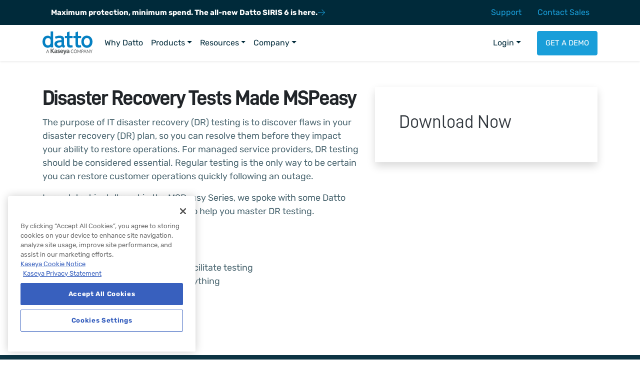

--- FILE ---
content_type: text/html; charset=UTF-8
request_url: https://www.datto.com/resources/dr-testing-made-mspeasy/
body_size: 30687
content:
<!DOCTYPE html><html lang="en-US" class="no-js no-svg"><head><meta name="google-site-verification" content="XsyV-A7PwV9tOC6KxRUFCd51-jD35PCaN_TjlJeOcfY" /><meta name="google-site-verification" content="EiPhJt2Wf4rSOj9P92XIonw1npikrsypR89tUEscUOA" /><meta name='zd-site-verification' content='d56rnrclmn7jwg6efxlcm' /><link rel="alternate" href="https://www.datto.com/resources/dr-testing-made-mspeasy/" hreflang="en" /><link rel="alternate" href="https://www.datto.com/resources/dr-testing-made-mspeasy/" hreflang="x-default" /><meta charset="UTF-8"><meta name="viewport" content="width=device-width, initial-scale=1"><link rel="profile" href="http://gmpg.org/xfn/11"><meta name='robots' content='index, follow, max-image-preview:large, max-snippet:-1, max-video-preview:-1' /><style>img:is([sizes="auto" i], [sizes^="auto," i]) { contain-intrinsic-size: 3000px 1500px }</style><title>Disaster Recovery Tests Made MSPeasy | Datto</title><meta name="description" content="The purpose of IT disaster recovery (DR) testing is to discover flaws in your disaster recovery (DR) plan, so you can resolve them before they impact your ability to restore operations." /><link rel="canonical" href="https://www.datto.com/resources/dr-testing-made-mspeasy/" /><meta property="og:locale" content="en_US" /><meta property="og:type" content="article" /><meta property="og:title" content="Disaster Recovery Tests Made MSPeasy | Datto" /><meta property="og:description" content="The purpose of IT disaster recovery (DR) testing is to discover flaws in your disaster recovery (DR) plan, so you can resolve them before they impact your ability to restore operations." /><meta property="og:url" content="https://www.datto.com/resources/dr-testing-made-mspeasy/" /><meta property="og:site_name" content="Datto" /><meta property="article:publisher" content="https://www.facebook.com/dattoinc/" /><meta property="article:modified_time" content="2024-04-17T18:39:52+00:00" /><meta property="og:image" content="https://www.datto.com/wp-content/uploads/DisasterRecoveryTesting-MadeMSPeasy.png" /><meta property="og:image:width" content="1600" /><meta property="og:image:height" content="400" /><meta property="og:image:type" content="image/png" /><meta name="twitter:card" content="summary_large_image" /><meta name="twitter:site" content="@datto" /><meta name="twitter:label1" content="Est. reading time" /><meta name="twitter:data1" content="1 minute" /> <script type="application/ld+json" class="yoast-schema-graph">{"@context":"https://schema.org","@graph":[{"@type":"WebPage","@id":"https://www.datto.com/resources/dr-testing-made-mspeasy/","url":"https://www.datto.com/resources/dr-testing-made-mspeasy/","name":"Disaster Recovery Tests Made MSPeasy | Datto","isPartOf":{"@id":"https://www.datto.com/#website"},"primaryImageOfPage":{"@id":"https://www.datto.com/resources/dr-testing-made-mspeasy/#primaryimage"},"image":{"@id":"https://www.datto.com/resources/dr-testing-made-mspeasy/#primaryimage"},"thumbnailUrl":"https://www.datto.com/wp-content/uploads/DisasterRecoveryTesting-MadeMSPeasy.png","datePublished":"2018-05-18T18:51:38+00:00","dateModified":"2024-04-17T18:39:52+00:00","description":"The purpose of IT disaster recovery (DR) testing is to discover flaws in your disaster recovery (DR) plan, so you can resolve them before they impact your ability to restore operations.","breadcrumb":{"@id":"https://www.datto.com/resources/dr-testing-made-mspeasy/#breadcrumb"},"inLanguage":"en-US","potentialAction":[{"@type":"ReadAction","target":["https://www.datto.com/resources/dr-testing-made-mspeasy/"]}]},{"@type":"ImageObject","inLanguage":"en-US","@id":"https://www.datto.com/resources/dr-testing-made-mspeasy/#primaryimage","url":"https://www.datto.com/wp-content/uploads/DisasterRecoveryTesting-MadeMSPeasy.png","contentUrl":"https://www.datto.com/wp-content/uploads/DisasterRecoveryTesting-MadeMSPeasy.png","width":1600,"height":400,"caption":"DisasterRecoveryTesting"},{"@type":"BreadcrumbList","@id":"https://www.datto.com/resources/dr-testing-made-mspeasy/#breadcrumb","itemListElement":[{"@type":"ListItem","position":1,"name":"Home","item":"https://www.datto.com/"},{"@type":"ListItem","position":2,"name":"Resources","item":"https://www.datto.com/da/resources/"},{"@type":"ListItem","position":3,"name":"Disaster Recovery Tests Made MSPeasy"}]},{"@type":"WebSite","@id":"https://www.datto.com/#website","url":"https://www.datto.com/","name":"Datto","description":"a Kaseya Company","publisher":{"@id":"https://www.datto.com/#organization"},"potentialAction":[{"@type":"SearchAction","target":{"@type":"EntryPoint","urlTemplate":"https://www.datto.com/?s={search_term_string}"},"query-input":{"@type":"PropertyValueSpecification","valueRequired":true,"valueName":"search_term_string"}}],"inLanguage":"en-US"},{"@type":"Organization","@id":"https://www.datto.com/#organization","name":"Datto","url":"https://www.datto.com/","logo":{"@type":"ImageObject","inLanguage":"en-US","@id":"https://www.datto.com/#/schema/logo/image/","url":"https://www.datto.com/wp-content/uploads/logo-datto.svg","contentUrl":"https://www.datto.com/wp-content/uploads/logo-datto.svg","width":295,"height":127,"caption":"Datto"},"image":{"@id":"https://www.datto.com/#/schema/logo/image/"},"sameAs":["https://www.facebook.com/dattoinc/","https://x.com/datto","https://www.linkedin.com/company/datto-inc-","https://www.youtube.com/channel/UCcDYBdnmg6JP4jIiAEY6sDA"]}]}</script> <link rel='dns-prefetch' href='//global.localizecdn.com' /><link rel="alternate" type="application/rss+xml" title="Datto &raquo; Feed" href="https://www.datto.com/feed/" /><style>.lazyload,
			.lazyloading {
				max-width: 100%;
			}</style><link rel='stylesheet' id='wp-block-library-css' href='https://www.datto.com/wp-includes/css/dist/block-library/style.min.css?ver=6.8.3' type='text/css' media='all' /><style id='classic-theme-styles-inline-css' type='text/css'>/*! This file is auto-generated */
.wp-block-button__link{color:#fff;background-color:#32373c;border-radius:9999px;box-shadow:none;text-decoration:none;padding:calc(.667em + 2px) calc(1.333em + 2px);font-size:1.125em}.wp-block-file__button{background:#32373c;color:#fff;text-decoration:none}</style><style id='safe-svg-svg-icon-style-inline-css' type='text/css'>.safe-svg-cover{text-align:center}.safe-svg-cover .safe-svg-inside{display:inline-block;max-width:100%}.safe-svg-cover svg{fill:currentColor;height:100%;max-height:100%;max-width:100%;width:100%}</style><style id='global-styles-inline-css' type='text/css'>:root{--wp--preset--aspect-ratio--square: 1;--wp--preset--aspect-ratio--4-3: 4/3;--wp--preset--aspect-ratio--3-4: 3/4;--wp--preset--aspect-ratio--3-2: 3/2;--wp--preset--aspect-ratio--2-3: 2/3;--wp--preset--aspect-ratio--16-9: 16/9;--wp--preset--aspect-ratio--9-16: 9/16;--wp--preset--color--black: #000000;--wp--preset--color--cyan-bluish-gray: #abb8c3;--wp--preset--color--white: #ffffff;--wp--preset--color--pale-pink: #f78da7;--wp--preset--color--vivid-red: #cf2e2e;--wp--preset--color--luminous-vivid-orange: #ff6900;--wp--preset--color--luminous-vivid-amber: #fcb900;--wp--preset--color--light-green-cyan: #7bdcb5;--wp--preset--color--vivid-green-cyan: #00d084;--wp--preset--color--pale-cyan-blue: #8ed1fc;--wp--preset--color--vivid-cyan-blue: #0693e3;--wp--preset--color--vivid-purple: #9b51e0;--wp--preset--color--blue: #0668a5;--wp--preset--color--indigo: #6610f2;--wp--preset--color--purple: #6f42c1;--wp--preset--color--pink: #b11f71;--wp--preset--color--red: #dc3545;--wp--preset--color--orange: #fd7e14;--wp--preset--color--yellow: #ffc107;--wp--preset--color--green: #28a745;--wp--preset--color--teal: #20c997;--wp--preset--color--cyan: #008a9b;--wp--preset--color--grey: #c8c7c3;--wp--preset--color--light: #f7f7f7;--wp--preset--color--dark: #1d1d1d;--wp--preset--gradient--vivid-cyan-blue-to-vivid-purple: linear-gradient(135deg,rgba(6,147,227,1) 0%,rgb(155,81,224) 100%);--wp--preset--gradient--light-green-cyan-to-vivid-green-cyan: linear-gradient(135deg,rgb(122,220,180) 0%,rgb(0,208,130) 100%);--wp--preset--gradient--luminous-vivid-amber-to-luminous-vivid-orange: linear-gradient(135deg,rgba(252,185,0,1) 0%,rgba(255,105,0,1) 100%);--wp--preset--gradient--luminous-vivid-orange-to-vivid-red: linear-gradient(135deg,rgba(255,105,0,1) 0%,rgb(207,46,46) 100%);--wp--preset--gradient--very-light-gray-to-cyan-bluish-gray: linear-gradient(135deg,rgb(238,238,238) 0%,rgb(169,184,195) 100%);--wp--preset--gradient--cool-to-warm-spectrum: linear-gradient(135deg,rgb(74,234,220) 0%,rgb(151,120,209) 20%,rgb(207,42,186) 40%,rgb(238,44,130) 60%,rgb(251,105,98) 80%,rgb(254,248,76) 100%);--wp--preset--gradient--blush-light-purple: linear-gradient(135deg,rgb(255,206,236) 0%,rgb(152,150,240) 100%);--wp--preset--gradient--blush-bordeaux: linear-gradient(135deg,rgb(254,205,165) 0%,rgb(254,45,45) 50%,rgb(107,0,62) 100%);--wp--preset--gradient--luminous-dusk: linear-gradient(135deg,rgb(255,203,112) 0%,rgb(199,81,192) 50%,rgb(65,88,208) 100%);--wp--preset--gradient--pale-ocean: linear-gradient(135deg,rgb(255,245,203) 0%,rgb(182,227,212) 50%,rgb(51,167,181) 100%);--wp--preset--gradient--electric-grass: linear-gradient(135deg,rgb(202,248,128) 0%,rgb(113,206,126) 100%);--wp--preset--gradient--midnight: linear-gradient(135deg,rgb(2,3,129) 0%,rgb(40,116,252) 100%);--wp--preset--font-size--small: 13px;--wp--preset--font-size--medium: 20px;--wp--preset--font-size--large: 36px;--wp--preset--font-size--x-large: 42px;--wp--preset--spacing--20: 0.44rem;--wp--preset--spacing--30: 0.67rem;--wp--preset--spacing--40: 1rem;--wp--preset--spacing--50: 1.5rem;--wp--preset--spacing--60: 2.25rem;--wp--preset--spacing--70: 3.38rem;--wp--preset--spacing--80: 5.06rem;--wp--preset--shadow--natural: 6px 6px 9px rgba(0, 0, 0, 0.2);--wp--preset--shadow--deep: 12px 12px 50px rgba(0, 0, 0, 0.4);--wp--preset--shadow--sharp: 6px 6px 0px rgba(0, 0, 0, 0.2);--wp--preset--shadow--outlined: 6px 6px 0px -3px rgba(255, 255, 255, 1), 6px 6px rgba(0, 0, 0, 1);--wp--preset--shadow--crisp: 6px 6px 0px rgba(0, 0, 0, 1);}:where(.is-layout-flex){gap: 0.5em;}:where(.is-layout-grid){gap: 0.5em;}body .is-layout-flex{display: flex;}.is-layout-flex{flex-wrap: wrap;align-items: center;}.is-layout-flex > :is(*, div){margin: 0;}body .is-layout-grid{display: grid;}.is-layout-grid > :is(*, div){margin: 0;}:where(.wp-block-columns.is-layout-flex){gap: 2em;}:where(.wp-block-columns.is-layout-grid){gap: 2em;}:where(.wp-block-post-template.is-layout-flex){gap: 1.25em;}:where(.wp-block-post-template.is-layout-grid){gap: 1.25em;}.has-black-color{color: var(--wp--preset--color--black) !important;}.has-cyan-bluish-gray-color{color: var(--wp--preset--color--cyan-bluish-gray) !important;}.has-white-color{color: var(--wp--preset--color--white) !important;}.has-pale-pink-color{color: var(--wp--preset--color--pale-pink) !important;}.has-vivid-red-color{color: var(--wp--preset--color--vivid-red) !important;}.has-luminous-vivid-orange-color{color: var(--wp--preset--color--luminous-vivid-orange) !important;}.has-luminous-vivid-amber-color{color: var(--wp--preset--color--luminous-vivid-amber) !important;}.has-light-green-cyan-color{color: var(--wp--preset--color--light-green-cyan) !important;}.has-vivid-green-cyan-color{color: var(--wp--preset--color--vivid-green-cyan) !important;}.has-pale-cyan-blue-color{color: var(--wp--preset--color--pale-cyan-blue) !important;}.has-vivid-cyan-blue-color{color: var(--wp--preset--color--vivid-cyan-blue) !important;}.has-vivid-purple-color{color: var(--wp--preset--color--vivid-purple) !important;}.has-black-background-color{background-color: var(--wp--preset--color--black) !important;}.has-cyan-bluish-gray-background-color{background-color: var(--wp--preset--color--cyan-bluish-gray) !important;}.has-white-background-color{background-color: var(--wp--preset--color--white) !important;}.has-pale-pink-background-color{background-color: var(--wp--preset--color--pale-pink) !important;}.has-vivid-red-background-color{background-color: var(--wp--preset--color--vivid-red) !important;}.has-luminous-vivid-orange-background-color{background-color: var(--wp--preset--color--luminous-vivid-orange) !important;}.has-luminous-vivid-amber-background-color{background-color: var(--wp--preset--color--luminous-vivid-amber) !important;}.has-light-green-cyan-background-color{background-color: var(--wp--preset--color--light-green-cyan) !important;}.has-vivid-green-cyan-background-color{background-color: var(--wp--preset--color--vivid-green-cyan) !important;}.has-pale-cyan-blue-background-color{background-color: var(--wp--preset--color--pale-cyan-blue) !important;}.has-vivid-cyan-blue-background-color{background-color: var(--wp--preset--color--vivid-cyan-blue) !important;}.has-vivid-purple-background-color{background-color: var(--wp--preset--color--vivid-purple) !important;}.has-black-border-color{border-color: var(--wp--preset--color--black) !important;}.has-cyan-bluish-gray-border-color{border-color: var(--wp--preset--color--cyan-bluish-gray) !important;}.has-white-border-color{border-color: var(--wp--preset--color--white) !important;}.has-pale-pink-border-color{border-color: var(--wp--preset--color--pale-pink) !important;}.has-vivid-red-border-color{border-color: var(--wp--preset--color--vivid-red) !important;}.has-luminous-vivid-orange-border-color{border-color: var(--wp--preset--color--luminous-vivid-orange) !important;}.has-luminous-vivid-amber-border-color{border-color: var(--wp--preset--color--luminous-vivid-amber) !important;}.has-light-green-cyan-border-color{border-color: var(--wp--preset--color--light-green-cyan) !important;}.has-vivid-green-cyan-border-color{border-color: var(--wp--preset--color--vivid-green-cyan) !important;}.has-pale-cyan-blue-border-color{border-color: var(--wp--preset--color--pale-cyan-blue) !important;}.has-vivid-cyan-blue-border-color{border-color: var(--wp--preset--color--vivid-cyan-blue) !important;}.has-vivid-purple-border-color{border-color: var(--wp--preset--color--vivid-purple) !important;}.has-vivid-cyan-blue-to-vivid-purple-gradient-background{background: var(--wp--preset--gradient--vivid-cyan-blue-to-vivid-purple) !important;}.has-light-green-cyan-to-vivid-green-cyan-gradient-background{background: var(--wp--preset--gradient--light-green-cyan-to-vivid-green-cyan) !important;}.has-luminous-vivid-amber-to-luminous-vivid-orange-gradient-background{background: var(--wp--preset--gradient--luminous-vivid-amber-to-luminous-vivid-orange) !important;}.has-luminous-vivid-orange-to-vivid-red-gradient-background{background: var(--wp--preset--gradient--luminous-vivid-orange-to-vivid-red) !important;}.has-very-light-gray-to-cyan-bluish-gray-gradient-background{background: var(--wp--preset--gradient--very-light-gray-to-cyan-bluish-gray) !important;}.has-cool-to-warm-spectrum-gradient-background{background: var(--wp--preset--gradient--cool-to-warm-spectrum) !important;}.has-blush-light-purple-gradient-background{background: var(--wp--preset--gradient--blush-light-purple) !important;}.has-blush-bordeaux-gradient-background{background: var(--wp--preset--gradient--blush-bordeaux) !important;}.has-luminous-dusk-gradient-background{background: var(--wp--preset--gradient--luminous-dusk) !important;}.has-pale-ocean-gradient-background{background: var(--wp--preset--gradient--pale-ocean) !important;}.has-electric-grass-gradient-background{background: var(--wp--preset--gradient--electric-grass) !important;}.has-midnight-gradient-background{background: var(--wp--preset--gradient--midnight) !important;}.has-small-font-size{font-size: var(--wp--preset--font-size--small) !important;}.has-medium-font-size{font-size: var(--wp--preset--font-size--medium) !important;}.has-large-font-size{font-size: var(--wp--preset--font-size--large) !important;}.has-x-large-font-size{font-size: var(--wp--preset--font-size--x-large) !important;}
:where(.wp-block-post-template.is-layout-flex){gap: 1.25em;}:where(.wp-block-post-template.is-layout-grid){gap: 1.25em;}
:where(.wp-block-columns.is-layout-flex){gap: 2em;}:where(.wp-block-columns.is-layout-grid){gap: 2em;}
:root :where(.wp-block-pullquote){font-size: 1.5em;line-height: 1.6;}</style><link rel='stylesheet' id='compiled-style-css' href='https://www.datto.com/wp-content/cache/autoptimize/css/autoptimize_single_9ea5ed5267d557fd77aee91f20a2a252.css?ver=4.6.3' type='text/css' media='all' /> <script type="text/javascript" src="//global.localizecdn.com/localize.js" id="localize-js"></script> <script type="text/javascript" id="localizeFallback-js-extra">var PROJECT_KEY = "sBxCm5ZTqvtg2";
var URL_OPTIONS = "1";
var ALLOW_INLINE_BREAK_TAGS = "";
var AUTO_APPROVE = "true";
var RETRANSLATE_ON_NEW_PHRASES = "true";
var AVAILABLE_LANGUAGES = ["da","de","en","es-LA","fr","nl","pt-BR","sv"];
var SOURCE_LANGUAGE = "en";
var localize_conf = {"permalink_plain":""};</script> <script type="text/javascript" id="localizeFallback-js-before">const OVERRIDE_LANG = 'en'</script> <script type="text/javascript" src="https://www.datto.com/wp-content/plugins/localizejs/localizejs.min.js" id="localizeFallback-js"></script> <script>document.documentElement.className = document.documentElement.className.replace('no-js', 'js');</script> <style>.no-js img.lazyload {
				display: none;
			}

			figure.wp-block-image img.lazyloading {
				min-width: 150px;
			}

			.lazyload,
			.lazyloading {
				--smush-placeholder-width: 100px;
				--smush-placeholder-aspect-ratio: 1/1;
				width: var(--smush-image-width, var(--smush-placeholder-width)) !important;
				aspect-ratio: var(--smush-image-aspect-ratio, var(--smush-placeholder-aspect-ratio)) !important;
			}

						.lazyload, .lazyloading {
				opacity: 0;
			}

			.lazyloaded {
				opacity: 1;
				transition: opacity 400ms;
				transition-delay: 0ms;
			}</style><link rel="icon" href="https://www.datto.com/wp-content/uploads/badge-datto.svg" sizes="32x32" /><link rel="icon" href="https://www.datto.com/wp-content/uploads/badge-datto.svg" sizes="192x192" /><link rel="apple-touch-icon" href="https://www.datto.com/wp-content/uploads/badge-datto.svg" /><meta name="msapplication-TileImage" content="https://www.datto.com/wp-content/uploads/badge-datto.svg" />  <script>window.addEventListener('load', function () {
  (function(w,d,s,l,i){
    w[l]=w[l]||[];
    w[l].push({'gtm.start': new Date().getTime(), event:'gtm.js'});
    var f=d.getElementsByTagName(s)[0],
        j=d.createElement(s),
        dl=l!='dataLayer'?'&l='+l:'';
    j.async=true;
    j.src='https://www.googletagmanager.com/gtm.js?id='+i+dl;
    f.parentNode.insertBefore(j,f);
  })(window,document,'script','dataLayer','GTM-5WLH269L');
});</script> </head><body class="wp-singular resource-template resource-template-builder resource-template-builder-php single single-resource postid-1395 single-format-standard wp-theme-bs4-base wp-child-theme-bs4-base-child"><div id="page" class="site"> <a class="skip-link screen-reader-text sr-only" href="#content">Skip to content</a><section id="topbar" class="bg-widget"><div class="container"><div class="row align-items-center"><div class="col"> <a href="https://lp.datto.com/siris6" class="d-flex align-items-center btn btn-link text-white text-decoration-none text-wrap text-left font-weight-bold" style="gap: .5rem;"> Maximum protection, minimum spend. The all-new Datto SIRIS 6 is here. <svg class="text-primary flex-shrink-0" fill="currentColor" width="16" height="16" xmlns="http://www.w3.org/2000/svg" viewBox="0 0 448 512"> <path d="M443.3 267.3c6.2-6.2 6.2-16.4 0-22.6l-176-176c-6.2-6.2-16.4-6.2-22.6 0s-6.2 16.4 0 22.6L393.4 240H16c-8.8 0-16 7.2-16 16s7.2 16 16 16h377.4L244.7 420.7c-6.2 6.2-6.2 16.4 0 22.6s16.4 6.2 22.6 0l176-176z" /> </svg> </a></div><div class="col-auto d-none d-md-block"><ul id="menu-top-nav" class="nav justify-content-end"><li itemscope="itemscope" itemtype="https://www.schema.org/SiteNavigationElement" id="menu-item-4570" class="menu-item menu-item-type-post_type menu-item-object-page menu-item-4570 nav-item"><a title="Support" href="https://www.datto.com/support/" class="nav-link"> <span>Support</span></a></li><li itemscope="itemscope" itemtype="https://www.schema.org/SiteNavigationElement" id="menu-item-4572" class="menu-item menu-item-type-post_type menu-item-object-page menu-item-4572 nav-item"><a title="Contact Sales" href="https://www.datto.com/contact-sales/" class="nav-link"> <span>Contact Sales</span></a></li></ul></div></div></div></section><header class="js-sticky-navbar shadow-sm position-relative" style="z-index: 1100;"><nav class="navbar navbar-expand-lg navbar-light bg-white" role="navigation"><div class="container"> <a class="navbar-brand" href="https://www.datto.com" aria-label="RMM Software &amp; Backup Solutions" title="RMM Software &amp; Backup Solutions"> <svg class="img-fluid w-100 h-auto" style="max-width: 100px;" id="Layer_2" xmlns="http://www.w3.org/2000/svg" viewBox="0 0 295.04 136.176" aria-labelledby="datto-logo"><title id="datto-logo">RMM Software &amp; Backup Solutions</title><defs><style>.cls-1{fill:#0580c2;}.cls-2{fill:#545758;}</style></defs><g id="logos"><g id="logos-2"><g><g><path class="cls-1" d="M48.117,.058V31.751c-5.59-4.725-10.776-6.742-17.864-6.742C12.389,25.009,0,39.531,0,60.564c0,21.148,12.678,36.131,30.657,36.131,6.742,0,12.678-2.305,17.403-6.915v5.302h14.522V0l-14.464,.058h0Zm-1.614,73.587c-2.017,5.302-7.895,9.047-14.406,9.047-10.257,0-16.827-8.471-16.827-21.609,0-13.657,6.627-22.186,17.288-22.186,6.454,0,12.678,4.034,14.233,9.335,.864,2.593,1.153,6.166,1.153,13.542,0,5.82-.403,9.451-1.441,11.871Z"/><path class="cls-1" d="M126.948,72.089v-25.24c0-8.183-.864-11.352-4.437-15.098-4.149-4.495-11.813-6.915-21.321-6.915-9.623,0-19.304,2.305-28.64,7.03l6.051,11.64c9.623-4.149,14.406-5.302,21.033-5.302,8.932,0,12.562,3.169,12.678,10.949v2.19c-11.64,1.153-15.559,1.614-20.169,2.42-14.694,2.881-21.609,9.335-21.609,20.284,0,12.966,11.237,22.762,26.047,22.762,7.895,0,14.118-2.881,18.555-8.471,1.441,4.725,5.302,7.607,11.813,8.471l7.376-11.237c-6.685-2.708-7.376-4.149-7.376-13.484h-.001Zm-14.694,1.269c0,4.034-.576,5.59-2.593,7.318-2.593,2.305-7.03,3.919-10.776,3.919-7.03,0-12.85-4.61-12.85-10.257,0-4.61,3.054-7.318,9.796-8.932,4.495-1.037,8.183-1.441,16.423-2.305v10.257Z"/><path class="cls-1" d="M159.449,71.513c0,8.471,1.729,10.488,8.932,10.488,2.42,0,5.186-.288,8.183-.864l1.844,12.793c-4.725,1.268-10.084,2.017-14.694,2.017-13.542,0-18.843-5.59-18.843-19.593V38.897h-12.505v-12.505h12.505V5.244L159.391,.058V26.392h18.094v12.505h-18.037v32.616h.001Z"/><path class="cls-1" d="M209.64,71.513c0,8.471,1.729,10.488,8.932,10.488,2.42,0,5.186-.288,8.183-.864l1.844,12.793c-4.725,1.268-10.084,2.017-14.694,2.017-13.542,0-18.843-5.59-18.843-19.593V38.897h-12.505v-12.505h12.505V5.244L209.583,.058V26.392h18.037v12.505h-18.037l.058,32.616h0Z"/><path class="cls-1" d="M261.33,24.664c-19.132,0-31.982,14.579-31.982,36.419,0,21.148,13.542,35.843,33.134,35.843,19.189,0,32.558-14.81,32.558-35.843,0-21.552-13.657-36.419-33.711-36.419h.001Zm.576,58.086c-10.661,0-17.691-8.759-17.691-21.898s7.203-22.186,17.864-22.186c10.373,0,17.288,8.817,17.288,22.186,0,13.081-7.088,21.898-17.46,21.898h-.001Z"/></g><g><path class="cls-2" d="M38.824,127.986h-1.93c-.223,0-.403-.061-.541-.183s-.24-.277-.309-.467l-1.725-4.89h-8.274l-1.725,4.89c-.06,.169-.163,.321-.309,.453s-.326,.197-.541,.197h-1.93l7.374-20.254h2.535l7.374,20.254Zm-12.084-7.519h6.884l-2.896-8.24c-.188-.508-.374-1.144-.553-1.908-.094,.386-.185,.742-.275,1.067s-.179,.611-.264,.855l-2.896,8.226h.001Z"/><g><path class="cls-2" d="M48.068,101.812h5.23v11.197l9.414-11.197h6.429l-10.725,12.293,11.162,13.771h-6.828l-9.369-12.102h-.083v12.102h-5.23v-26.064h-.001Z"/><path class="cls-2" d="M71.614,109.652c1.929-.901,4.545-1.455,6.67-1.455,5.864,0,8.298,2.438,8.298,8.103v2.472c0,1.941,.038,3.396,.068,4.813,.046,1.458,.122,2.8,.234,4.293h-4.402c-.188-1.007-.188-2.276-.234-2.868h-.075c-1.153,2.126-3.656,3.316-5.932,3.316-3.407,0-6.731-2.047-6.731-5.706,0-2.887,1.386-4.564,3.286-5.49,1.907-.939,4.38-1.13,6.467-1.13h2.758c0-3.098-1.378-4.142-4.326-4.142-2.133,0-4.258,.825-5.939,2.099l-.143-4.304h0Zm5.856,15.013c1.53,0,2.728-.671,3.513-1.714,.821-1.081,1.04-2.465,1.04-3.96h-2.163c-2.238,0-5.569,.373-5.569,3.319,0,1.648,1.387,2.355,3.181,2.355h-.001Z"/><path class="cls-2" d="M101.454,112.682c-1.537-.524-2.668-.825-4.484-.825-1.35,0-2.963,.49-2.963,2.138,0,3.056,8.714,1.119,8.714,8.065,0,4.478-4.002,6.267-8.066,6.267-1.922,0-3.851-.328-5.683-.818l.302-4.108c1.568,.788,3.211,1.267,4.929,1.267,1.267,0,3.286-.479,3.286-2.355,0-3.768-8.697-1.191-8.697-8.132,0-4.154,3.618-5.982,7.537-5.982,2.358,0,3.881,.37,5.457,.709l-.332,3.776Z"/><path class="cls-2" d="M120.787,126.796c-1.824,1.01-3.919,1.53-6.61,1.53-6.347,0-10.047-3.66-10.047-9.964,0-5.578,2.955-10.165,8.931-10.165,7.123,0,9.165,4.888,9.165,11.619h-13.311c.234,3.086,2.397,4.85,5.495,4.85,2.427,0,4.522-.893,6.377-1.941v4.07h.001Zm-3.354-10.423c-.144-2.415-1.259-4.515-4.063-4.515s-4.221,1.948-4.455,4.515h8.517Z"/><path class="cls-2" d="M132.229,122.691h.076l4.628-14.049h5.08l-7.214,19.088c-1.605,4.258-2.758,8.445-7.997,8.445-1.184,0-2.39-.188-3.542-.524l.332-3.697c.633,.226,1.349,.332,2.585,.332,2.012,0,3.24-1.375,3.24-3.434l-7.356-20.211h5.525l4.643,14.049h-.001Z"/><path class="cls-2" d="M143.286,109.652c1.937-.901,4.545-1.455,6.677-1.455,5.864,0,8.298,2.438,8.298,8.103v2.472c0,1.941,.037,3.396,.068,4.813,.037,1.458,.112,2.8,.226,4.293h-4.402c-.195-1.007-.195-2.276-.234-2.868h-.068c-1.16,2.126-3.664,3.316-5.932,3.316-3.415,0-6.739-2.047-6.739-5.706,0-2.887,1.387-4.564,3.294-5.49,1.907-.939,4.372-1.13,6.467-1.13h2.758c0-3.098-1.379-4.142-4.326-4.142-2.149,0-4.266,.825-5.94,2.099l-.15-4.304h.002Zm5.864,15.013c1.53,0,2.72-.671,3.505-1.714,.821-1.081,1.048-2.465,1.048-3.96h-2.163c-2.246,0-5.578,.373-5.578,3.319,0,1.648,1.394,2.355,3.189,2.355h-.001Z"/></g><g><path class="cls-2" d="M181.408,123.802c.138,0,.261,.061,.374,.184l.978,1.173c-.755,.961-1.671,1.71-2.747,2.248-1.076,.537-2.375,.805-3.893,.805-1.33,0-2.535-.252-3.615-.756s-2.003-1.211-2.766-2.12-1.356-2-1.776-3.272c-.42-1.272-.631-2.67-.631-4.197s.225-2.925,.675-4.197,1.084-2.364,1.899-3.279c.815-.913,1.791-1.622,2.928-2.127,1.136-.504,2.391-.756,3.763-.756,1.356,0,2.524,.231,3.507,.692,.982,.462,1.855,1.089,2.619,1.88l-.811,1.258c-.06,.094-.129,.171-.206,.233-.077,.062-.188,.092-.334,.092-.111,0-.23-.045-.353-.134-.125-.09-.272-.2-.444-.332s-.374-.273-.605-.423c-.232-.151-.506-.292-.823-.424-.317-.131-.687-.242-1.107-.331-.42-.09-.905-.134-1.454-.134-.986,0-1.89,.185-2.708,.558-.819,.373-1.525,.902-2.117,1.591-.592,.688-1.053,1.526-1.383,2.515-.33,.99-.495,2.097-.495,3.321,0,1.264,.165,2.389,.495,3.378,.33,.988,.781,1.826,1.351,2.508s1.247,1.204,2.027,1.561c.78,.358,1.62,.538,2.521,.538,.549,0,1.042-.035,1.48-.106s.843-.181,1.216-.331c.374-.151,.721-.342,1.042-.573s.646-.506,.972-.827c.146-.142,.288-.213,.424-.213l-.003-.002Z"/><path class="cls-2" d="M203.169,117.866c0,1.518-.219,2.909-.656,4.177-.437,1.267-1.055,2.357-1.853,3.271-.798,.914-1.757,1.623-2.876,2.128-1.12,.504-2.357,.756-3.713,.756s-2.591-.252-3.705-.756c-1.115-.504-2.072-1.213-2.87-2.128-.798-.913-1.416-2.004-1.853-3.271-.437-1.268-.656-2.66-.656-4.177s.219-2.908,.656-4.176c.437-1.267,1.055-2.36,1.853-3.279,.798-.919,1.755-1.632,2.87-2.142,1.114-.508,2.349-.763,3.705-.763s2.593,.254,3.713,.763c1.12,.509,2.079,1.222,2.876,2.142,.798,.918,1.416,2.012,1.853,3.279,.437,1.268,.656,2.66,.656,4.176Zm-2.561,0c0-1.242-.155-2.359-.464-3.35-.309-.988-.746-1.826-1.312-2.508s-1.253-1.209-2.059-1.576c-.806-.368-1.707-.551-2.703-.551-.986,0-1.883,.183-2.689,.551-.806,.367-1.495,.892-2.066,1.576s-1.011,1.52-1.319,2.508c-.309,.99-.464,2.106-.464,3.35s.155,2.358,.464,3.343,.748,1.819,1.319,2.502c.57,.684,1.259,1.205,2.066,1.568,.805,.364,1.702,.545,2.689,.545,.995,0,1.896-.181,2.703-.545,.806-.363,1.493-.885,2.059-1.568,.566-.684,1.004-1.518,1.312-2.502,.309-.984,.464-2.099,.464-3.343Z"/><path class="cls-2" d="M215.967,121.379c.09,.25,.178,.502,.264,.756,.086-.264,.176-.515,.27-.756s.202-.483,.322-.728l6.242-12.451c.111-.217,.228-.348,.347-.396,.121-.047,.292-.071,.514-.071h1.84v20.254h-2.188v-14.883c0-.197,.004-.41,.013-.636s.021-.457,.038-.693l-6.319,12.664c-.215,.424-.514,.636-.901,.636h-.36c-.386,0-.687-.212-.901-.636l-6.46-12.705c.025,.244,.045,.486,.058,.721,.013,.236,.019,.453,.019,.65v14.883h-2.188v-20.254h1.84c.223,0,.395,.024,.514,.071,.121,.048,.236,.179,.347,.396l6.369,12.466c.121,.225,.225,.464,.315,.713h.003Z"/><path class="cls-2" d="M232.999,120.41v7.575h-2.484v-20.254h5.444c1.166,0,2.18,.149,3.043,.447,.863,.296,1.577,.719,2.143,1.265,.566,.547,.988,1.206,1.268,1.979s.418,1.634,.418,2.587c0,.942-.15,1.803-.451,2.585-.301,.783-.74,1.456-1.319,2.021-.579,.565-1.297,1.006-2.156,1.321-.858,.315-1.84,.473-2.946,.473h-2.96Zm0-2.176h2.96c.711,0,1.34-.104,1.884-.311s1.001-.496,1.371-.869,.648-.818,.836-1.337,.284-1.089,.284-1.709c0-1.291-.363-2.3-1.088-3.026-.725-.725-1.821-1.088-3.287-1.088h-2.96v8.338h-.001Z"/><path class="cls-2" d="M259.38,127.986h-1.93c-.223,0-.403-.061-.541-.183s-.24-.277-.309-.467l-1.725-4.89h-8.274l-1.725,4.89c-.06,.169-.163,.321-.309,.453s-.326,.197-.541,.197h-1.93l7.374-20.254h2.535l7.374,20.254Zm-12.084-7.519h6.884l-2.896-8.24c-.188-.508-.374-1.144-.553-1.908-.094,.386-.185,.742-.275,1.067s-.179,.611-.264,.855l-2.896,8.226h.001Z"/><path class="cls-2" d="M263.491,107.825c.107,.061,.23,.186,.367,.375l10.68,15.264c-.025-.244-.043-.483-.052-.714-.008-.231-.013-.454-.013-.671v-14.345h2.188v20.254h-1.261c-.197,0-.363-.037-.495-.112-.133-.076-.264-.203-.393-.382l-10.668-15.25c.017,.236,.03,.467,.038,.693s.013,.433,.013,.622v14.43h-2.188v-20.254h1.287c.223,0,.388,.031,.495,.092h.001Z"/><path class="cls-2" d="M288.271,119.93v8.056h-2.483v-8.056l-6.756-12.197h2.188c.223,0,.399,.062,.528,.184s.24,.273,.334,.452l4.222,7.873c.17,.329,.315,.64,.431,.933,.115,.292,.22,.579,.315,.861,.093-.292,.196-.583,.309-.876,.11-.292,.252-.597,.423-.918l4.208-7.873c.077-.15,.182-.294,.315-.43,.133-.138,.307-.206,.522-.206h2.214l-6.769,12.197h0Z"/></g></g></g></g></g></svg> </a> <button class="navbar-toggler" type="button" data-toggle="collapse" data-target="#navbarSupportedContent" aria-controls="navbarSupportedContent" aria-expanded="false" aria-label="Toggle navigation"> <span class="navbar-toggler-icon"></span> </button><div class="collapse navbar-collapse" id="navbarSupportedContent"><ul id="menu-main-nav" class="navbar-nav w-100"><li itemscope="itemscope" itemtype="https://www.schema.org/SiteNavigationElement" id="menu-item-83" class="menu-item menu-item-type-post_type menu-item-object-page menu-item-83 nav-item"><a title="Why Datto" href="https://www.datto.com/why-datto/" class="nav-link"> <span>Why Datto</span></a></li><li itemscope="itemscope" itemtype="https://www.schema.org/SiteNavigationElement" id="menu-item-945" class="menu-item menu-item-type-post_type menu-item-object-page dropdown menu-item-945 nav-item"><a title="Products" href="#" data-toggle="dropdown" aria-haspopup="true" aria-expanded="false" class="dropdown-toggle nav-link" id="menu-item-dropdown-945"> <span>Products</span></a><div class="dropdown-menu pb-0 px-0 shadow"><div class="container"><div class="row no-gutters"><div class="col-12 col-md-6 menu-icons menu-2-col menu-border"><div class="px-3 section-title"><div class="p text-uppercase font-weight-bold mb-3 text-muted"><a href="https://www.datto.com/products/backup/">BACKUP, RESTORE, AND PROTECT DATA</a></div><div class="small mb-3 text-muted"> Protect clients from downtime and data loss with a comprehensive
 set
 of business continuity and disaster recovery tools.</div></div><div class=""><div class="menu-brapd-container"><ul id="menu-brapd" class=""><li itemscope="itemscope" itemtype="https://www.schema.org/SiteNavigationElement" id="menu-item-912" class="menu-item menu-item-type-post_type menu-item-object-page menu-item-912 nav-item"><a title="Datto SIRIS" href="https://www.datto.com/products/siris/" class="nav-link"><?xml version="1.0" encoding="UTF-8"?> <svg xmlns="http://www.w3.org/2000/svg" xmlns:xlink="http://www.w3.org/1999/xlink" id="uuid-8b805930-6b2b-4c91-a912-f48f51c3b9ca" data-name="Layer 1" viewBox="0 0 48 27.55"><defs><linearGradient id="uuid-3169a67b-ac60-455b-8352-8c897585000b" x1=".08" y1="24.51" x2="28.9" y2="24.51" gradientTransform="translate(0 30) scale(1 -1)" gradientUnits="userSpaceOnUse"><stop offset="0" stop-color="#199ed9"></stop><stop offset=".19" stop-color="#199ed9"></stop><stop offset=".4" stop-color="#1c97d9"></stop><stop offset=".7" stop-color="#2384d8"></stop><stop offset="1" stop-color="#2c6bd7"></stop></linearGradient><linearGradient id="uuid-64699d62-e69a-4cfe-b1f9-3491e134aac0" x1="35.38" y1="21.77" x2="47.57" y2="21.77" gradientTransform="translate(0 30) scale(1 -1)" gradientUnits="userSpaceOnUse"><stop offset="0" stop-color="#199ed9"></stop><stop offset=".19" stop-color="#199ed9"></stop><stop offset=".4" stop-color="#1c97d9"></stop><stop offset=".7" stop-color="#2384d8"></stop><stop offset="1" stop-color="#2c6bd7"></stop></linearGradient><linearGradient id="uuid-70fefa1a-1408-4c95-ad81-8540bc10144d" x1="0" y1="6.4" x2="48" y2="6.4" gradientTransform="translate(0 30) scale(1 -1)" gradientUnits="userSpaceOnUse"><stop offset="0" stop-color="#199ed9"></stop><stop offset=".19" stop-color="#199ed9"></stop><stop offset=".4" stop-color="#1c97d9"></stop><stop offset=".7" stop-color="#2384d8"></stop><stop offset="1" stop-color="#2c6bd7"></stop></linearGradient><linearGradient id="uuid-ddc38f64-9e93-455f-8e41-864b82a304e9" x1="0" y1="14.72" x2="48" y2="14.72" gradientTransform="translate(0 30) scale(1 -1)" gradientUnits="userSpaceOnUse"><stop offset="0" stop-color="#199ed9"></stop><stop offset=".19" stop-color="#199ed9"></stop><stop offset=".4" stop-color="#1c97d9"></stop><stop offset=".7" stop-color="#2384d8"></stop><stop offset="1" stop-color="#2c6bd7"></stop></linearGradient></defs><path d="M.25,0C.16,0,.08,.07,.08,.16H.08V10.81c0,.09,.07,.16,.16,.16H28.74c.09,0,.16-.07,.16-.16h0V.16c0-.09-.07-.16-.16-.16H.25Z" style="fill: url(#uuid-3169a67b-ac60-455b-8352-8c897585000b);"></path><path d="M47.46,10.98h-11.96c-.06,0-.12-.05-.12-.12,0,0,0,0,0,0V5.61c0-.07,.05-.12,.12-.12h11.96c.06,0,.12,.05,.12,.12v5.26c0,.06-.05,.12-.12,.12,0,0,0,0,0,0Z" style="fill: url(#uuid-64699d62-e69a-4cfe-b1f9-3491e134aac0);"></path><path d="M48,20v-.36h-2.06s-43.88,0-43.88,0h0s-2.04,0-2.04,0v.36s-.01,7.55-.01,7.55H48v-7.55Z" style="fill: url(#uuid-70fefa1a-1408-4c95-ad81-8540bc10144d);"></path><path d="M47.98,12.86H.02v.41s-.01,4.43-.01,4.43H48v-4.84s-.01,0-.01,0Z" style="fill: url(#uuid-ddc38f64-9e93-455f-8e41-864b82a304e9);"></path><path d="M46.12,7.58h-1.61v.25h1.61v-.25Z" style="fill: #fff;"></path><path d="M46.12,7.31h-1.61v.27h1.61v-.27Zm0,1.42h-1.61v.23h1.61v-.23Z" style="fill: #fff;"></path><path d="M46.12,8.46h-1.61v.28h1.61v-.28Zm-9.24-.77c0,.23,.18,.41,.41,.41s.41-.18,.41-.41h0c0-.23-.18-.41-.41-.41-.23,0-.41,.18-.41,.41Zm0,1.24c0,.08,.06,.14,.14,.14s.14-.06,.14-.14-.06-.14-.14-.14-.14,.06-.14,.14Zm.82,.1c.06-.06,.06-.15,0-.2-.06-.06-.15-.06-.2,0-.06,.06-.06,.15,0,.2s.15,.06,.2,0h0Zm.58,0c.06-.06,.06-.15,0-.2s-.15-.06-.2,0h0c-.06,.06-.06,.15,0,.2s.15,.06,.2,0ZM21.9,2.04h-2.47v.39h2.47v-.39Z" style="fill: #fff;"></path><path d="M21.9,1.63h-2.47v.42h2.47v-.42Zm0,1.68h-2.47v.36h2.47v-.36h0Z" style="fill: #fff;"></path><path d="M21.9,2.89h-2.47v.42h2.47v-.42Zm3.27-.39c0,.48,.39,.87,.87,.87s.87-.39,.87-.87h0c0-.48-.39-.87-.87-.87s-.87,.39-.87,.87Z" style="fill: #fff;"></path><path d="M2.1,6.49s1.84,1.34,6.51,1.01c4.11-.29,7.49-2.29,12.5-2.17,5.29,.13,6.27,1.24,6.27,1.24" style="fill: none; stroke: #fff; stroke-miterlimit: 10; stroke-width: .3px;"></path><path d="M24.02,2.5c0,.14,.12,.26,.26,.26s.26-.12,.26-.26-.12-.26-.26-.26-.26,.12-.26,.26Zm-.93,0c0,.14,.12,.26,.26,.26s.26-.12,.26-.26-.12-.26-.26-.26-.26,.12-.26,.26ZM2.24,7.48c0,.09-.08,.17-.17,.17-.09,0-.17-.08-.17-.17s.08-.17,.17-.17c.09,0,.17,.08,.17,.17Zm0,.87c0,.09-.08,.17-.17,.17-.09,0-.17-.08-.17-.17s.08-.17,.17-.17c.09,0,.17,.08,.17,.17Zm0,.87c0,.09-.08,.17-.17,.17-.09,0-.17-.08-.17-.17s.08-.17,.17-.17c.09,0,.17,.08,.17,.17Zm0,.87c0,.09-.08,.17-.17,.17-.09,0-.17-.08-.17-.17,0-.09,.08-.17,.17-.17,.09,0,.17,.08,.17,.17h0Zm.97-1.73c0,.1-.08,.17-.17,.17-.1,0-.17-.08-.17-.17h0c0-.1,.08-.17,.17-.17,.1,0,.17,.08,.17,.17Zm0,.87c0,.09-.08,.17-.17,.17s-.17-.08-.17-.17,.08-.17,.17-.17,.17,.08,.17,.17Zm0,.87c0,.09-.08,.17-.17,.17s-.17-.08-.17-.17,.08-.17,.17-.17,.17,.08,.17,.17Zm.97-1.73c0,.1-.08,.17-.17,.17-.1,0-.17-.08-.17-.17s.08-.17,.17-.17c.1,0,.17,.08,.17,.17Zm0,.87c0,.09-.08,.17-.17,.17s-.17-.08-.17-.17h0c0-.09,.08-.17,.17-.17s.17,.08,.17,.17Zm0,.87c0,.09-.08,.17-.17,.17s-.17-.08-.17-.17h0c0-.09,.08-.17,.17-.17s.17,.08,.17,.17Zm.97-1.73c0,.1-.08,.17-.17,.17-.1,0-.17-.08-.17-.17s.08-.17,.17-.17c.1,0,.17,.08,.17,.17Zm0,.87c0,.1-.08,.17-.17,.17-.1,0-.17-.08-.17-.17,0-.1,.08-.17,.17-.17,.1,0,.17,.08,.17,.17h0Zm0,.87c0,.09-.08,.17-.17,.17s-.17-.08-.17-.17c0-.1,.08-.17,.17-.17,.1,0,.17,.08,.17,.17h0Zm.97-1.73c0,.09-.08,.17-.17,.17s-.17-.08-.17-.17h0c0-.09,.08-.17,.17-.17s.17,.08,.17,.17Zm0,.87c0,.09-.06,.18-.16,.18s-.18-.06-.18-.16c0,0,0-.02,0-.03,0-.09,.09-.17,.19-.16,.08,0,.15,.07,.16,.16Zm0,.87c0,.09-.08,.17-.17,.17s-.17-.08-.17-.17h0c0-.09,.08-.17,.17-.17s.17,.08,.17,.17Zm.97-1.73c0,.09-.08,.17-.17,.17s-.17-.08-.17-.17h0c0-.09,.08-.17,.17-.17s.17,.08,.17,.17Zm0,.87c0,.09-.08,.17-.17,.17s-.17-.08-.17-.17h0c0-.1,.08-.17,.17-.17,.1,0,.17,.08,.17,.17h0Zm0,.87c0,.1-.08,.17-.17,.17-.1,0-.17-.08-.17-.17s.08-.17,.17-.17c.1,0,.17,.08,.17,.17h0Zm.97-1.73c0,.09-.08,.17-.17,.17s-.17-.08-.17-.17,.08-.17,.17-.17,.17,.08,.17,.17h0Zm0,.87c0,.1-.08,.17-.17,.17-.1,0-.17-.08-.17-.17s.08-.17,.17-.17c.1,0,.17,.08,.17,.17Zm0,.87c0,.09-.08,.17-.17,.17s-.17-.08-.17-.17c0-.09,.08-.17,.17-.17s.17,.08,.17,.17h0Zm.97-1.73c0,.09-.08,.17-.17,.17s-.17-.08-.17-.17h0c0-.09,.08-.17,.17-.17s.17,.08,.17,.17Zm0,.87c0,.1-.08,.17-.17,.17-.1,0-.17-.08-.17-.17,0-.09,.08-.17,.17-.17s.17,.08,.17,.17h0Zm0,.87c0,.09-.08,.17-.17,.17s-.17-.08-.17-.17,.08-.17,.17-.17,.17,.08,.17,.17Zm.97-1.73c0,.1-.08,.17-.17,.17-.1,0-.17-.08-.17-.17h0c0-.1,.08-.17,.17-.17,.1,0,.17,.08,.17,.17Zm0,.87c0,.09-.08,.17-.17,.17s-.17-.08-.17-.17,.08-.17,.17-.17,.17,.08,.17,.17Zm0,.87c0,.09-.08,.17-.17,.17s-.17-.08-.17-.17,.08-.17,.17-.17,.17,.08,.17,.17h0Zm.97-1.73c0,.09-.08,.17-.17,.17s-.17-.08-.17-.17h0c0-.09,.08-.17,.17-.17s.17,.08,.17,.17Zm0,.87c0,.09-.08,.17-.17,.17s-.17-.08-.17-.17h0c0-.09,.08-.17,.17-.17,0,0,0,0,0,0,.1,0,.17,.08,.17,.17Zm0,.87c0,.09-.08,.17-.17,.17s-.17-.08-.17-.17,.08-.17,.17-.17,.17,.08,.17,.17Zm.97-1.73c0,.09-.08,.17-.17,.17s-.17-.08-.17-.17h0c0-.09,.08-.17,.17-.17s.17,.08,.17,.17Zm0,.87c0,.1-.08,.17-.17,.17-.1,0-.17-.08-.17-.17h0c0-.1,.08-.17,.17-.17,.1,0,.17,.08,.17,.17Zm0,.87c0,.09-.08,.17-.17,.17s-.17-.08-.17-.17,.08-.17,.17-.17,.17,.08,.17,.17Zm.98-2.6c0,.1-.08,.17-.17,.17-.1,0-.17-.08-.17-.17,0-.1,.08-.17,.17-.17,.1,0,.17,.08,.17,.17h0Zm0,.87c0,.09-.08,.17-.17,.17s-.17-.08-.17-.17,.08-.17,.17-.17,.17,.08,.17,.17h0Zm0,.87c0,.09-.08,.17-.17,.17s-.17-.08-.17-.17h0c0-.09,.08-.17,.17-.17s.17,.08,.17,.17Zm0,.87c0,.1-.08,.17-.17,.17-.1,0-.17-.08-.17-.17s.08-.17,.17-.17c.1,0,.17,.08,.17,.17Zm.98-2.6c0,.09-.08,.17-.17,.17s-.17-.08-.17-.17h0c0-.09,.08-.17,.17-.17s.17,.08,.17,.17Zm0,.87c0,.09-.08,.17-.17,.17s-.17-.08-.17-.17h0c0-.09,.08-.17,.17-.17s.17,.08,.17,.17Zm0,.87c0,.09-.06,.18-.16,.18-.09,0-.18-.06-.18-.16,0,0,0-.02,0-.03,0-.09,.08-.17,.17-.17s.17,.08,.17,.17h0Zm0,.87c0,.1-.08,.17-.17,.17-.1,0-.17-.08-.17-.17s.08-.17,.17-.17c.1,0,.17,.08,.17,.17h0Zm.98-2.6c0,.09-.08,.17-.17,.17-.09,0-.17-.08-.17-.17,0-.09,.08-.17,.17-.17,.09,0,.17,.08,.17,.17,0,0,0,0,0,0Zm0,.87c0,.1-.08,.17-.17,.17-.1,0-.17-.08-.17-.17s.08-.17,.17-.17c.1,0,.17,.08,.17,.17Zm0,.87c0,.09-.08,.17-.17,.17s-.17-.08-.17-.17h0c0-.09,.08-.17,.17-.17s.17,.08,.17,.17Zm0,.87c0,.09-.08,.17-.17,.17s-.17-.08-.17-.17c0-.09,.08-.17,.17-.17s.17,.08,.17,.17h0Zm.99-3.47c0,.1-.08,.17-.17,.17s-.17-.08-.17-.17,.08-.17,.17-.17,.17,.08,.17,.17h0Zm0,.87c0,.1-.08,.17-.17,.17s-.17-.08-.17-.17,.08-.17,.17-.17,.17,.08,.17,.17h0Zm0,.87c0,.09-.08,.17-.17,.17s-.17-.08-.17-.17,.08-.17,.17-.17,.17,.08,.17,.17Zm0,.87c0,.1-.08,.17-.17,.17s-.17-.08-.17-.17,.08-.17,.17-.17,.17,.08,.17,.17h0Zm0,.87c0,.09-.08,.17-.17,.17s-.17-.08-.17-.17,.08-.17,.17-.17,.17,.08,.17,.17h0Zm.99-3.47c0,.09-.08,.17-.17,.17s-.17-.08-.17-.17,.08-.17,.17-.17,.17,.08,.17,.17Zm0,.87c0,.09-.08,.17-.17,.17s-.17-.08-.17-.17,.08-.17,.17-.17,.17,.08,.17,.17Zm0,.87c0,.09-.08,.17-.17,.17s-.17-.08-.17-.17,.08-.17,.17-.17,.17,.08,.17,.17Zm0,.87c0,.1-.08,.17-.17,.17s-.17-.08-.17-.17,.08-.17,.17-.17,.17,.08,.17,.17Zm0,.87c0,.09-.08,.17-.17,.17s-.17-.08-.17-.17,.08-.17,.17-.17,.17,.08,.17,.17Zm.99-3.47c0,.09-.08,.17-.17,.17s-.17-.08-.17-.17h0c0-.09,.08-.17,.17-.17s.17,.08,.17,.17Zm0,.87c0,.09-.08,.17-.17,.17s-.17-.08-.17-.17,.08-.17,.17-.17,.17,.08,.17,.17Zm0,.87c0,.09-.08,.17-.17,.17s-.17-.08-.17-.17h0c0-.09,.08-.17,.17-.17s.17,.08,.17,.17h0Zm0,.87c0,.1-.08,.17-.17,.17s-.17-.08-.17-.17,.08-.17,.17-.17,.17,.08,.17,.17h0Zm0,.87c0,.09-.08,.17-.17,.17s-.17-.08-.17-.17c0-.1,.08-.17,.17-.17s.17,.08,.17,.17h0Zm.99-3.47c0,.1-.08,.17-.17,.17s-.17-.08-.17-.17,.08-.17,.17-.17,.17,.08,.17,.17h0Zm0,.87c0,.09-.06,.18-.16,.18-.09,0-.18-.06-.18-.16,0,0,0-.02,0-.03,0-.09,.09-.17,.19-.16,.08,0,.15,.07,.16,.16Zm0,.87c0,.09-.07,.18-.16,.18-.09,0-.18-.07-.18-.16,0,0,0-.02,0-.03,0-.09,.08-.17,.17-.17s.17,.08,.17,.17h0Zm0,.87c0,.1-.08,.17-.17,.17s-.17-.08-.17-.17c0-.1,.08-.17,.17-.17s.17,.08,.17,.17h0Zm0,.87c0,.09-.08,.17-.17,.17s-.17-.08-.17-.17h0c0-.09,.08-.17,.17-.17s.17,.08,.17,.17Zm.98-3.47c0,.09-.08,.17-.17,.17s-.17-.08-.17-.17h0c0-.09,.08-.17,.17-.17s.17,.08,.17,.17h0Zm0,.87c0,.1-.08,.17-.17,.17s-.17-.08-.17-.17,.08-.17,.17-.17,.17,.08,.17,.17h0Zm0,.87c0,.1-.08,.17-.17,.17s-.17-.08-.17-.17,.08-.17,.17-.17,.17,.08,.17,.17h0Zm0,.87c0,.09-.08,.17-.17,.17s-.17-.08-.17-.17h0c0-.1,.08-.17,.17-.17s.17,.08,.17,.17h0Zm0,.87c0,.09-.08,.17-.17,.17s-.17-.08-.17-.17,.08-.17,.17-.17,.17,.08,.17,.17Zm.99-3.47c0,.1-.08,.17-.17,.17-.1,0-.17-.08-.17-.17s.08-.17,.17-.17c.1,0,.17,.08,.17,.17h0Zm0,.87c0,.09-.08,.17-.17,.17s-.17-.08-.17-.17,.08-.17,.17-.17,.17,.08,.17,.17Zm0,.87c0,.09-.08,.17-.17,.17s-.17-.08-.17-.17c0-.09,.08-.17,.17-.17,0,0,0,0,0,0,.09,0,.17,.08,.17,.17,0,0,0,0,0,0h0Zm0,.87c0,.09-.08,.17-.17,.17s-.17-.08-.17-.17,.08-.17,.17-.17,.17,.08,.17,.17Zm0,.87c0,.1-.08,.17-.17,.17s-.17-.08-.17-.17,.08-.17,.17-.17,.17,.08,.17,.17Zm.99-3.47c0,.1-.08,.17-.17,.17s-.17-.08-.17-.17c0-.09,.08-.17,.17-.17s.17,.08,.17,.17h0Zm0,.87c0,.09-.08,.17-.17,.17s-.17-.08-.17-.17,.08-.17,.17-.17,.17,.08,.17,.17Zm0,.87c0,.1-.08,.17-.17,.17s-.17-.08-.17-.17c0-.1,.08-.17,.17-.17s.17,.08,.17,.17h0Zm0,.87c0,.09-.08,.17-.17,.17s-.17-.08-.17-.17h0c0-.09,.08-.17,.17-.17s.17,.08,.17,.17Zm0,.87c0,.09-.06,.18-.16,.18-.09,0-.18-.06-.18-.16,0,0,0-.02,0-.03,0-.09,.09-.17,.19-.16,.08,0,.15,.07,.16,.16Zm.98-2.6c0,.1-.08,.17-.17,.17s-.17-.08-.17-.17,.08-.17,.17-.17,.17,.08,.17,.17h0Zm0,.87c0,.09-.08,.17-.17,.17s-.17-.08-.17-.17,.08-.17,.17-.17,.17,.08,.17,.17Zm0,.87c0,.09-.08,.17-.17,.17s-.17-.08-.17-.17,.08-.17,.17-.17,.17,.08,.17,.17Zm0,.87c0,.1-.08,.17-.17,.17s-.17-.08-.17-.17,.08-.17,.17-.17,.17,.08,.17,.17h0Zm.98-2.6c0,.09-.08,.17-.17,.17s-.17-.08-.17-.17,.08-.17,.17-.17,.17,.08,.17,.17Zm0,.87c0,.09-.08,.17-.17,.17s-.17-.08-.17-.17h0c0-.09,.08-.17,.17-.17s.17,.08,.17,.17Zm0,.87c0,.09-.08,.17-.17,.17s-.17-.08-.17-.17,.08-.17,.17-.17,.17,.08,.17,.17h0Zm0,.87c0,.1-.08,.17-.17,.17s-.17-.08-.17-.17h0c0-.1,.08-.17,.17-.17s.17,.08,.17,.17Zm.92-3.5c0,.09-.08,.17-.17,.17s-.17-.08-.17-.17h0c0-.09,.08-.17,.17-.17s.17,.08,.17,.17Zm0,.87c0,.09-.08,.17-.17,.17s-.17-.08-.17-.17h0c0-.09,.09-.17,.19-.16,.08,0,.15,.07,.16,.16h0Zm0,.87c0,.1-.08,.17-.17,.17s-.17-.08-.17-.17c0-.09,.08-.17,.17-.17,0,0,0,0,0,0,.09,0,.17,.08,.17,.17,0,0,0,0,0,0h0Zm0,.87c0,.1-.07,.18-.16,.18-.1,0-.18-.07-.18-.16,0,0,0-.02,0-.03,0-.1,.09-.17,.19-.16,.09,0,.15,.08,.16,.16Zm0,.87c0,.1-.08,.17-.17,.17s-.17-.08-.17-.17,.08-.17,.17-.17,.17,.08,.17,.17h0Zm.98-3.47c0,.09-.08,.17-.17,.17-.09,0-.17-.08-.17-.17,0-.09,.08-.17,.17-.17s.17,.08,.17,.17h0Zm.95,0c0,.09-.08,.17-.17,.17-.09,0-.17-.08-.17-.17,0-.09,.08-.17,.17-.17s.17,.08,.17,.17h0Zm-.95,.87c0,.09-.08,.17-.17,.17s-.17-.08-.17-.17,.08-.17,.17-.17,.17,.08,.17,.17Zm0,.87c0,.09-.08,.17-.17,.17s-.17-.08-.17-.17c0-.09,.08-.17,.17-.17s.17,.08,.17,.17h0Zm0,.87c0,.09-.08,.17-.17,.17s-.17-.08-.17-.17,.08-.17,.17-.17,.17,.08,.17,.17Zm0,.87c0,.09-.08,.17-.17,.17s-.17-.08-.17-.17h0c0-.09,.08-.17,.17-.17s.17,.08,.17,.17Zm.98-2.6c0,.09-.06,.18-.16,.18-.09,0-.18-.06-.18-.16,0,0,0-.02,0-.03,0-.09,.09-.17,.19-.16,.08,0,.15,.07,.16,.16Zm0,.87c0,.09-.08,.17-.17,.17s-.17-.08-.17-.17h0c0-.1,.08-.17,.17-.17s.17,.08,.17,.17h0Zm0,.87c0,.09-.08,.17-.17,.17s-.17-.08-.17-.17,.08-.17,.17-.17,.17,.08,.17,.17Zm0,.87c0,.09-.08,.17-.17,.17s-.17-.08-.17-.17h0c0-.09,.08-.17,.17-.17s.17,.08,.17,.17Zm.98-2.6c0,.1-.08,.17-.17,.17s-.17-.08-.17-.17,.08-.17,.17-.17,.17,.08,.17,.17h0Zm0,.87c0,.09-.08,.17-.17,.17s-.17-.08-.17-.17,.08-.17,.17-.17,.17,.08,.17,.17Zm0,.87c0,.1-.08,.17-.17,.17s-.17-.08-.17-.17,.08-.17,.17-.17,.17,.08,.17,.17h0Zm0,.87c0,.1-.08,.17-.17,.17s-.17-.08-.17-.17h0c0-.09,.08-.17,.17-.17s.17,.08,.17,.17h0Zm-4.68-3.49c0,.1-.08,.17-.17,.17s-.17-.08-.17-.17h0c0-.1,.08-.17,.17-.17s.17,.08,.17,.17Zm.95,0c0,.09-.08,.17-.17,.17s-.17-.08-.17-.17,.08-.17,.17-.17,.17,.08,.17,.17ZM2.06,13.92H0v.37H2.06v-.37Zm45.93,0h-2.05v.37h2.05v-.37h0ZM3.56,15.91c0,.15-.12,.27-.27,.26,0,0,0,0,0,0-.15,0-.27-.12-.27-.27,0-.15,.12-.26,.27-.26,.15,0,.27,.12,.27,.27Zm-.01,.98c0,.15-.12,.27-.27,.26,0,0,0,0,0,0-.15,0-.27-.12-.27-.27h0c0-.15,.12-.26,.27-.26,.15,0,.27,.12,.27,.27Zm1.5,.01c0,.15-.12,.27-.27,.26,0,0,0,0,0,0-.15,0-.27-.12-.27-.26,0,0,0,0,0,0,0-.15,.12-.27,.27-.26h0c.15,0,.27,.12,.27,.27Zm1.5,.01c0,.15-.12,.27-.27,.26,0,0,0,0,0,0-.15,0-.27-.12-.27-.27,0,0,0,0,0,0,0-.15,.13-.27,.27-.26,.15,0,.27,.12,.27,.27Zm1.5,.01c0,.15-.12,.27-.27,.26,0,0,0,0,0,0-.15,0-.27-.12-.27-.27h0c0-.15,.12-.27,.27-.26,0,0,0,0,0,0,.15,0,.27,.12,.27,.27Zm1.5,.01c0,.15-.12,.27-.27,.26,0,0,0,0,0,0-.15,0-.27-.12-.27-.27,0,0,0,0,0,0,0-.15,.13-.27,.27-.26,.15,0,.27,.12,.27,.27Zm1.5,.01c0,.15-.12,.27-.27,.26,0,0,0,0,0,0-.15,0-.27-.12-.27-.27,0,0,0,0,0,0,0-.15,.13-.27,.27-.26,.15,0,.27,.12,.27,.27Zm1.5,.01c0,.15-.13,.26-.27,.26-.15,0-.27-.12-.27-.27,0-.15,.12-.26,.27-.26,.15,0,.27,.12,.27,.27h0Zm1.5,.01c0,.15-.12,.27-.27,.26,0,0,0,0,0,0-.15,0-.27-.12-.27-.27h0c0-.15,.12-.27,.27-.26,.15,0,.27,.12,.27,.27h0Zm1.5,.01c0,.15-.12,.27-.27,.26,0,0,0,0,0,0-.15,0-.27-.12-.27-.27h0c0-.15,.12-.27,.27-.26,0,0,0,0,0,0,.15,0,.27,.12,.27,.27Zm1.5,.01c0,.15-.13,.27-.27,.26-.15,0-.27-.12-.27-.26,0,0,0,0,0,0,0-.15,.12-.26,.27-.26,.15,0,.27,.12,.27,.27Zm1.5,.01c0,.15-.12,.27-.27,.26,0,0,0,0,0,0-.15,0-.27-.12-.27-.27,0-.15,.12-.26,.27-.26,.15,0,.27,.12,.27,.27h0Zm1.5,.01c0,.15-.12,.27-.27,.26,0,0,0,0,0,0-.15,0-.27-.12-.27-.27,0-.15,.12-.26,.27-.26,.15,0,.27,.12,.27,.27Zm1.51-.97c0,.15-.12,.27-.27,.26,0,0,0,0,0,0-.15,0-.27-.12-.27-.27h0c0-.15,.12-.26,.27-.26,.15,0,.27,.12,.27,.27h0Zm-.01,.98c0,.15-.12,.27-.27,.26-.15,0-.27-.12-.27-.27h0c0-.15,.13-.27,.27-.26,.15,0,.27,.12,.27,.27h0Zm1.51-.97c0,.15-.12,.27-.27,.26,0,0,0,0,0,0-.15,0-.27-.12-.27-.27h0c0-.15,.12-.26,.27-.26,.15,0,.27,.12,.27,.27h0Zm-.01,.98c0,.15-.12,.27-.27,.26,0,0,0,0,0,0-.15,0-.27-.12-.27-.27h0c0-.15,.12-.27,.27-.26,0,0,0,0,0,0,.15,0,.27,.12,.27,.27Zm1.51-.97c0,.15-.12,.27-.27,.26-.15,0-.27-.12-.27-.27h0c0-.15,.13-.27,.27-.26,.15,0,.27,.12,.27,.27h0Zm-.01,.99c0,.15-.13,.27-.27,.26-.15,0-.27-.12-.27-.27h0c0-.15,.13-.27,.27-.26,.15,0,.27,.12,.27,.27Zm1.52-1.96c0,.15-.12,.27-.27,.26,0,0,0,0,0,0-.15,0-.27-.12-.27-.27,0-.15,.13-.27,.27-.26,.15,0,.27,.12,.27,.27Zm-.01,.98c0,.15-.13,.27-.27,.26-.15,0-.27-.12-.27-.27h0c0-.15,.12-.27,.27-.26,0,0,0,0,0,0,.15,0,.27,.12,.27,.27h0Zm-.01,.98c0,.15-.12,.27-.27,.26,0,0,0,0,0,0-.15,0-.27-.12-.27-.27h0c0-.15,.13-.27,.27-.26,.15,0,.27,.12,.27,.27Zm1.53-1.96c0,.15-.13,.26-.27,.26-.15,0-.27-.12-.27-.27,0-.15,.13-.27,.27-.26,.15,0,.27,.12,.27,.27h0Zm-.01,.98c0,.15-.12,.27-.27,.26,0,0,0,0,0,0-.15,0-.27-.12-.27-.27h0c0-.15,.12-.27,.27-.26,0,0,0,0,0,0,.15,0,.27,.12,.27,.27h0Zm-.01,.98c0,.15-.13,.27-.27,.26-.15,0-.27-.12-.27-.27h0c0-.15,.13-.27,.27-.26,.15,0,.27,.12,.27,.27Zm1.53-1.96c0,.15-.12,.27-.27,.26,0,0,0,0,0,0-.15,0-.27-.12-.27-.26,0,0,0,0,0,0,0-.15,.12-.26,.27-.26,.15,0,.27,.12,.27,.27Zm-.01,.98c0,.15-.12,.27-.27,.26-.15,0-.27-.12-.27-.27h0c0-.15,.13-.27,.27-.26,.15,0,.27,.12,.27,.27h0Zm-.01,.98c0,.15-.12,.27-.27,.26,0,0,0,0,0,0-.15,0-.27-.12-.27-.27,0-.15,.13-.27,.27-.26,.15,0,.27,.12,.27,.27Zm1.52-1.96c0,.15-.12,.27-.27,.26,0,0,0,0,0,0-.15,0-.27-.12-.27-.27s.12-.26,.27-.26c.15,0,.27,.12,.27,.27h0Zm-.01,.98c0,.15-.12,.27-.27,.26,0,0,0,0,0,0-.15,0-.27-.12-.27-.27h0c0-.15,.12-.27,.27-.26,0,0,0,0,0,0,.15,0,.27,.12,.27,.27Zm-.01,.98c0,.15-.12,.27-.27,.26-.15,0-.27-.12-.27-.27,0-.15,.13-.27,.27-.26,.15,0,.27,.12,.27,.27h0Zm1.53-1.96c0,.15-.12,.27-.27,.26,0,0,0,0,0,0-.15,0-.27-.12-.27-.26,0,0,0,0,0,0,0-.15,.12-.27,.27-.26,0,0,0,0,0,0,.15,0,.27,.12,.27,.27h0Zm-.01,.98c0,.15-.12,.27-.27,.26,0,0,0,0,0,0-.15,0-.27-.12-.27-.27h0c0-.15,.12-.26,.27-.26,.15,0,.27,.12,.27,.27Zm-.01,.98c0,.15-.12,.27-.27,.26,0,0,0,0,0,0-.15,0-.27-.12-.27-.27,0-.15,.12-.26,.27-.26,.15,0,.27,.12,.27,.27h0Zm1.53-1.96c0,.15-.13,.27-.27,.26,0,0,0,0,0,0-.15,0-.27-.12-.27-.27h0c0-.15,.12-.27,.27-.26,0,0,0,0,0,0,.15,0,.27,.12,.27,.27Zm-.01,.98c0,.15-.12,.27-.27,.26,0,0,0,0,0,0-.15,0-.27-.12-.27-.27,0,0,0,0,0,0,0-.15,.13-.27,.27-.26,.15,0,.27,.12,.27,.27Zm-.01,.98c0,.15-.12,.27-.27,.26,0,0,0,0,0,0-.15,0-.27-.12-.27-.26,0,0,0,0,0,0,0-.15,.13-.27,.27-.26,.15,0,.27,.12,.27,.27Zm1.53-1.96c0,.15-.12,.27-.27,.26-.15,0-.27-.12-.27-.27,0,0,0,0,0,0,0-.15,.13-.26,.27-.26,.15,0,.27,.12,.27,.27h0Zm-.01,.98c0,.15-.12,.27-.27,.26,0,0,0,0,0,0-.15,0-.27-.12-.27-.27h0c0-.15,.13-.27,.27-.26,.15,0,.27,.12,.27,.27Zm-.01,.98c0,.15-.12,.27-.27,.26,0,0,0,0,0,0-.15,0-.27-.12-.27-.27,0-.15,.13-.27,.27-.26,.15,0,.27,.12,.27,.27Zm1.55-1.97c0,.15-.12,.27-.27,.26,0,0,0,0,0,0-.15,0-.27-.12-.27-.27,0-.15,.12-.27,.27-.26,0,0,0,0,0,0,.15,0,.27,.12,.27,.27Zm-.01,.98c0,.15-.12,.27-.27,.26,0,0,0,0,0,0-.15,0-.27-.12-.27-.27,0,0,0,0,0,0,0-.15,.13-.27,.27-.26,.15,0,.27,.12,.27,.27Zm-.01,.98c0,.15-.12,.27-.27,.26,0,0,0,0,0,0-.15,0-.27-.12-.27-.27,0,0,0,0,0,0,0-.15,.13-.27,.27-.26,.15,0,.27,.12,.27,.27h0Zm1.53-1.96c0,.15-.12,.27-.27,.26,0,0,0,0,0,0-.15,0-.27-.12-.27-.27,0-.15,.13-.27,.27-.26,.15,0,.27,.12,.27,.27h0Zm-.01,.98c0,.15-.13,.27-.27,.26-.15,0-.27-.12-.27-.27,0,0,0,0,0,0,0-.15,.13-.27,.27-.26,.15,0,.27,.12,.27,.27Zm-.01,.98c0,.15-.12,.27-.27,.26,0,0,0,0,0,0-.15,0-.27-.12-.27-.26,0,0,0,0,0,0,0-.15,.12-.26,.27-.26,.15,0,.27,.12,.27,.27Zm1.53-1.96c0,.15-.12,.27-.27,.26,0,0,0,0,0,0-.15,0-.27-.12-.27-.26,0,0,0,0,0,0,0-.15,.12-.27,.27-.26,0,0,0,0,0,0,.15,0,.27,.12,.27,.27h0Zm-.01,.98c0,.15-.13,.27-.27,.26-.15,0-.27-.12-.27-.27,0,0,0,0,0,0,0-.15,.12-.27,.27-.26,0,0,0,0,0,0,.15,0,.27,.12,.27,.27Zm-.01,.98c0,.15-.12,.27-.27,.26,0,0,0,0,0,0-.15,0-.27-.12-.27-.27h0c0-.15,.13-.27,.27-.26,.15,0,.27,.12,.27,.27h0Zm1.53-1.96c0,.15-.12,.27-.27,.26,0,0,0,0,0,0-.15,0-.27-.12-.27-.27,0-.15,.13-.27,.27-.26,.15,0,.27,.12,.27,.27Zm-.01,.98c0,.15-.13,.26-.27,.26-.15,0-.27-.12-.27-.26,0,0,0,0,0,0,0-.15,.12-.26,.27-.26,.15,0,.27,.12,.27,.27h0Zm-.01,.98c0,.15-.12,.27-.27,.26,0,0,0,0,0,0-.15,0-.27-.12-.27-.27h0c0-.15,.12-.27,.27-.26,.15,0,.27,.12,.27,.27Zm1.53-1.96c0,.15-.12,.27-.27,.26-.15,0-.27-.12-.27-.26,0,0,0,0,0,0,0-.15,.12-.26,.27-.26,.15,0,.27,.12,.27,.27h0Zm-.01,.98c0,.15-.13,.27-.27,.26-.15,0-.27-.12-.27-.27,0,0,0,0,0,0,0-.15,.13-.27,.27-.26,.15,0,.27,.12,.27,.27Zm-.01,.98c0,.15-.12,.27-.27,.26,0,0,0,0,0,0-.15,0-.27-.12-.27-.26,0,0,0,0,0,0,0-.15,.13-.27,.27-.26,.15,0,.27,.12,.27,.27Zm1.51-.97c0,.15-.12,.27-.27,.26h0c-.15,0-.27-.12-.27-.27,0,0,0,0,0,0,0-.15,.13-.26,.27-.26,.15,0,.27,.12,.27,.27h0Zm-.01,.98c0,.15-.12,.27-.27,.26,0,0,0,0,0,0-.15,0-.27-.12-.27-.26,0,0,0,0,0,0,0-.15,.13-.27,.27-.26,.15,0,.27,.12,.27,.27h0Z" style="fill: #fff;"></path><path d="M2.71,14.99s3.07,1.51,10.84,1.14c6.84-.33,12.48-2.59,20.82-2.45,8.82,.15,10.43,1.4,10.43,1.4" style="fill: none; stroke: #fff; stroke-miterlimit: 10; stroke-width: .3px;"></path><path d="M2.06,24.42H0v.33H2.06v-.33Zm-1.38-3.71c0,.16,.13,.28,.28,.28s.29-.13,.29-.28c0-.16-.13-.28-.29-.28-.16,0-.28,.13-.28,.28Zm0,1.05c0,.16,.13,.28,.28,.28s.29-.13,.29-.28c0-.16-.13-.28-.29-.28-.16,0-.28,.13-.28,.28Zm0,1.05c0,.16,.13,.28,.28,.28s.29-.13,.29-.28c0-.16-.13-.28-.29-.28-.16,0-.28,.13-.28,.28Zm47.32-2.55h-2.05v.33h2.05v-.33h0Z" style="fill: #fff;"></path><path d="M2.95,23.56s3.07,1.51,10.84,1.14c6.84-.33,12.48-2.59,20.82-2.45,8.82,.15,10.43,1.4,10.43,1.4" style="fill: none; stroke: #fff; stroke-miterlimit: 10; stroke-width: .3px;"></path><path d="M3.8,24.48c0,.15-.12,.27-.27,.26h0c-.15,0-.27-.12-.27-.27,0-.15,.13-.27,.27-.26,.15,0,.27,.12,.27,.27Zm-.01,.98c0,.15-.12,.27-.27,.26h0c-.15,0-.27-.12-.27-.27h0c0-.15,.12-.27,.27-.26h0c.15,0,.27,.12,.27,.27Zm1.5,.01c0,.15-.12,.27-.27,.26h0c-.15,0-.27-.12-.27-.26,0,0,0,0,0,0,0-.15,.12-.26,.27-.26,.15,0,.27,.12,.27,.27Zm1.5,.01c0,.15-.13,.26-.27,.26-.15,0-.27-.12-.27-.27,0,0,0,0,0,0,0-.15,.13-.27,.27-.26,.15,0,.27,.12,.27,.27h0Zm1.5,.01c0,.15-.13,.26-.27,.26-.15,0-.27-.12-.27-.26,0,0,0,0,0,0,0-.15,.13-.27,.27-.26,.15,0,.27,.12,.27,.27h0Zm1.5,.01c0,.15-.12,.27-.27,.26h0c-.15,0-.27-.12-.27-.27h0c0-.15,.12-.26,.27-.26,.15,0,.27,.12,.27,.27Zm1.5,.01c0,.15-.12,.27-.27,.26h0c-.15,0-.27-.12-.27-.27,0-.15,.12-.26,.27-.26,.15,0,.27,.12,.27,.27h0Zm1.5,.01c0,.15-.12,.27-.27,.26-.15,0-.27-.12-.27-.27,0,0,0,0,0,0,0-.15,.13-.27,.27-.26,.15,0,.27,.12,.27,.27Zm1.5,.01c0,.15-.13,.27-.27,.26-.15,0-.27-.12-.27-.27h0c0-.15,.13-.27,.27-.26,.15,0,.27,.12,.27,.27Zm1.5,.01c0,.15-.12,.27-.27,.26h0c-.15,0-.27-.12-.27-.27h0c0-.15,.12-.27,.27-.26h0c.15,0,.27,.12,.27,.27Zm1.5,0c0,.15-.13,.27-.27,.26-.15,0-.27-.12-.27-.27h0c0-.15,.12-.26,.27-.26,.15,0,.27,.12,.27,.27Zm1.5,.01c0,.15-.12,.27-.27,.26h0c-.15,0-.27-.12-.27-.27h0c0-.15,.12-.27,.27-.26,0,0,0,0,0,0,.15,0,.27,.12,.27,.27h0Zm1.5,0c0,.15-.12,.27-.27,.26h0c-.15,0-.27-.12-.27-.27h0c0-.15,.12-.26,.27-.26,.15,0,.27,.12,.27,.27h0Zm1.51-.97c0,.15-.12,.27-.27,.26h0c-.15,0-.27-.12-.27-.27,0,0,0,0,0,0,0-.15,.12-.26,.27-.26,.15,0,.27,.12,.27,.27h0Zm-.01,.98c0,.15-.13,.27-.27,.26-.15,0-.27-.12-.27-.27h0c0-.15,.13-.27,.27-.26,.15,0,.27,.12,.27,.27h0Zm1.51-.97c0,.15-.12,.27-.27,.26h0c-.15,0-.27-.12-.27-.27h0c0-.15,.13-.27,.27-.26,.15,0,.27,.12,.27,.27h0Zm-.01,.98c0,.15-.12,.27-.27,.26h0c-.15,0-.27-.12-.27-.27,0-.15,.12-.26,.27-.26,.15,0,.27,.12,.27,.27Zm1.51-.97c0,.15-.12,.27-.27,.26-.15,0-.27-.12-.27-.27h0c0-.15,.13-.27,.27-.26,.15,0,.27,.12,.27,.27Zm-.01,.98c0,.15-.13,.27-.27,.26-.15,0-.27-.12-.27-.27h0c0-.15,.12-.27,.27-.26h0c.15,0,.27,.12,.27,.27h0Zm1.52-1.96c0,.15-.12,.27-.27,.26h0c-.15,0-.27-.12-.27-.27,0-.15,.12-.26,.27-.26,.15,0,.27,.12,.27,.27h0Zm-.01,.99c0,.15-.13,.26-.27,.26-.15,0-.27-.12-.27-.27,0-.15,.12-.26,.27-.26,.15,0,.27,.12,.27,.27h0Zm-.01,.98c0,.15-.12,.27-.27,.26,0,0,0,0,0,0-.15,0-.27-.12-.27-.27,0,0,0,0,0,0,0-.15,.13-.27,.27-.26,.15,0,.27,.12,.27,.27h0Zm1.53-1.96c0,.15-.12,.27-.27,.26h0c-.15,0-.27-.12-.27-.27,0-.15,.13-.27,.27-.26,.15,0,.27,.12,.27,.27h0Zm-.01,.98c0,.15-.12,.27-.27,.26h0c-.15,0-.27-.12-.27-.27h0c0-.15,.12-.27,.27-.26h0c.15,0,.27,.12,.27,.27Zm-.01,.99c0,.15-.13,.26-.27,.26-.15,0-.27-.12-.27-.27,0,0,0,0,0,0,0-.15,.12-.26,.27-.26,.15,0,.27,.12,.27,.27h0Zm1.52-1.96c0,.15-.12,.27-.27,.26,0,0,0,0,0,0-.15,0-.27-.12-.27-.26,0,0,0,0,0,0,0-.15,.12-.26,.27-.26,.15,0,.27,.12,.27,.27Zm-.01,.98c0,.15-.13,.27-.27,.26-.15,0-.27-.12-.27-.26,0,0,0,0,0,0,0-.15,.12-.26,.27-.26,.15,0,.27,.12,.27,.27Zm-.01,.98c0,.15-.12,.27-.27,.26,0,0,0,0,0,0-.15,0-.27-.12-.27-.27,0-.15,.13-.27,.27-.26,.15,0,.27,.12,.27,.27h0Zm1.53-1.96c0,.15-.12,.27-.27,.26h0c-.15,0-.27-.12-.27-.27h0c0-.15,.13-.27,.27-.26,.15,0,.27,.12,.27,.27Zm-.01,.98c0,.15-.12,.27-.27,.26h0c-.15,0-.27-.12-.27-.27h0c0-.15,.12-.27,.27-.26h0c.15,0,.27,.12,.27,.27h0Zm-.01,.98c0,.15-.12,.27-.27,.26h0c-.15,0-.27-.12-.27-.27,0-.15,.12-.26,.27-.26,.15,0,.27,.12,.27,.27h0Zm1.53-1.96c0,.15-.12,.27-.27,.26h0c-.15,0-.27-.12-.27-.27,0,0,0,0,0,0,0-.15,.12-.27,.27-.26,0,0,0,0,0,0,.15,0,.27,.12,.27,.27Zm-.01,.98c0,.15-.12,.27-.27,.26h0c-.15,0-.27-.12-.27-.27h0c0-.15,.12-.26,.27-.26,.15,0,.27,.12,.27,.27Zm-.01,.98c0,.15-.12,.27-.27,.26h0c-.15,0-.27-.12-.27-.27,0-.15,.13-.27,.27-.26,.15,0,.27,.12,.27,.27h0Zm1.53-1.96c0,.15-.12,.27-.27,.26-.15,0-.27-.12-.27-.27h0c0-.15,.12-.26,.27-.26,.15,0,.27,.12,.27,.27h0Zm0,.99c0,.15-.12,.27-.27,.26,0,0,0,0,0,0-.15,0-.27-.12-.27-.27h0c0-.15,.12-.27,.27-.26h0c.15,0,.27,.12,.27,.27Zm-.01,.98c0,.15-.12,.27-.27,.26h0c-.15,0-.27-.12-.27-.27,0-.15,.13-.27,.27-.26,.15,0,.27,.12,.27,.27Zm1.53-1.96c0,.15-.12,.27-.27,.26,0,0,0,0,0,0-.15,0-.27-.12-.27-.27h0c0-.15,.12-.27,.27-.26,.15,0,.27,.12,.27,.27Zm-.01,.99c0,.15-.12,.27-.27,.26-.15,0-.27-.12-.27-.27,0,0,0,0,0,0,0-.15,.13-.27,.27-.26,.15,0,.27,.12,.27,.27h0Zm-.01,.98c0,.15-.12,.27-.27,.26-.15,0-.27-.12-.27-.27,0-.15,.12-.27,.27-.26h0c.15,0,.27,.12,.27,.27h0Zm-31.53,.73c0,.15-.13,.27-.27,.26,0,0,0,0,0,0-.15,0-.27-.12-.27-.27,0-.15,.12-.26,.27-.26,.15,0,.27,.12,.27,.27h0Zm1.5,.01c0,.15-.12,.27-.27,.26-.15,0-.27-.12-.27-.27,0,0,0,0,0,0,0-.15,.13-.27,.27-.26,.15,0,.27,.12,.27,.27Zm1.5,.01c0,.15-.12,.27-.27,.26h0c-.15,0-.27-.12-.27-.27,0,0,0,0,0,0,0-.15,.13-.27,.27-.26,.15,0,.27,.12,.27,.27Zm1.5,.01c0,.15-.12,.27-.27,.26h0c-.15,0-.27-.12-.27-.26,0,0,0,0,0,0,0-.15,.13-.27,.27-.26,.15,0,.27,.12,.27,.27h0Zm1.5,.01c0,.15-.13,.27-.27,.26-.15,0-.27-.12-.27-.27h0c0-.15,.12-.26,.27-.26,.15,0,.27,.12,.27,.27Zm1.5,.01c0,.15-.12,.27-.27,.26h0c-.15,0-.27-.12-.27-.27h0c0-.15,.12-.26,.27-.26,.15,0,.27,.12,.27,.27h0Zm1.5,.01c0,.15-.12,.27-.27,.26-.15,0-.27-.12-.27-.27,0,0,0,0,0,0,0-.15,.13-.27,.27-.26,.15,0,.27,.12,.27,.27Zm1.5,.01c0,.15-.12,.27-.27,.26h0c-.15,0-.27-.12-.27-.27h0c0-.15,.13-.27,.27-.26,.15,0,.27,.12,.27,.27Zm1.5,.01c0,.15-.12,.27-.27,.26h0c-.15,0-.27-.12-.27-.27,0,0,0,0,0,0,0-.15,.12-.26,.27-.26,.15,0,.27,.12,.27,.27h0Zm1.5,.01c0,.15-.12,.26-.27,.26-.15,0-.27-.12-.27-.27h0c0-.15,.13-.27,.27-.26,.15,0,.27,.12,.27,.27Zm1.5,0c0,.15-.12,.27-.27,.26h0c-.15,0-.27-.12-.27-.27h0c0-.15,.12-.27,.27-.26h0c.15,0,.27,.12,.27,.27Zm1.5,.01c0,.15-.12,.27-.27,.26h0c-.15,0-.27-.12-.27-.27,0,0,0,0,0,0,0-.15,.12-.26,.27-.26,.15,0,.27,.12,.27,.27Zm1.5,.01c0,.15-.12,.27-.27,.26h0c-.15,0-.27-.12-.27-.27h0c0-.15,.13-.27,.27-.26,.15,0,.27,.12,.27,.27h0Zm1.5,.01c0,.15-.12,.27-.27,.26,0,0,0,0,0,0-.15,0-.27-.12-.27-.27,0-.15,.12-.26,.27-.26,.15,0,.27,.12,.27,.27h0Zm1.5,.01c0,.15-.12,.27-.27,.26-.15,0-.27-.12-.27-.27,0,0,0,0,0,0,0-.15,.13-.27,.27-.26,.15,0,.27,.12,.27,.27h0Zm1.5,.01c0,.15-.12,.27-.27,.26,0,0,0,0,0,0-.15,0-.27-.12-.27-.27h0c0-.15,.12-.27,.27-.26,.15,0,.27,.12,.27,.27h0Zm1.5,.01c0,.15-.13,.27-.27,.26-.15,0-.27-.12-.27-.27h0c0-.15,.12-.26,.27-.26,.15,0,.27,.12,.27,.27h0Zm1.5,0c0,.15-.12,.27-.27,.26-.15,0-.27-.12-.27-.27,0-.15,.13-.27,.27-.26,.15,0,.27,.12,.27,.27h0Zm1.5,.01c0,.15-.12,.27-.27,.26,0,0,0,0,0,0-.15,0-.27-.12-.27-.27,0-.15,.12-.26,.27-.26,.15,0,.27,.12,.27,.27Zm1.5,.01c0,.15-.12,.27-.27,.26-.15,0-.27-.12-.27-.27,0-.15,.13-.27,.27-.26,.15,0,.27,.12,.27,.27h0Zm1.5,.01c0,.15-.12,.27-.27,.26h0c-.15,0-.27-.12-.27-.26,0,0,0,0,0,0,0-.15,.12-.26,.27-.26,.15,0,.27,.12,.27,.27h0Zm1.5,0c0,.15-.12,.27-.27,.26-.15,0-.27-.12-.27-.27,0-.15,.13-.27,.27-.26,.15,0,.27,.12,.27,.27Zm1.55-2.92c0,.15-.12,.27-.27,.26,0,0,0,0,0,0-.15,0-.27-.12-.27-.27,0-.15,.12-.27,.27-.26,.15,0,.27,.12,.27,.27Zm-.01,.99c0,.15-.13,.26-.27,.26-.15,0-.27-.12-.27-.27h0c0-.15,.12-.27,.27-.26h0c.15,0,.27,.12,.27,.27h0Zm-.01,.98c0,.15-.12,.27-.27,.26h0c-.15,0-.27-.12-.27-.26,0,0,0,0,0,0,0-.15,.12-.26,.27-.26,.15,0,.27,.12,.27,.27Zm1.53-1.96c0,.15-.12,.27-.27,.26h0c-.15,0-.27-.12-.27-.26,0,0,0,0,0,0,0-.15,.12-.27,.27-.26,0,0,0,0,0,0,.15,0,.27,.12,.27,.27Zm-.01,.98c0,.15-.12,.27-.27,.26h0c-.15,0-.27-.12-.27-.27,0-.15,.12-.26,.27-.26,.15,0,.27,.12,.27,.27h0Zm-.01,.98c0,.15-.13,.27-.27,.26-.15,0-.27-.12-.27-.27h0c0-.15,.12-.27,.27-.26,.15,0,.27,.12,.27,.27Zm1.53-1.96c0,.15-.12,.27-.27,.26h0c-.15,0-.27-.12-.27-.27,0-.15,.13-.27,.27-.26,.15,0,.27,.12,.27,.27h0Zm-.01,.98c0,.15-.12,.27-.27,.26-.15,0-.27-.12-.27-.27h0c0-.15,.13-.27,.27-.26,.15,0,.27,.12,.27,.27h0Zm-.01,.98c0,.15-.12,.27-.27,.26h0c-.15,0-.27-.12-.27-.27h0c0-.15,.13-.27,.27-.26,.15,0,.27,.12,.27,.27Zm1.53-1.96c0,.15-.12,.27-.27,.26-.15,0-.27-.12-.27-.26,0,0,0,0,0,0,0-.15,.13-.27,.27-.26,.15,0,.27,.12,.27,.27h0Zm0,.98c0,.15-.13,.27-.27,.26-.15,0-.27-.12-.27-.27h0c0-.15,.12-.27,.27-.26h0c.15,0,.27,.12,.27,.27Zm-.01,.98c0,.15-.13,.27-.27,.26-.15,0-.27-.12-.27-.27,0,0,0,0,0,0,0-.15,.13-.27,.27-.26,.15,0,.27,.12,.27,.27Zm1.53-1.96c0,.15-.12,.27-.27,.26h0c-.15,0-.27-.12-.27-.27,0,0,0,0,0,0,0-.15,.13-.27,.27-.26,.15,0,.27,.12,.27,.27Zm-.01,.98c0,.15-.12,.26-.27,.26-.15,0-.27-.12-.27-.27,0,0,0,0,0,0,0-.15,.13-.27,.27-.26,.15,0,.27,.12,.27,.27h0Zm-.01,.98c0,.15-.12,.27-.27,.26h0c-.15,0-.27-.12-.27-.26,0,0,0,0,0,0,0-.15,.13-.27,.27-.26,.15,0,.27,.12,.27,.27h0Zm1.51-.97c0,.15-.12,.27-.27,.26h0c-.15,0-.27-.12-.27-.27,0-.15,.12-.26,.27-.26,.15,0,.27,.12,.27,.27h0Zm-.01,.98c0,.15-.12,.27-.27,.26-.15,0-.27-.12-.27-.27,0-.15,.13-.27,.27-.26,.15,0,.27,.12,.27,.27h0Zm-7.51,.9c0,.15-.12,.27-.27,.26,0,0,0,0,0,0-.15,0-.27-.12-.27-.27h0c0-.15,.12-.27,.27-.26,.15,0,.27,.12,.27,.27h0Zm1.5,.01c0,.15-.12,.27-.27,.26-.15,0-.27-.12-.27-.27,0,0,0,0,0,0,0-.15,.13-.27,.27-.26,.15,0,.27,.12,.27,.27h0Zm1.5,0c0,.15-.12,.27-.27,.26h0c-.15,0-.27-.12-.27-.27,0,0,0,0,0,0,0-.15,.13-.26,.27-.26,.15,0,.27,.12,.27,.27h0Zm1.5,.01c0,.15-.12,.27-.27,.26-.15,0-.27-.12-.27-.27,0,0,0,0,0,0,0-.15,.13-.27,.27-.26,.15,0,.27,.12,.27,.27Zm1.5,0c0,.15-.12,.27-.27,.26,0,0,0,0,0,0-.15,0-.27-.12-.27-.27,0-.15,.13-.26,.27-.26,.15,0,.27,.12,.27,.27Zm1.5,.01c0,.15-.12,.26-.27,.26-.15,0-.27-.12-.27-.27,0-.15,.13-.27,.27-.26,.15,0,.27,.12,.27,.27h0Z" style="fill: #fff;"></path></svg> <span>Datto SIRIS<small class="d-block">High performance business continuity</small></span></a></li><li itemscope="itemscope" itemtype="https://www.schema.org/SiteNavigationElement" id="menu-item-913" class="menu-item menu-item-type-post_type menu-item-object-page menu-item-913 nav-item"><a title="ALTO" href="https://www.datto.com/products/alto/" class="nav-link"><?xml version="1.0" encoding="UTF-8"?> <svg xmlns="http://www.w3.org/2000/svg" id="uuid-e0ef4951-a75b-422d-8547-a084a874bb62" viewBox="0 0 48 21.9"><defs><linearGradient id="uuid-53e24047-eab5-46c5-bc8b-04bd5e34f6bf" x1="0" y1="13.05" x2="48" y2="13.05" gradientTransform="matrix(1 0 0 -1 0 24)" gradientUnits="userSpaceOnUse"><stop offset="0" stop-color="#199ed9"></stop><stop offset=".19" stop-color="#199ed9"></stop><stop offset=".4" stop-color="#1c97d9"></stop><stop offset=".7" stop-color="#2384d8"></stop><stop offset="1" stop-color="#2c6bd7"></stop></linearGradient></defs><path d="M47.25 21.9H.75c-.41 0-.75-.34-.75-.75V.75C0 .34.34 0 .75 0h46.5c.41 0 .75.34.75.75v20.39c0 .41-.34.75-.75.75Z" fill="url(#uuid-53e24047-eab5-46c5-bc8b-04bd5e34f6bf)" fill-rule="evenodd"></path><path d="M12.98 10.74H7.11v.98h5.87v-.98Zm0-.99H7.11v.98h5.87v-.98Zm5.23 1.48h-2.09c-.17 0-.3-.13-.3-.3v-.39c0-.17.13-.3.3-.3h2.09c.17 0 .3.13.3.3v.39c0 .17-.13.3-.3.3Z" fill="#fff"></path></svg> <span>ALTO<small class="d-block">Business continuity for small business</small></span></a></li><li itemscope="itemscope" itemtype="https://www.schema.org/SiteNavigationElement" id="menu-item-926" class="menu-item menu-item-type-post_type menu-item-object-page menu-item-926 nav-item"><a title="SaaS Protection +" href="https://www.datto.com/products/saas-protection/" class="nav-link"><?xml version="1.0" encoding="UTF-8"?> <svg xmlns="http://www.w3.org/2000/svg" id="uuid-8287f418-2031-4038-bf32-cbd943d27588" viewBox="0 0 45.66 31.5"><defs><linearGradient id="uuid-3aea5416-fdca-4da2-9896-d69cba34bc05" x1="0" y1="18.25" x2="45.66" y2="18.25" gradientTransform="matrix(1 0 0 -1 0 34)" gradientUnits="userSpaceOnUse"><stop offset="0" stop-color="#199ed9"></stop><stop offset=".19" stop-color="#199ed9"></stop><stop offset=".4" stop-color="#1c97d9"></stop><stop offset=".7" stop-color="#2384d8"></stop><stop offset="1" stop-color="#2c6bd7"></stop></linearGradient></defs><path d="M22.18 5.98s-6.29-2.84-10.76.41c-4.45 3.23-4.82 6.77-4.77 9.9v.04s-6.33.71-6.64 6.85c-.09 1.89.34 3.4 1.06 4.59 1.61 2.68 4.69 3.72 6.55 3.72h20.52a12.565 12.565 0 0 1-1.11-18.74l3.04 2.53a8.575 8.575 0 0 0-2.77 6.34c0 4.77 3.87 8.64 8.64 8.64 4.77 0 8.64-3.87 8.64-8.64 0-4.76-3.85-8.62-8.61-8.64v3.69l-6.79-5.66 6.79-5.66v3.68c3.74 0 7.29 1.68 9.67 4.57.1-1.51-.03-3.41-.78-5.38-.74-1.94-2.08-3.94-4.41-5.71C38.04.69 35.54-.02 33.19-.02c-5.24 0-9.77 3.5-11 5.98Z" fill="url(#uuid-3aea5416-fdca-4da2-9896-d69cba34bc05)"></path></svg> <span>SaaS Protection +<small class="d-block">Secure, Protect and Restore SaaS Applications</small></span></a></li><li itemscope="itemscope" itemtype="https://www.schema.org/SiteNavigationElement" id="menu-item-4651" class="menu-item menu-item-type-post_type menu-item-object-page menu-item-4651 nav-item"><a title="Endpoint Backup" href="https://www.datto.com/products/endpoint-backup/" class="nav-link"><?xml version="1.0" encoding="UTF-8"?> <svg xmlns="http://www.w3.org/2000/svg" id="uuid-d8ddcfaa-66c3-4209-83e2-1ef3172be2e7" viewBox="0 0 50 31.5"><defs><linearGradient id="uuid-d0fd725d-dbc8-4bfd-8036-5292a0279c9f" x1="0" y1="18.25" x2="50" y2="18.25" gradientTransform="matrix(1 0 0 -1 0 34)" gradientUnits="userSpaceOnUse"><stop offset="0" stop-color="#199ed9"></stop><stop offset=".19" stop-color="#199ed9"></stop><stop offset=".4" stop-color="#1c97d9"></stop><stop offset=".7" stop-color="#2384d8"></stop><stop offset="1" stop-color="#2c6bd7"></stop></linearGradient></defs><path d="M22.17 10.68a10.52 10.52 0 0 1 7.51-5.39c5.72-.96 11.13 2.9 12.09 8.62.96 5.72-2.9 11.13-8.62 12.09-5.72.96-11.13-2.9-12.09-8.62l-.03-.22h.19c1.61 0 3.14.71 4.18 1.95a6.94 6.94 0 0 0 9.48 2.56 6.947 6.947 0 0 0 3.39-7.17c-.63-3.78-4.22-6.34-8-5.7-1.78.3-3.37 1.28-4.44 2.73-1.17-.47-2.4-.76-3.66-.85Zm.01-4.7s-6.29-2.84-10.76.41c-4.45 3.23-4.82 6.77-4.77 9.9v.04s-6.33.71-6.64 6.85c-.09 1.89.34 3.4 1.06 4.59 1.61 2.68 4.69 3.72 6.55 3.72h8.07a10.49 10.49 0 0 1-4.91-8.89c0-5.8 4.7-10.5 10.5-10.5 5.25 0 9.6 3.86 10.37 8.9h-.2c-1.66 0-3.23-.76-4.27-2.06a6.945 6.945 0 1 0-5.9 10.6c2.33 0 4.5-1.16 5.78-3.1 1.13.46 2.35.74 3.62.82a10.55 10.55 0 0 1-3.81 4.22h15.18s5.99-.15 7.66-5.93c.44-1.52.32-2.83-.09-3.95-1.15-3.15-4.63-4.72-4.63-4.72s1.56-4.14-.15-8.64c-.74-1.94-2.08-3.94-4.41-5.71C38.02.71 35.52 0 33.17 0c-5.24 0-9.77 3.5-10.99 5.98Z" fill="url(#uuid-d0fd725d-dbc8-4bfd-8036-5292a0279c9f)"></path></svg> <span>Endpoint Backup<small class="d-block">Backup, restore, and protect endpoint data</small></span></a></li><li itemscope="itemscope" itemtype="https://www.schema.org/SiteNavigationElement" id="menu-item-4655" class="menu-item menu-item-type-post_type menu-item-object-page menu-item-4655 nav-item"><a title="Endpoint Backup with Disaster Recovery" href="https://www.datto.com/products/endpoint-backup/disaster-recovery/" class="nav-link"><?xml version="1.0" encoding="UTF-8"?> <svg xmlns="http://www.w3.org/2000/svg" id="uuid-d8ddcfaa-66c3-4209-83e2-1ef3172be2e7" viewBox="0 0 50 31.5"><defs><linearGradient id="uuid-d0fd725d-dbc8-4bfd-8036-5292a0279c9f" x1="0" y1="18.25" x2="50" y2="18.25" gradientTransform="matrix(1 0 0 -1 0 34)" gradientUnits="userSpaceOnUse"><stop offset="0" stop-color="#199ed9"></stop><stop offset=".19" stop-color="#199ed9"></stop><stop offset=".4" stop-color="#1c97d9"></stop><stop offset=".7" stop-color="#2384d8"></stop><stop offset="1" stop-color="#2c6bd7"></stop></linearGradient></defs><path d="M22.17 10.68a10.52 10.52 0 0 1 7.51-5.39c5.72-.96 11.13 2.9 12.09 8.62.96 5.72-2.9 11.13-8.62 12.09-5.72.96-11.13-2.9-12.09-8.62l-.03-.22h.19c1.61 0 3.14.71 4.18 1.95a6.94 6.94 0 0 0 9.48 2.56 6.947 6.947 0 0 0 3.39-7.17c-.63-3.78-4.22-6.34-8-5.7-1.78.3-3.37 1.28-4.44 2.73-1.17-.47-2.4-.76-3.66-.85Zm.01-4.7s-6.29-2.84-10.76.41c-4.45 3.23-4.82 6.77-4.77 9.9v.04s-6.33.71-6.64 6.85c-.09 1.89.34 3.4 1.06 4.59 1.61 2.68 4.69 3.72 6.55 3.72h8.07a10.49 10.49 0 0 1-4.91-8.89c0-5.8 4.7-10.5 10.5-10.5 5.25 0 9.6 3.86 10.37 8.9h-.2c-1.66 0-3.23-.76-4.27-2.06a6.945 6.945 0 1 0-5.9 10.6c2.33 0 4.5-1.16 5.78-3.1 1.13.46 2.35.74 3.62.82a10.55 10.55 0 0 1-3.81 4.22h15.18s5.99-.15 7.66-5.93c.44-1.52.32-2.83-.09-3.95-1.15-3.15-4.63-4.72-4.63-4.72s1.56-4.14-.15-8.64c-.74-1.94-2.08-3.94-4.41-5.71C38.02.71 35.52 0 33.17 0c-5.24 0-9.77 3.5-10.99 5.98Z" fill="url(#uuid-d0fd725d-dbc8-4bfd-8036-5292a0279c9f)"></path></svg> <span>Endpoint Backup with Disaster Recovery<small class="d-block">Backup, restore, and protect endpoint server data</small></span></a></li><li itemscope="itemscope" itemtype="https://www.schema.org/SiteNavigationElement" id="menu-item-1041" class="menu-item menu-item-type-post_type menu-item-object-page menu-item-1041 nav-item"><a title="Backup for Microsoft Azure" href="https://www.datto.com/products/azure-backup/" class="nav-link"><?xml version="1.0" encoding="UTF-8"?> <svg xmlns="http://www.w3.org/2000/svg" id="uuid-96898bf6-87fc-4c1d-b7db-f0eb6a18abd0" viewBox="0 0 50 50"><defs><linearGradient id="uuid-5a1ea1af-e3bc-4d84-b0c9-f0574f5f8d9f" x1="0" y1="27" x2="50.7" y2="27" gradientTransform="matrix(1 0 0 -1 0 52)" gradientUnits="userSpaceOnUse"><stop offset=".2" stop-color="#199ed9"></stop><stop offset=".4" stop-color="#1c97d9"></stop><stop offset=".7" stop-color="#2285d8"></stop><stop offset="1" stop-color="#2c6bd7"></stop></linearGradient></defs><path d="M0 0h50v50H0V0Z" fill="none"></path><path d="m37 30 4 2v5l-4 3-5-3v-5l5-2Zm13 1c0-4-3-7-7-7v-2c0-7-5-12-12-12-4 0-8 2-10 5-3-2-7-3-10 0a5.998 5.998 0 0 0-2 6c-5 0-9 4-9 9s4 9 9 9h7v-8l6-4v-7l8-4 8 4v7l6 4v8c4-1 6-4 6-8Zm-15-4-5 3-4-3v-5l4-3 5 3v5Zm-15 5v5l4 3 5-3v-5l-5-2-4 2Z" fill="url(#uuid-5a1ea1af-e3bc-4d84-b0c9-f0574f5f8d9f)"></path></svg> <span>Backup for Microsoft Azure<small class="d-block">Data protection for Microsoft Azure</small></span></a></li><li itemscope="itemscope" itemtype="https://www.schema.org/SiteNavigationElement" id="menu-item-927" class="menu-item menu-item-type-post_type menu-item-object-page menu-item-927 nav-item"><a title="Managed SOC" href="https://www.datto.com/products/managed-soc/" class="nav-link"><?xml version="1.0" encoding="UTF-8"?> <svg xmlns="http://www.w3.org/2000/svg" id="uuid-881ee02e-b304-4987-ae57-0d74e07d4563" viewBox="0 0 35.3 43.6"><defs><linearGradient id="uuid-b8cfa26b-c2f4-4d93-a59e-a314962d8915" x1="-.05" y1="24.8" x2="35.19" y2="24.8" gradientTransform="matrix(1 0 0 -1 0 46.6)" gradientUnits="userSpaceOnUse"><stop offset=".19" stop-color="#1d9ed9"></stop><stop offset=".33" stop-color="#229ad6"></stop><stop offset=".52" stop-color="#2d90ce"></stop><stop offset=".76" stop-color="#397fc2"></stop><stop offset="1" stop-color="#426bb3"></stop></linearGradient><linearGradient id="uuid-76e17168-2677-46d3-9696-963f6dae2516" x1="9.64" y1="25.4" x2="25.98" y2="25.4" gradientTransform="matrix(1 0 0 -1 0 46.6)" gradientUnits="userSpaceOnUse"><stop offset=".19" stop-color="#1d9ed9"></stop><stop offset=".33" stop-color="#229ad6"></stop><stop offset=".52" stop-color="#2d90ce"></stop><stop offset=".76" stop-color="#397fc2"></stop><stop offset="1" stop-color="#426bb3"></stop></linearGradient></defs><path d="M35.2 17.3v-10C22.6 8.8 17.6 0 17.6 0S12.2 8.7 0 7.3v15.1s-.6 17.2 17.6 21.2c6.3-1.4 10.4-4.3 13-7.6l-6.5-6.5c-1.7 1.3-3.9 2.1-6.2 2.1-5.7 0-10.3-4.6-10.3-10.3S12.2 11 17.9 11s10.3 4.6 10.3 10.3c0 2.6-.9 4.9-2.5 6.7l6.2 6.2c3.6-5.7 3.4-11.8 3.4-11.8l-.1-5.1Z" fill="url(#uuid-b8cfa26b-c2f4-4d93-a59e-a314962d8915)"></path><path d="M17.8 13c-4.5 0-8.2 3.7-8.2 8.2s3.7 8.2 8.2 8.2 8.2-3.7 8.2-8.2-3.7-8.2-8.2-8.2Z" fill="url(#uuid-76e17168-2677-46d3-9696-963f6dae2516)"></path></svg> <span>Managed SOC<small class="d-block">Detect and Respond to threats</small></span></a></li><li itemscope="itemscope" itemtype="https://www.schema.org/SiteNavigationElement" id="menu-item-928" class="menu-item menu-item-type-post_type menu-item-object-page menu-item-928 nav-item"><a title="Endpoint Detection &amp; Response" href="https://www.datto.com/products/edr-software/" class="nav-link"><?xml version="1.0" encoding="UTF-8"?> <svg xmlns="http://www.w3.org/2000/svg" id="uuid-83635557-52ec-4c06-b3e7-4ae864b7e114" viewBox="0 0 45.2 36.92"><defs><linearGradient id="uuid-d7c32c82-0ada-4d14-9574-7657b195bbdf" x1="-.06" y1="3.23" x2="43.3" y2="3.23" gradientTransform="matrix(1 0 0 -1 0 39.05)" gradientUnits="userSpaceOnUse"><stop offset=".19" stop-color="#199ed9"></stop><stop offset=".4" stop-color="#1c97d9"></stop><stop offset=".7" stop-color="#2285d8"></stop><stop offset="1" stop-color="#2c6bd7"></stop></linearGradient><linearGradient id="uuid-9298a80d-e991-499b-9fb5-ac40527ea9dd" x1="1.4" y1="22.14" x2="45.03" y2="22.14" gradientTransform="matrix(1 0 0 -1 0 39.05)" gradientUnits="userSpaceOnUse"><stop offset=".19" stop-color="#199ed9"></stop><stop offset=".4" stop-color="#1c97d9"></stop><stop offset=".7" stop-color="#2285d8"></stop><stop offset="1" stop-color="#2c6bd7"></stop></linearGradient><linearGradient id="uuid-f2610759-350c-4f70-ab5d-da10236056e5" x1="31.55" y1="28.93" x2="35.77" y2="28.93" gradientTransform="matrix(1 0 0 -1 0 39.05)" gradientUnits="userSpaceOnUse"><stop offset=".19" stop-color="#199ed9"></stop><stop offset=".4" stop-color="#1c97d9"></stop><stop offset=".7" stop-color="#2285d8"></stop><stop offset="1" stop-color="#2c6bd7"></stop></linearGradient></defs><path d="M42.2 34.73H26.1v.6h-9v-.6h-16c-.3 0-.6.1-.8.3s-.3.5-.3.8c0 .6.5 1.1 1.1 1.1h41.1c.3 0 .6-.1.8-.3s.3-.5.3-.8c0-.6-.5-1.1-1.1-1.1Z" fill="url(#uuid-d7c32c82-0ada-4d14-9574-7657b195bbdf)"></path><path d="M44.4 4.42c-1.8.1-7 .1-10.2-4.2-.3-.3-.8-.3-1 0-3.2 4.3-8.4 4.3-10.2 4.2-.4 0-.7.3-.7.6v3.1H2.2c-.4 0-.8.3-.8.8v24.1c0 .4.3.8.8.8h38.9c.4 0 .8-.3.8-.8v-9.9c1.8-2.2 3.3-5 3.3-8.7V5.03c-.1-.3-.5-.6-.8-.6Zm-10.7 2.6c2 0 3.7 1.7 3.7 3.8v1.1h1.8c.2 0 .3.1.3.3v7.7c0 .2-.1.3-.3.3H28.1c-.2 0-.3-.1-.3-.3v-7.7c0-.2.1-.3.3-.3h1.8v-1.2c0-2.1 1.7-3.8 3.8-3.7Zm6.1 24.8H3.4c-.2 0-.3-.1-.3-.3V10.23c0-.2.1-.3.3-.3h18.9v4.5c0 9.4 9.5 13.6 11.2 14.3.2.1.3.1.5 0 .8-.3 3.6-1.6 6.2-3.9v6.7c-.1.2-.2.3-.4.3Z" fill="url(#uuid-9298a80d-e991-499b-9fb5-ac40527ea9dd)"></path><path d="M33.7 8.42c-1.2 0-2.1 1-2.1 2.1v1.3h4.2v-1.3c0-1.2-1-2-2.1-2.1Z" fill="url(#uuid-f2610759-350c-4f70-ab5d-da10236056e5)"></path></svg> <span>Endpoint Detection &#038; Response<small class="d-block">Endpoint Security Made Easy</small></span></a></li><li itemscope="itemscope" itemtype="https://www.schema.org/SiteNavigationElement" id="menu-item-4314" class="menu-item menu-item-type-post_type menu-item-object-page menu-item-4314 nav-item"><a title="Antivirus" href="https://www.datto.com/products/antivirus-software/" class="nav-link"><?xml version="1.0" encoding="UTF-8"?> <svg xmlns="http://www.w3.org/2000/svg" xmlns:xlink="http://www.w3.org/1999/xlink" version="1.1" id="Layer_1" x="0px" y="0px" viewBox="0 0 595.3 709.2" style="enable-background:new 0 0 595.3 709.2;" xml:space="preserve"><style type="text/css">.st0{fill:url(#SVGID_1_);} .st1{fill:url(#SVGID_00000063609561831902703990000017964288671399521449_);}</style><g> <linearGradient id="SVGID_1_" gradientUnits="userSpaceOnUse" x1="154.2173" y1="358.3372" x2="444.4999" y2="358.3372"> <stop offset="0.1861" style="stop-color:#1E9CD8"></stop> <stop offset="0.3282" style="stop-color:#2398D5"></stop> <stop offset="0.5313" style="stop-color:#2F8ECC"></stop> <stop offset="0.7698" style="stop-color:#3B7DBF"></stop> <stop offset="1" style="stop-color:#436BB1"></stop> </linearGradient> <path class="st0" d="M421.4,250.3c-34.7-8.4-87.9-26.9-121.8-64.9c-34.1,38.2-87.5,56.7-122.3,65c-1.8,12.9-10.9,23.4-23,27.4 c2,58.6-10.5,201,123.7,253.6c5.8-4.8,13.3-7.7,21.4-7.7c8.1,0,15.6,2.9,21.4,7.7c134.1-56,121.7-195,123.7-253.6 C432.4,273.8,423.2,263.2,421.4,250.3z M272.9,430.4l-56-56l18.3-18.3l37.7,37.7l90.5-90.5l18.3,18.3L272.9,430.4z"></path> <linearGradient id="SVGID_00000109721875884788201480000003160301874766264451_" gradientUnits="userSpaceOnUse" x1="62.5539" y1="354.6194" x2="532.7217" y2="354.6194"> <stop offset="0.1861" style="stop-color:#1E9CD8"></stop> <stop offset="0.3282" style="stop-color:#2398D5"></stop> <stop offset="0.5313" style="stop-color:#2F8ECC"></stop> <stop offset="0.7698" style="stop-color:#3B7DBF"></stop> <stop offset="1" style="stop-color:#436BB1"></stop> </linearGradient> <path style="fill:url(#SVGID_00000109721875884788201480000003160301874766264451_);" d="M532.7,362.4V160.8 c-167.4,20.6-235.1-96.4-235.1-96.4s-71.3,115.7-235.1,96.4v201.6c0,0-8.2,229.2,235.1,282.5C540.9,591.6,532.7,362.4,532.7,362.4z M466.2,277.4c-2,62,13.7,212.1-133.9,272.3c0.6,2.5,0.9,5.1,0.9,7.8c0,18.6-15.2,33.8-33.8,33.8c-18.6,0-33.8-15.2-33.8-33.8 c0-2.7,0.3-5.3,0.9-7.8c-146.8-55.4-132-210.2-133.9-272.2c-13.1-4.6-22.6-17.2-22.6-31.9c0-18.6,15.2-33.8,33.8-33.8 c12.7,0,23.7,7,29.5,17.3c34.8-8.5,88.8-27.5,117.5-67.3l8.8-12.1l8.8,12.1c28.6,39.6,82.4,58.6,117.1,67.2 c5.8-10.3,16.8-17.2,29.4-17.2c18.6,0,33.8,15.2,33.8,33.8C488.7,260.3,479.3,272.8,466.2,277.4z"></path> </g> </svg> <span>Antivirus<small class="d-block">Next-generation antivirus protection</small></span></a></li><li itemscope="itemscope" itemtype="https://www.schema.org/SiteNavigationElement" id="menu-item-917" class="menu-item menu-item-type-post_type menu-item-object-page menu-item-917 nav-item"><a title="File Protection" href="https://www.datto.com/products/file-backup/" class="nav-link"><?xml version="1.0" encoding="UTF-8"?> <svg xmlns="http://www.w3.org/2000/svg" id="uuid-152d8c9e-a866-4722-8a0a-151ee6ee4888" viewBox="0 0 44 37.27"><defs><linearGradient id="uuid-2f350f38-a9a9-4a7f-9002-23d2ff14f25a" x1="0" y1="21.37" x2="44" y2="21.37" gradientTransform="matrix(1 0 0 -1 0 40)" gradientUnits="userSpaceOnUse"><stop offset="0" stop-color="#199ed9"></stop><stop offset=".19" stop-color="#199ed9"></stop><stop offset=".4" stop-color="#1c97d9"></stop><stop offset=".7" stop-color="#2384d8"></stop><stop offset="1" stop-color="#2c6bd7"></stop></linearGradient></defs><path d="M0 0v37.27h21.29a14.546 14.546 0 0 1-4.3-10.36c0-3.87 1.53-7.58 4.27-10.32l3.54 2.95c-2.06 1.9-3.23 4.57-3.23 7.37 0 5.55 4.5 10.04 10.05 10.04s10.04-4.5 10.04-10.04-4.48-10.03-10.01-10.04v4.3l-7.9-6.58 7.9-6.58v4.29c5.2.01 9.77 2.74 12.35 6.84V5.59H19.24L13.68 0H0Z" fill="url(#uuid-2f350f38-a9a9-4a7f-9002-23d2ff14f25a)"></path></svg> <span>File Protection<small class="d-block">Backup and restore files and folders</small></span></a></li><li itemscope="itemscope" itemtype="https://www.schema.org/SiteNavigationElement" id="menu-item-925" class="menu-item menu-item-type-post_type menu-item-object-page menu-item-925 nav-item"><a title="Workplace" href="https://www.datto.com/products/enterprise-file-sharing/" class="nav-link"><?xml version="1.0" encoding="UTF-8"?> <svg xmlns="http://www.w3.org/2000/svg" id="uuid-fa78363b-06cc-441e-8673-fdbbb95e0e88" viewBox="0 0 50 31.49"><defs><linearGradient id="uuid-f05d3a18-fdb5-4e2b-9512-bcc08066f71b" x1="0" y1="18.25" x2="50" y2="18.25" gradientTransform="matrix(1 0 0 -1 0 34)" gradientUnits="userSpaceOnUse"><stop offset="0" stop-color="#199ed9"></stop><stop offset=".19" stop-color="#199ed9"></stop><stop offset=".4" stop-color="#1c97d9"></stop><stop offset=".7" stop-color="#2384d8"></stop><stop offset="1" stop-color="#2c6bd7"></stop></linearGradient></defs><path d="m29.65 15.34 2.64-5.27a3.698 3.698 0 0 1 .58-5.19 3.698 3.698 0 0 1 5.19.58 3.698 3.698 0 0 1-.58 5.19c-.65.52-1.47.81-2.31.81-.34 0-.67-.05-.98-.14l-2.49 4.97 2.42 5.51c.21-.04.42-.06.65-.06 2.04 0 3.69 1.65 3.7 3.69 0 2.04-1.65 3.69-3.69 3.7-2.04 0-3.69-1.65-3.7-3.69 0-.96.37-1.88 1.04-2.57l-2.31-5.26-6.41.31a3.688 3.688 0 0 1-7.25-.96c0-2.04 1.65-3.69 3.69-3.69a3.7 3.7 0 0 1 3.46 2.39l6.36-.31Zm-7.47-9.36s-6.29-2.84-10.75.41c-4.45 3.23-4.82 6.77-4.77 9.9v.04s-6.34.71-6.65 6.85c-.09 1.89.34 3.4 1.06 4.59 1.61 2.68 4.69 3.72 6.55 3.72h34.44s5.99-.15 7.66-5.94c.44-1.52.32-2.83-.09-3.95-1.15-3.15-4.63-4.72-4.63-4.72s1.56-4.14-.15-8.64c-.74-1.94-2.08-3.94-4.41-5.71C38.03.71 35.53 0 33.18 0c-5.24 0-9.77 3.5-10.99 5.98Z" fill="url(#uuid-f05d3a18-fdb5-4e2b-9512-bcc08066f71b)"></path></svg> <span>Workplace<small class="d-block">Sync and share files securely</small></span></a></li><li itemscope="itemscope" itemtype="https://www.schema.org/SiteNavigationElement" id="menu-item-7718" class="menu-item menu-item-type-post_type menu-item-object-page menu-item-7718 nav-item"><a title="Backup for Microsoft Entra ID" href="https://www.datto.com/products/microsoft-entra-id-backup/" class="nav-link"><?xml version="1.0" encoding="UTF-8"?> <svg xmlns="http://www.w3.org/2000/svg" fill="none" viewBox="0 0 400 400"><path fill="url(#a)" d="M178.441 123.51c13.13-26.63 77.67-69.04 135.08-25.51 17.27 13.11 27.2 27.93 32.64 42.26 6.665 17.495 6.636 34.248 5.108 46.212l-15.797-17.819a43.5 43.5 0 0 0-18.4-4.078c-12.963 0-24.552 5.591-32.26 14.378l-1.528 1.724 61.157 69.004-61.171 38.231v24.348h-.014v-24.339l-25.295 15.808a.05.05 0 0 1-.028.015c-6.698 4.302-14.785 6.824-23.487 6.824-9.557 0-18.597-3.77-24.034-7.161l14.164 8.853H70.741c-13.76 0-36.51-7.731-48.45-27.551-5.34-8.799-8.52-19.999-7.84-33.979 2.26-45.4 49.15-50.67 49.15-50.67v-.28c-.35-23.21 2.39-49.35 35.28-73.26 33.02-24.02 79.56-3.01 79.56-3.01M280.153 115c-5.943.001-11.885 2.369-16.09 7.106L158.947 240.677c-8.114 9.166-5.998 23.014 4.527 29.587.106.066 38.913 24.32 43.813 27.386 5.438 3.392 14.477 7.162 24.036 7.162 8.703 0 16.791-2.523 23.49-6.825a.05.05 0 0 0 .028-.015l25.298-15.809-61.164-38.234 61.178-69.012 1.528-1.724c7.709-8.788 19.3-14.38 32.264-14.38 6.615 0 12.838 1.499 18.402 4.078l-36.146-40.77c-4.188-4.734-10.124-7.103-16.048-7.107zM239.07 246.432l.49.301 40.598 25.384h.009v-72.036l-.009-.009zm44.002 25.676 41.088-25.676-41.088-46.35z"></path><defs><linearGradient id="a" x1="79.111" x2="298.081" y1="123.087" y2="342.067" gradientUnits="userSpaceOnUse"><stop offset=".19" stop-color="#199dd8"></stop><stop offset=".4" stop-color="#1b96d7"></stop><stop offset=".71" stop-color="#2283d6"></stop><stop offset="1" stop-color="#2c6bd6"></stop></linearGradient></defs></svg> <span>Backup for Microsoft Entra ID<small class="d-block">Data protection for Microsoft Entra ID</small></span></a></li></ul></div></div><div class="col-6 bg-light mb-5 mb-md-0 py-3 mt-5"> <a class="nav-link" href="/products/backup/"> <img alt="" data-src="https://www.datto.com/wp-content/uploads/hero.svg" width="20" height="23" src="[data-uri]" class="lazyload" style="--smush-placeholder-width: 20px; --smush-placeholder-aspect-ratio: 20/23;"> Explore Unified Backup <i class="fas fa-chevron-right"></i> </a></div></div><div class="col-12 col-md-3 mb-5 mb-md-0 menu-icons menu-border"><div class="px-3 section-title"><div class="p text-uppercase font-weight-bold mb-3 text-muted">SIMPLIFY OPERATIONS</div><div class="small mb-3 text-muted"> Powering the Business of IT</div></div><div class=""><div class="menu-operations-container"><ul id="menu-operations" class=""><li itemscope="itemscope" itemtype="https://www.schema.org/SiteNavigationElement" id="menu-item-918" class="menu-item menu-item-type-post_type menu-item-object-page menu-item-918 nav-item"><a title="Remote Monitoring and Management (RMM)" href="https://www.datto.com/products/rmm/" class="nav-link"><?xml version="1.0" encoding="UTF-8"?> <svg xmlns="http://www.w3.org/2000/svg" id="uuid-38e4a887-96a7-4ba5-89c0-1c9eb2fc2c13" viewBox="0 0 40 40"><defs><linearGradient id="uuid-b5e7d146-415b-4bf3-8cc3-04a6b01acd58" x1="0" y1="22" x2="40" y2="22" gradientTransform="matrix(1 0 0 -1 0 42)" gradientUnits="userSpaceOnUse"><stop offset="0" stop-color="#199ed9"></stop><stop offset=".19" stop-color="#199ed9"></stop><stop offset=".4" stop-color="#1c97d9"></stop><stop offset=".7" stop-color="#2384d8"></stop><stop offset="1" stop-color="#2c6bd7"></stop></linearGradient></defs><path d="M14.88 28.15s-.19.81-1.23.81c-.93 0-1.21-.92-1.21-.92L8.45 17.57s-3.26 6.83-3.41 7.16c-.15.33-.27.48-.52.64-.25.16-.91.17-.91.17H.78C3.18 33.89 10.88 40 20 40c9.61 0 17.64-6.78 19.56-15.83h-2.94c-.6.02-.74-.07-.92-.2-.22-.15-.4-.44-.4-.44l-3.31-5.21-3.62 5.4s-.37.76-1.26.75c-.89-.01-1.12-.83-1.12-.83l-5.34-12.57-5.77 17.07ZM0 20c0 1.1.09 2.18.26 3.24h2.72l4.39-9.08s.29-.81 1.21-.78c.91.03 1.17.77 1.17.77l3.9 9.99 5.6-16.67s.22-.96 1.24-.96 1.25.88 1.25.88l5.69 13.39 3.56-5.36s.33-.48 1.08-.45c.74.02 1.01.57 1.01.57l4.04 6.36 2.78.02c.06-.63.09-1.27.09-1.92C40 8.95 31.05 0 20 0S0 8.95 0 20Z" fill="url(#uuid-b5e7d146-415b-4bf3-8cc3-04a6b01acd58)"></path></svg> <span>Remote Monitoring and Management (RMM)<small class="d-block">Manage, monitor and support remotely</small></span></a></li><li itemscope="itemscope" itemtype="https://www.schema.org/SiteNavigationElement" id="menu-item-1042" class="menu-item menu-item-type-post_type menu-item-object-page menu-item-1042 nav-item"><a title="Autotask Professional Services Automation (PSA)" href="https://www.datto.com/products/autotask-psa/" class="nav-link"><?xml version="1.0" encoding="UTF-8"?> <svg xmlns="http://www.w3.org/2000/svg" id="uuid-a8b31731-524f-4903-ad51-139fff3c7f78" viewBox="0 0 40 40"><defs><linearGradient id="uuid-39d64553-1b32-45ac-afd5-a317b904e41c" x1="0" y1="22" x2="40" y2="22" gradientTransform="matrix(1 0 0 -1 0 42)" gradientUnits="userSpaceOnUse"><stop offset="0" stop-color="#199ed9"></stop><stop offset=".19" stop-color="#199ed9"></stop><stop offset=".4" stop-color="#1c97d9"></stop><stop offset=".7" stop-color="#2384d8"></stop><stop offset="1" stop-color="#2c6bd7"></stop></linearGradient></defs><path d="M4.56 32.69c4.43 5.46 10.92 8.04 17.91 7.13L20.59 29.5a9.447 9.447 0 0 1-7.53-3.21l-8.5 6.4Zm17.3-21.93c3.75.68 6.87 3.6 7.61 7.57.87 4.68-1.87 9.19-6.25 10.67l1.88 10.3c8.9-2.34 15.13-10.53 14.89-19.85C39.73 9.22 31.81.99 21.86.07v10.69ZM8.39 3.7C-.25 9.86-2.52 21.62 3 30.51l8.59-6.47c-.34-.72-.58-1.48-.72-2.26a9.453 9.453 0 0 1 7.58-11.02c.25-.05.49-.07.74-.1V0C15.12.16 11.74 1.31 8.4 3.7Z" fill="url(#uuid-39d64553-1b32-45ac-afd5-a317b904e41c)"></path></svg> <span>Autotask Professional Services Automation (PSA)<small class="d-block">Manage your IT business operations</small></span></a></li><li itemscope="itemscope" itemtype="https://www.schema.org/SiteNavigationElement" id="menu-item-1043" class="menu-item menu-item-type-post_type menu-item-object-page menu-item-1043 nav-item"><a title="Quote Manager" href="https://www.datto.com/products/msp-quoting-software/" class="nav-link"><?xml version="1.0" encoding="UTF-8"?> <svg xmlns="http://www.w3.org/2000/svg" viewBox="0 0 234.93 308.63"><defs><linearGradient id="a" x1="0" x2="234.93" y1="154.31" y2="154.31" data-name="New Gradient Swatch 1" gradientUnits="userSpaceOnUse"><stop offset=".19" stop-color="#199ed9"></stop><stop offset=".4" stop-color="#1b97d8"></stop><stop offset=".7" stop-color="#2284d8"></stop><stop offset="1" stop-color="#2c6bd7"></stop></linearGradient></defs><path d="M157.16 234.86v.02s0 .02.01.03h-.05a136.408 136.408 0 0 1-49.61-49.63 134.769 134.769 0 0 1-17-50.11c-.75-5.79-1.14-11.69-1.14-17.69 0-12.16 1.6-23.94 4.6-35.15 4.67-17.44 12.73-33.49 23.43-47.41A136.358 136.358 0 0 1 157.2.01a136.286 136.286 0 0 1 39.79 34.9c-15.21 8.77-28.8 20.51-39.78 34.84a135.802 135.802 0 0 0-17.7 30.71 137.72 137.72 0 0 0-5.71 16.78 134.71 134.71 0 0 0-3.48 52.8 136.309 136.309 0 0 0 26.83 64.83Zm38.28 19.45h.03c-.02 0-.03-.02-.04-.03-5.77-.77-11.47-1.9-17.07-3.39a136.386 136.386 0 0 1-47.77-23.47 134.64 134.64 0 0 1-34.86-39.75 136.77 136.77 0 0 1-7.84-15.92 135.78 135.78 0 0 1-9.2-34.22c-2.36-17.9-1.06-35.81 3.5-52.77-17.61-2.3-35.58-1.15-52.82 3.46a136.238 136.238 0 0 0-3.46 52.81c2.28 17.41 7.93 34.46 16.97 50.09 5.8 10.04 13 19.5 21.6 28.09 4.24 4.23 8.68 8.13 13.3 11.69a134.553 134.553 0 0 0 47.45 23.41c17.34 4.63 35.41 5.77 53.11 3.41 5.75-.76 11.45-1.9 17.08-3.4Zm39.45-13.45c-4.63 3.54-9.47 6.77-14.48 9.68a136.357 136.357 0 0 1-50.38 17.17c-17.3 2.29-35.22 1.26-52.8-3.48-5.63-1.52-11.23-3.41-16.76-5.71a135.381 135.381 0 0 1-30.73-17.71c-14.32-10.98-26.06-24.56-34.82-39.76A136.408 136.408 0 0 0 .01 240.83a136.23 136.23 0 0 0 34.88 39.76c13.92 10.7 29.98 18.77 47.42 23.44 11.22 3 23.01 4.61 35.17 4.61 5.99 0 11.89-.39 17.67-1.14 18.06-2.35 35.01-8.26 50.11-16.99 15.52-8.98 29.1-20.94 39.95-35.1 3.55-4.63 6.8-9.5 9.74-14.57-.02 0-.03.02-.05.03Z" style="fill:url(#a);stroke-width:0"></path></svg> <span>Quote Manager<small class="d-block">Simplify quoting and drive revenue growth</small></span></a></li></ul></div></div></div><div class="col-12 col-md-3 mb-5 mb-md-0 menu-icons"><div class="px-3 section-title"><div class="p text-uppercase font-weight-bold mb-3 text-muted"><a href="/products/networking">MANAGE NETWORKS</a></div><div class="small mb-3 text-muted"> Reinventing how MSPs do Networking</div></div><div class=""><div class="menu-networks-container"><ul id="menu-networks" class=""><li itemscope="itemscope" itemtype="https://www.schema.org/SiteNavigationElement" id="menu-item-921" class="menu-item menu-item-type-post_type menu-item-object-page menu-item-921 nav-item"><a title="Wi-Fi" href="https://www.datto.com/products/wifi/" class="nav-link"><?xml version="1.0" encoding="UTF-8"?> <svg xmlns="http://www.w3.org/2000/svg" id="uuid-af705042-9889-4bcd-a572-fbd59559f406" viewBox="0 0 31.48 38"><defs><linearGradient id="uuid-9de9794d-b0d2-48a2-9d57-dbc9f0b246d3" x1="0" y1="21" x2="31.48" y2="21" gradientTransform="matrix(1 0 0 -1 0 40)" gradientUnits="userSpaceOnUse"><stop offset="0" stop-color="#199ed9"></stop><stop offset=".19" stop-color="#199ed9"></stop><stop offset=".4" stop-color="#1c97d9"></stop><stop offset=".7" stop-color="#2384d8"></stop><stop offset="1" stop-color="#2c6bd7"></stop></linearGradient></defs><path d="M.62 25.49c-.34 0-.62.27-.62.62v10.65c0 .35.17.64.42.88.25.24.55.36.9.36H11.4c.38 0 .69-.28.74-.65.06-.47.09-.91.09-1.32 0-1.85-.28-3.47-.84-4.81a8.556 8.556 0 0 0-2.2-3.14c-1.93-1.74-4.52-2.58-7.92-2.58H.62Zm0-12.27c-.34 0-.62.28-.62.62v6.54c0 .34.28.62.62.62h.65c4.55 0 8.13 1.22 10.92 3.74 1.46 1.31 2.6 2.94 3.34 4.75.78 1.89 1.18 4.09 1.18 6.52 0 .27-.01.55-.03.84-.03.41.34.74.74.65 1.73-.35 3.69-.97 5.38-2.03.36-.23.71-.46 1.04-.7.15-.11.25-.26.29-.44.34-1.49.54-3.05.54-4.38 0-2.67-.44-5.09-1.31-7.19-.84-2.05-2.13-3.89-3.77-5.38-3.12-2.82-7.08-4.19-12.09-4.19H.62ZM1.27 0C.92 0 .62.12.37.36.13.59 0 .91 0 1.25v6.73c0 .42.34.77.77.77h6.72c6.08 0 11.16 1.8 15.1 5.35 1.6 1.45 2.94 3.15 3.98 5.04.04.08.08.15.12.23l.06.12c1.04 2.04 1.75 5.06 1.51 8.39-.03.41-.07.82-.13 1.23-.09.61.75.86 1.01.31 1.27-2.63 2.28-6.41 2.33-10.09v-.32c0-2.98-.49-5.66-1.48-8.05-.97-2.36-2.45-4.47-4.34-6.18C22.14 1.59 17.6 0 12.06 0H1.27Z" fill="url(#uuid-9de9794d-b0d2-48a2-9d57-dbc9f0b246d3)"></path></svg> <span>Wi-Fi<small class="d-block">Deploy, manage and monitor wireless networks</small></span></a></li><li itemscope="itemscope" itemtype="https://www.schema.org/SiteNavigationElement" id="menu-item-922" class="menu-item menu-item-type-post_type menu-item-object-page menu-item-922 nav-item"><a title="Switches" href="https://www.datto.com/products/switches/" class="nav-link"><?xml version="1.0" encoding="UTF-8"?> <svg xmlns="http://www.w3.org/2000/svg" id="uuid-4a57b2c7-c231-4ab7-ba7f-39943ad32056" viewBox="0 0 42 30.46"><defs><linearGradient id="uuid-414d729b-d366-4a1f-a8bf-4a4f1c065647" x1="1" y1="25.29" x2="41" y2="25.29" gradientTransform="matrix(1 0 0 -1 0 32)" gradientUnits="userSpaceOnUse"><stop offset="0" stop-color="#199ed9"></stop><stop offset=".19" stop-color="#199ed9"></stop><stop offset=".4" stop-color="#1c97d9"></stop><stop offset=".7" stop-color="#2384d8"></stop><stop offset="1" stop-color="#2c6bd7"></stop></linearGradient><linearGradient id="uuid-c06fad53-32f9-4c26-bc79-52ac6bca6688" x1="1" y1="25.29" x2="41" y2="25.29" gradientTransform="matrix(1 0 0 -1 0 32)" gradientUnits="userSpaceOnUse"><stop offset="0" stop-color="#199ed9"></stop><stop offset=".19" stop-color="#199ed9"></stop><stop offset=".4" stop-color="#1c97d9"></stop><stop offset=".7" stop-color="#2384d8"></stop><stop offset="1" stop-color="#2c6bd7"></stop></linearGradient><linearGradient id="uuid-3ce1297a-a96b-4e5e-91d4-bb043b2714f2" x1="1" y1="8.25" x2="41" y2="8.25" gradientTransform="matrix(1 0 0 -1 0 32)" gradientUnits="userSpaceOnUse"><stop offset="0" stop-color="#199ed9"></stop><stop offset=".19" stop-color="#199ed9"></stop><stop offset=".4" stop-color="#1c97d9"></stop><stop offset=".7" stop-color="#2384d8"></stop><stop offset="1" stop-color="#2c6bd7"></stop></linearGradient><linearGradient id="uuid-5933b9f3-8a6c-410e-a6d2-dfa7c02a3600" x1="1" y1="8.25" x2="41" y2="8.25" gradientTransform="matrix(1 0 0 -1 0 32)" gradientUnits="userSpaceOnUse"><stop offset="0" stop-color="#199ed9"></stop><stop offset=".19" stop-color="#199ed9"></stop><stop offset=".4" stop-color="#1c97d9"></stop><stop offset=".7" stop-color="#2384d8"></stop><stop offset="1" stop-color="#2c6bd7"></stop></linearGradient></defs><path d="M41 12.41H1V1h40v11.41Z" fill="url(#uuid-414d729b-d366-4a1f-a8bf-4a4f1c065647)" stroke="url(#uuid-c06fad53-32f9-4c26-bc79-52ac6bca6688)" stroke-linecap="round" stroke-linejoin="round" stroke-width="2"></path><path d="M22.09 8.15h-1.61 1.61Zm15.45 0h-1.61 1.61Zm-3.11 0h-1.61 1.61Zm-3.11 0h-1.61 1.61Zm-3 0h-1.61 1.61Zm-3.11 0H23.6h1.61Zm-6.11 0h-1.61 1.61Zm-3.11 0h-1.61 1.61Zm-9.22 0H5.15h1.62Zm13.72-2.88h1.61-1.61Zm15.33 0h1.61-1.61Zm-3 0h1.61-1.61Zm-3.11 0h1.61-1.61Zm-3.11 0h1.61-1.61 0Zm-3 0h1.61-1.61Zm-6.23 0h1.61-1.61Zm-3 0h1.61-1.61Z" fill="none" stroke="#fff" stroke-linecap="round" stroke-width="2"></path><path d="M41 29.46H1V18.05h40v11.41Z" fill="url(#uuid-3ce1297a-a96b-4e5e-91d4-bb043b2714f2)" stroke="url(#uuid-5933b9f3-8a6c-410e-a6d2-dfa7c02a3600)" stroke-linecap="round" stroke-linejoin="round" stroke-width="2"></path><path d="M22.09 25.19h-1.61 1.61Zm15.45 0h-1.61 1.61Zm-3.11 0h-1.61 1.61Zm-3.11 0h-1.61 1.61Zm-3 0h-1.61 1.61Zm-3.11 0H23.6h1.61Zm-6.11 0h-1.61 1.61Zm-3.11 0h-1.61 1.61Zm-3 0h-1.73 1.73Zm-3.11 0H8.27h1.61Zm-3.11 0H5.15h1.62Zm13.72-2.88h1.61-1.61Zm15.33 0h1.61-1.61Zm-3 0h1.61-1.61Zm-3.11 0h1.61-1.61Zm-3.11 0h1.61-1.61 0Zm-3 0h1.61-1.61Zm-6.23 0h1.61-1.61Zm-3 0h1.61-1.61Zm-3.11 0h1.61-1.61Zm-3 0h1.61-1.61Z" fill="none" stroke="#fff" stroke-linecap="round" stroke-width="2"></path></svg> <span>Switches<small class="d-block">Deliver high-performance switching</small></span></a></li><li itemscope="itemscope" itemtype="https://www.schema.org/SiteNavigationElement" id="menu-item-4787" class="menu-item menu-item-type-post_type menu-item-object-page menu-item-4787 nav-item"><a title="Managed Power" href="https://www.datto.com/products/managed-pdu/" class="nav-link"><?xml version="1.0" encoding="UTF-8"?> <svg xmlns="http://www.w3.org/2000/svg" xmlns:xlink="http://www.w3.org/1999/xlink" id="uuid-4a358b29-c826-4513-8e1f-46f4dda20abf" viewBox="0 0 134.42 140.94"><defs><linearGradient id="uuid-b07459df-960a-436a-9f44-a05b478b3a0c" x1="-4.36" y1="130.73" x2="118.14" y2="8.22" gradientTransform="translate(0 140.41) scale(1 -1)" gradientUnits="userSpaceOnUse"><stop offset=".19" stop-color="#1c9dd8"></stop><stop offset=".4" stop-color="#2696d3"></stop><stop offset=".71" stop-color="#3681c3"></stop><stop offset="1" stop-color="#426bb3"></stop></linearGradient></defs><path d="M34.09,22.05c0-1.93,1.57-3.5,3.5-3.5s3.5,1.57,3.5,3.5-1.57,3.5-3.5,3.5-3.5-1.57-3.5-3.5ZM54.63,25.55c1.93,0,3.5-1.57,3.5-3.5s-1.57-3.5-3.5-3.5-3.5,1.57-3.5,3.5,1.57,3.5,3.5,3.5ZM71.1,25.55c1.93,0,3.5-1.57,3.5-3.5s-1.57-3.5-3.5-3.5-3.5,1.57-3.5,3.5,1.57,3.5,3.5,3.5ZM88.74,25.55c1.93,0,3.5-1.57,3.5-3.5s-1.57-3.5-3.5-3.5-3.5,1.57-3.5,3.5,1.57,3.5,3.5,3.5ZM34.09,89.5c0,1.93,1.57,3.5,3.5,3.5s3.5-1.57,3.5-3.5-1.57-3.5-3.5-3.5-3.5,1.57-3.5,3.5ZM108.7,9.08v45.91c-3.45-1.35-7.02-2.28-10.64-2.78v-4.21c0-1.53-1.24-2.76-2.77-2.76H13.41c-1.53,0-2.77,1.24-2.77,2.76v15.53c0,1.53,1.24,2.77,2.77,2.77h44.55c-3.62,3.82-6.47,8.11-8.54,12.66H13.41c-1.53,0-2.77,1.24-2.77,2.77v15.53c0,1.53,1.24,2.77,2.77,2.77h31.88c.44,11.28,4.96,22.43,13.57,31.04,2.17,2.17,4.5,4.08,6.96,5.73H9.08c-5.01,0-9.08-4.06-9.08-9.08V9.08C0,4.07,4.06,0,9.08,0h90.56c5.01,0,9.08,4.07,9.08,9.08h-.02ZM98.05,14.28c0-1.53-1.24-2.77-2.77-2.77H13.4c-1.53,0-2.77,1.24-2.77,2.77v15.53c0,1.53,1.24,2.77,2.77,2.77h81.88c1.53,0,2.77-1.24,2.77-2.77v-15.53ZM34.09,55.77c0,1.93,1.57,3.5,3.5,3.5s3.5-1.57,3.5-3.5-1.57-3.5-3.5-3.5-3.5,1.57-3.5,3.5ZM51.14,55.77c0,1.93,1.57,3.5,3.5,3.5s3.5-1.57,3.5-3.5-1.57-3.5-3.5-3.5-3.5,1.57-3.5,3.5ZM20.53,26.13c2.25,0,4.08-1.83,4.08-4.08s-1.83-4.08-4.08-4.08-4.08,1.83-4.08,4.08,1.83,4.08,4.08,4.08ZM16.45,89.5c0,2.25,1.83,4.08,4.08,4.08s4.08-1.83,4.08-4.08-1.83-4.08-4.08-4.08-4.08,1.83-4.08,4.08ZM16.45,55.77c0,2.25,1.83,4.08,4.08,4.08s4.08-1.83,4.08-4.08-1.83-4.08-4.08-4.08-4.08,1.83-4.08,4.08ZM121.9,128.43c-8.34,8.34-19.27,12.51-30.2,12.51s-21.86-4.17-30.2-12.51c-16.68-16.68-16.68-43.72,0-60.41,8.34-8.34,19.27-12.51,30.21-12.51s21.86,4.17,30.2,12.51c16.68,16.68,16.68,43.72,0,60.4h0ZM115.54,74.37c-13.17-13.17-34.53-13.17-47.7,0-13.17,13.17-13.17,34.53,0,47.7,13.17,13.17,34.53,13.17,47.7,0s13.17-34.53,0-47.7ZM111.27,90.85l-17.29.47,6.63-19.71h-16.66l-8.57,31.85,14.64-.62-4.77,26.86,26.02-38.86h0Z" style="fill:url(#uuid-b07459df-960a-436a-9f44-a05b478b3a0c); stroke-width:0px;"></path></svg> <span>Managed Power<small class="d-block">Cloud-managed power solutions for IT</small></span></a></li><li itemscope="itemscope" itemtype="https://www.schema.org/SiteNavigationElement" id="menu-item-924" class="menu-item menu-item-type-post_type menu-item-object-page menu-item-924 nav-item"><a title="Secure Edge" href="https://www.datto.com/products/secure-edge/" class="nav-link"><?xml version="1.0" encoding="UTF-8"?> <svg xmlns="http://www.w3.org/2000/svg" id="uuid-7a2121af-e729-490b-a27f-da2fba5c3bc9" viewBox="0 0 42.81 25.8"><defs><linearGradient id="uuid-bbaba5c5-529d-4853-a25b-a1d1cc31f46b" x1="0" y1="1184.9" x2="42.75" y2="1184.9" gradientTransform="translate(0 -1172)" gradientUnits="userSpaceOnUse"><stop offset=".19" stop-color="#1d9ed9"></stop><stop offset=".33" stop-color="#229ad6"></stop><stop offset=".52" stop-color="#2d90ce"></stop><stop offset=".76" stop-color="#397fc2"></stop><stop offset="1" stop-color="#426bb3"></stop></linearGradient><linearGradient id="uuid-193e9bc4-0e4e-441a-a230-914e84deec23" x1="18.85" y1="1187.45" x2="31.93" y2="1187.45" gradientTransform="translate(0 -1172)" gradientUnits="userSpaceOnUse"><stop offset=".19" stop-color="#1d9ed9"></stop><stop offset=".33" stop-color="#229ad6"></stop><stop offset=".52" stop-color="#2d90ce"></stop><stop offset=".76" stop-color="#397fc2"></stop><stop offset="1" stop-color="#426bb3"></stop></linearGradient></defs><path id="uuid-38e0778d-b86c-4568-b400-77b22e8a1c01" d="M42.81 18.9c0 3.8-3.1 7-7 6.9h-7.5c2.5-1.7 5.6-4.7 5.6-9.5V8.4c-.3 0-6 .9-8.9-3.8-2.9 4.6-8.6 3.8-8.9 3.8v7.9c0 4.7 3.1 7.7 5.6 9.5H7.41c-4-.4-7.2-3.6-7.41-7.7-.2-4.5 3.2-8.3 7.7-8.5-.1-.4-.1-.7-.1-1.1 0-1.7.8-3.3 2.1-4.4 2.5-2.1 6.1-1.8 8.2.7 1.9-3 5.2-4.8 8.8-4.8 5.7 0 10.4 4.6 10.4 10.4 0 .6 0 1.2-.2 1.7 3.4.4 5.9 3.4 5.9 6.8Z" fill="url(#uuid-bbaba5c5-529d-4853-a25b-a1d1cc31f46b)"></path><path d="m22.21 18.6-2.3-2.2-1 1.2 3.3 3.3 9.7-9.7-1.2-1.2-8.5 8.6Z" fill="url(#uuid-193e9bc4-0e4e-441a-a230-914e84deec23)"></path></svg> <span>Secure Edge<small class="d-block">Work securely from anywhere</small></span></a></li><li itemscope="itemscope" itemtype="https://www.schema.org/SiteNavigationElement" id="menu-item-6678" class="menu-item menu-item-type-custom menu-item-object-custom menu-item-6678 nav-item"><a title="Datto Firewalls" href="https://msp.kaseya.com/datto-firewall-earlyaccess-betaprogram" class="nav-link"><?xml version="1.0" encoding="UTF-8"?> <svg xmlns="http://www.w3.org/2000/svg" xmlns:xlink="http://www.w3.org/1999/xlink" id="Layer_1" version="1.1" viewBox="0 0 227.6 281"><defs><style>.st0 { fill: url(#linear-gradient); }</style><linearGradient id="linear-gradient" x1="0" y1="141.7" x2="227.6" y2="141.7" gradientTransform="translate(0 282.2) scale(1 -1)" gradientUnits="userSpaceOnUse"><stop offset=".2" stop-color="#1b9bd7"></stop><stop offset=".4" stop-color="#2094d1"></stop><stop offset=".7" stop-color="#2f82c2"></stop><stop offset="1" stop-color="#426aaf"></stop></linearGradient></defs><g id="Layer_11" data-name="Layer_1"><path class="st0" d="M227.6,144.2V46.6C146.6,56.6,113.8,0,113.8,0,113.8,0,79.3,56,0,46.6v97.6s-4,111,113.8,136.8c117.8-25.8,113.8-136.8,113.8-136.8ZM128.8,222.8c4.8-4.2,8.3-10.2,9.6-17.2,5.2-27.6-24.8-47.9-24.8-47.9,0,0,3.8,12.3-13.3,26.5-23.7,19.7-4.3,38-4.3,38,.4.5.9.9,1.4,1.3-3.9-1-7.9-2.5-11.9-4.5,0,0-54.6-25.5-13.4-79.6,29.7-39,13.8-61.6,13.8-61.6,0,0,79.7,23.4,84.7,82.3,2.4,28.8-15.6,54.9-41.8,62.8Z"></path></g></svg> <span>Datto Firewalls<small class="d-block">Coming Soon! Join the Beta program.</small></span></a></li></ul></div></div><div class="col-12 bg-light mb-5 mb-md-0 py-3 mt-5"> <a class="nav-link" href="/products/networking/"> <img alt="" data-src="https://www.datto.com/wp-content/uploads/hero.svg" width="20" height="23" src="[data-uri]" class="lazyload" style="--smush-placeholder-width: 20px; --smush-placeholder-aspect-ratio: 20/23;"> View All Networking <i class="fas fa-chevron-right"></i> </a></div></div></div></div><div class="mt-5 bg-light"><div class="row no-gutters py-3 px-5"><div class="col-12"><div class="row justify-content-between"><div class="align-self-center col-12 col-lg-3"><a href="/products/"> View All Products <i class="fas fa-chevron-right"></i> </a></div><div class="align-self-center col-12 col-lg-3"><a class="nav-link" href="/products/backup/flexspend/"><p class="mb-0">FLEXspend</p><p class="small text-muted mb-0">for Datto Backup</p> </a></div><div class="align-self-center col-12 col-lg-3"><a class="nav-link" href="/integrations/"><p class="mb-0">Integrations</p><p class="small text-muted mb-0">Connect with your essential MSP tools</p> </a></div></div></div></div></div></div></li><li itemscope="itemscope" itemtype="https://www.schema.org/SiteNavigationElement" id="menu-item-726" class="menu-item menu-item-type-custom menu-item-object-custom dropdown menu-item-726 nav-item"><a title="Resources" href="#" data-toggle="dropdown" aria-haspopup="true" aria-expanded="false" class="dropdown-toggle nav-link" id="menu-item-dropdown-726"> <span>Resources</span></a><div class="dropdown-menu shadow dropdown-width"><div class="row no-gutters"><div class="col-12 col-md-6 menu-icons pr-3 menu-border"><div class="menu-resources-column-one-container"><ul id="menu-resources-column-one" class=""><li itemscope="itemscope" itemtype="https://www.schema.org/SiteNavigationElement" id="menu-item-4568" class="menu-item menu-item-type-post_type_archive menu-item-object-resource menu-item-4568 nav-item"><a title="Resource Center" href="https://www.datto.com/resources/" class="nav-link"> <span>Resource Center<small class="d-block">Explore our content and discover the latest industry tips for MSPs</small></span></a></li><li itemscope="itemscope" itemtype="https://www.schema.org/SiteNavigationElement" id="menu-item-1046" class="menu-item menu-item-type-post_type menu-item-object-page current_page_parent menu-item-1046 nav-item"><a title="Blog" href="https://www.datto.com/blog/" class="nav-link"> <span>Blog<small class="d-block">Discover thought leadership that grows MSP businesses</small></span></a></li><li itemscope="itemscope" itemtype="https://www.schema.org/SiteNavigationElement" id="menu-item-4925" class="menu-item menu-item-type-post_type_archive menu-item-object-casestudy menu-item-4925 nav-item"><a title="Case Studies" href="https://www.datto.com/case-studies/" class="nav-link"> <span>Case Studies<small class="d-block">Understand outcomes and results from your peers</small></span></a></li></ul></div></div><div class="col-12 col-md-6 menu-icons pl-3"><div class="menu-resources-column-two-container"><ul id="menu-resources-column-two" class=""><li itemscope="itemscope" itemtype="https://www.schema.org/SiteNavigationElement" id="menu-item-1048" class="menu-item menu-item-type-post_type menu-item-object-page menu-item-1048 nav-item"><a title="Product Training" href="https://www.datto.com/learning/" class="nav-link"> <span>Product Training<small class="d-block">Master Datto solutions and get certified with Datto Academy</small></span></a></li><li itemscope="itemscope" itemtype="https://www.schema.org/SiteNavigationElement" id="menu-item-1049" class="menu-item menu-item-type-post_type menu-item-object-page menu-item-1049 nav-item"><a title="Support" href="https://www.datto.com/support/" class="nav-link"> <span>Support<small class="d-block">Learn about Datto’s free, unlimited support for our MSP partners.</small></span></a></li></ul></div></div></div></div></li><li itemscope="itemscope" itemtype="https://www.schema.org/SiteNavigationElement" id="menu-item-727" class="menu-item menu-item-type-custom menu-item-object-custom dropdown menu-item-727 nav-item"><a title="Company" href="#" data-toggle="dropdown" aria-haspopup="true" aria-expanded="false" class="dropdown-toggle nav-link" id="menu-item-dropdown-727"> <span>Company</span></a><div class="dropdown-menu shadow dropdown-width"><div class="row no-gutters"><div class="col-12 col-md-6 menu-icons pr-3 menu-border"><div class="menu-company-column-one-container"><ul id="menu-company-column-one" class=""><li itemscope="itemscope" itemtype="https://www.schema.org/SiteNavigationElement" id="menu-item-1050" class="menu-item menu-item-type-post_type menu-item-object-page menu-item-1050 nav-item"><a title="About" href="https://www.datto.com/about/" class="nav-link"> <span>About<small class="d-block">Learn about the company and meet the leadership team</small></span></a></li><li itemscope="itemscope" itemtype="https://www.schema.org/SiteNavigationElement" id="menu-item-1051" class="menu-item menu-item-type-post_type menu-item-object-page menu-item-1051 nav-item"><a title="Contact Us" href="https://www.datto.com/contact/" class="nav-link"> <span>Contact Us<small class="d-block">Reach out to Datto experts</small></span></a></li><li itemscope="itemscope" itemtype="https://www.schema.org/SiteNavigationElement" id="menu-item-4895" class="menu-item menu-item-type-post_type_archive menu-item-object-event menu-item-4895 nav-item"><a title="Events" href="https://www.datto.com/events/" class="nav-link"> <span>Events<small class="d-block">Explore upcoming live and virtual events</small></span></a></li><li itemscope="itemscope" itemtype="https://www.schema.org/SiteNavigationElement" id="menu-item-1053" class="menu-item menu-item-type-post_type menu-item-object-page menu-item-1053 nav-item"><a title="News" href="https://www.datto.com/news/" class="nav-link"> <span>News<small class="d-block">See Datto in the news and catch up on our press releases</small></span></a></li></ul></div></div><div class="col-12 col-md-6 menu-icons pl-3"><div class="menu-company-column-two-container"><ul id="menu-company-column-two" class=""><li itemscope="itemscope" itemtype="https://www.schema.org/SiteNavigationElement" id="menu-item-5755" class="menu-item menu-item-type-post_type menu-item-object-page menu-item-5755 nav-item"><a title="Partners" href="https://www.datto.com/partners/" class="nav-link"> <span>Partners<small class="d-block">Find out more about our Global Partner Program</small></span></a></li><li itemscope="itemscope" itemtype="https://www.schema.org/SiteNavigationElement" id="menu-item-1055" class="menu-item menu-item-type-post_type menu-item-object-page menu-item-1055 nav-item"><a title="Developers Program" href="https://www.datto.com/developers/" class="nav-link"> <span>Developers Program<small class="d-block">Discover how to integrate your tools with Datto’s API</small></span></a></li><li itemscope="itemscope" itemtype="https://www.schema.org/SiteNavigationElement" id="menu-item-1056" class="menu-item menu-item-type-custom menu-item-object-custom menu-item-1056 nav-item"><a title="Careers" href="https://www.kaseya.com/careers/jobs/" class="nav-link"> <span>Careers<small class="d-block">At the MSP Technology Company – It’s not work, it’s Datto.</small></span></a></li></ul></div></div></div></div></li><li itemscope="itemscope" itemtype="https://www.schema.org/SiteNavigationElement" id="menu-item-91" class="ml-auto login menu-item menu-item-type-custom menu-item-object-custom menu-item-has-children dropdown menu-item-91 nav-item"><a title="Login" href="#" data-toggle="dropdown" aria-haspopup="true" aria-expanded="false" class="dropdown-toggle nav-link" id="menu-item-dropdown-91"> <span>Login</span></a><ul class="dropdown-menu" aria-labelledby="menu-item-dropdown-91" role="menu"><li itemscope="itemscope" itemtype="https://www.schema.org/SiteNavigationElement" id="menu-item-92" class="menu-item menu-item-type-custom menu-item-object-custom menu-item-92 nav-item"><a title="Partner Portal" href="https://portal.dattobackup.com/" class="dropdown-item"> <span>Partner Portal</span></a></li><li itemscope="itemscope" itemtype="https://www.schema.org/SiteNavigationElement" id="menu-item-93" class="menu-item menu-item-type-custom menu-item-object-custom menu-item-93 nav-item"><a title="Backupify" href="https://app.backupify.com/" class="dropdown-item"> <span>Backupify</span></a></li><li itemscope="itemscope" itemtype="https://www.schema.org/SiteNavigationElement" id="menu-item-94" class="menu-item menu-item-type-custom menu-item-object-custom menu-item-94 nav-item"><a title="Autotask" href="https://www.autotask.net/Mvc/Framework/Authentication.mvc/Authenticate" class="dropdown-item"> <span>Autotask</span></a></li></ul></li></ul> <a class="btn btn-primary text-uppercase ml-4" href="/request/demo/">Get A Demo</a></div></div></nav><link rel="preload" as="image" href="/wp-content/uploads/corporate_hero_grey.svg" fetchpriority="high" type="image/svg+xml"></header><div class="site-content-contain"><div id="content" class="site-content"><main id="main" class="site-main" role="main"><div id="post-1395" class="post-1395 resource type-resource status-publish format-standard has-post-thumbnail hentry resource-type-ebooks resource-topic-recovery-draas resource-lang-en resource-product-datto-siris"><section id="" class="py-5 bg-transparent" style="background-blend-mode: normal"><div class="container"><div class="row"><div class="col-12 col-md-7"><h1 class="h2 font-weight-bold">Disaster Recovery Tests Made MSPeasy</h1><div class="text-muted lead"><p>The purpose of IT disaster recovery (DR) testing is to discover flaws in your disaster recovery (DR) plan, so you can resolve them before they impact your ability to restore operations. For managed service providers, DR testing should be considered essential. Regular testing is the only way to be certain you can restore customer operations quickly following an outage.</p><p>In our latest installment in the MSPeasy Series, we spoke with some Datto partners to get their tips and tricks to help you master DR testing.</p><p>In this eBook you will learn:</p><ul><li>The importance of DR testing</li><li>How to choose technology to facilitate testing</li><li>Why you should document everything</li><li>And more!</li></ul><p>Download your copy today!</p></div></div><div class="col-12 col-md-5"><div class="text-dark shadow bg-white p-5 form-text"><h3 class="">Download Now</h3>  <script src="//app-sj05.marketo.com/js/forms2/js/forms2.min.js"></script> <div class="marketo-form-reset "><form class="marketo-form-wrap" id="mktoForm_30081"></form></div> <script>MktoForms2.loadForm("//app-sj05.marketo.com", "596-INX-704", 30081);
    MktoForms2.whenRendered(function(form) {
        formEl = form.getFormElem();
		formEl.find('style').remove();
        formEl.find('[style]').removeAttr('style');
		formEl.removeAttr('style');
		
		// Move Placeholders for Opt_In__c and Notes__c Fields

        var opt_in_fields = formEl.find('.mktoLogicalField');

        opt_in_fields.each(function(index) {
            let prevLabelEl = [...this.parentNode.children].filter((child) => child !== this);
            let actualLabelEl = this.querySelector('label');

            if ( !actualLabelEl.innerHTML ) {
                actualLabelEl.innerHTML = prevLabelEl[0].innerHTML;
                prevLabelEl[0].remove();
            }
        })
		
		var lang_field = formEl.find('input[name="Krow__Languages__c"]');
		lang_field.val(OVERRIDE_LANG);
    });
    MktoForms2.whenReady(function(form) {
        if ( form.getId() != 30081 ) return;

        formEl = form.getFormElem();

// 		formEl.removeClass('mktoLayoutLeft').addClass('mktoLayoutAbove');

        if ( document.getElementById('mktoForms2BaseStyle') ) {
            document.getElementById('mktoForms2BaseStyle').remove();
        }
        if ( document.getElementById('mktoForms2ThemeStyle') ) {
            if ( document.getElementById('mktoForms2ThemeStyle').nextSibling ) {
                document.getElementById('mktoForms2ThemeStyle').nextSibling.remove();
            }
            document.getElementById('mktoForms2ThemeStyle').remove();
        }
        if ( document.getElementById('mktoFontUrl') ) {
            document.getElementById('mktoFontUrl').remove();
        }

        if ( document.getElementById('addressUSA') ) {
            document.getElementById('addressUSA').closest('.mktoFormRow').classList.add('d-none');
        }

        var emailFieldForNB = document.querySelector('#Email');
        var emailFieldValid = false;

        _nb.fields.registerListener(emailFieldForNB, true);

        // Handle clear events (input has changed or an API error was returned)
        emailFieldForNB.addEventListener('nb:clear', function(e) {      
            emailFieldValid = false
        });

        // Handle loading status (API request has been made)
        // emailFieldForNB.addEventListener('nb:loading', function(e) {
        // });

        // Handle results (API call has succeeded)
			emailFieldForNB.addEventListener('nb:result', function(e) {
				var results = e.detail.result.response;
				if ( results.result == 'valid' || results.result == 'catchall' ) {
					if ( results.flags.includes('free_email_host') || results.flags.includes('role_account') ) {
						emailFieldValid = false
					} else if ( results.flags.includes('profanity') || results.flags.includes('squatter_host') || results.flags.includes('spamtrap_network') ) {
						window.location.replace('/');
					} else {
						emailFieldValid = true
					}
				} else if ( results.result == 'unknown' ) {
					if ( results.flags.includes('has_dns') || results.flags.includes('has_dns_mx') && !results.flags.incudes('role_account') ) {
						emailFieldValid = true
					} else {
						emailFieldValid = false
					}
				} else {
					emailFieldValid = false
				}
			});

        // Handle soft results (fails regex; doesn't bother making API request)
        emailFieldForNB.addEventListener('nb:soft-result', function(e) {
            emailFieldValid = false
        });

        var radioListEls = formEl.find('.mktoRadioList');

        if ( radioListEls.length > 0 ) {
            radioListEls.each(function(index) {
                var numberInputs = jQuery(this).find('input');
                // console.log(numberInputs)
                if ( numberInputs.length <= 2 ) {
                    this.classList.add('two-options');
                }
            })
        }

        form.onValidate( function( buildInValid ) {
            if ( ! buildInValid ) return;

            var isSubmittable = true;

            if ( document.getElementById('addressUSA') ) {
                if ( document.getElementById('addressUSA').value ) {
                    isSubmittable = false;
                }
            }

            var vals = form.vals();
            var formElement = form.getFormElem();

            // var emailExtendedValidationError = 'Please enter a business email address.',
            //     emailField = 'Email';
            //     emailFieldSelector = '#' + emailField;

            var phoneExtendedValidationError = 'Please enter a valid phone number.',
                phoneField = 'Phone',
                phoneFieldSelector = '#' + phoneField;

            /* REGEXP */
            // var emailRegExp = new RegExp( /^([\w-]+(?:\.[\S-]+)*)@((?!gmail\.|gmil\.|gmal\.|gamail\.|yahoo\.|hotmail\.|outlook\.|aol\.|mail\.|icloud\.|inbox\.|ymail\.|msn\.|me\.|live\.|abc\.|xyz\.)(?:[\w-]+\.)*\w[\w-]{0,66})\.([a-z]{2,24}(?:\.[a-z]{2})?)$/, 'gim' );
            var phoneRegExp = new RegExp( /^[+]*[(]{0,1}[0-9]{1,4}[)]{0,1}[-\s\./0-9]*$/, 'gim' );

            if ( !emailFieldValid ) {
                isSubmittable = false
            }

            if ( formElement.find( phoneFieldSelector + '.mktoRequired' ).length ) {
                if ( ( vals[phoneField].length < 10 )
                || ( vals[phoneField].length > 20 )
                || ( vals[phoneField] == '0123456789' )
                || ( vals[phoneField] == '9876543210' )
                || ( vals[phoneField] == '0987654321' )
                || ( ! phoneRegExp.test( vals[phoneField] ) ) ) {
                    form.showErrorMessage( phoneExtendedValidationError, formElement.find( phoneFieldSelector ) );
                    isSubmittable = false
                }
            }
			
			form.submittable( isSubmittable );

        });

        form.onSuccess(function( values, followUpUrl ) {
			console.log("Site: " + followUpUrl);
			window.dataLayer?.push({
				"event": "async.form.success",
				"gtm.elementId": "mktoForm_30081"
			});
			window.location.replace(followUpUrl);
			return false;
		});
    });</script> </div></div></div></div></section></div></main></div></div><footer id="global-footer" class=" mt-0 py-5 pb-md-5 pt-md-7 mb-n1" style="background-color: #0c3443; background-blend-mode: normal"><div class="container"><div class="row"><div class="col-12"> <a href="https://www.datto.com/request/demo/" class="btn btn-primary text-uppercase mr-5"  >Get A Demo</a><a href="https://www.datto.com/partner-request/" class="btn btn-outline-light text-uppercase"  >Become a Partner</a></div></div></div></footer><section id="" class="pt-5 pb-3 copyright" style="background-color: #0c3443; background-blend-mode: normal"><div class="container"><div class="row justify-content-between"><div class="col-12 col-md-2"><div class="h6 text-white pb-2 text-uppercase border-bottom">Popular</div><div class="menu-footer-popular-container"><ul id="menu-footer-popular" class="list-unstyled m-0 p-0 small"><li itemscope="itemscope" itemtype="https://www.schema.org/SiteNavigationElement" id="menu-item-834" class="menu-item menu-item-type-post_type menu-item-object-page menu-item-834 nav-item"><a title="Pricing" href="https://www.datto.com/pricing/" class="nav-link"> <span>Pricing</span></a></li><li itemscope="itemscope" itemtype="https://www.schema.org/SiteNavigationElement" id="menu-item-1073" class="menu-item menu-item-type-post_type menu-item-object-page menu-item-1073 nav-item"><a title="Ransomware" href="https://www.datto.com/ransomware/" class="nav-link"> <span>Ransomware</span></a></li><li itemscope="itemscope" itemtype="https://www.schema.org/SiteNavigationElement" id="menu-item-1074" class="menu-item menu-item-type-custom menu-item-object-custom menu-item-1074 nav-item"><a title="Calculate Downtime" href="https://www.datto.com/rto/" class="nav-link"> <span>Calculate Downtime</span></a></li><li itemscope="itemscope" itemtype="https://www.schema.org/SiteNavigationElement" id="menu-item-1075" class="menu-item menu-item-type-post_type menu-item-object-page menu-item-1075 nav-item"><a title="Cyber Resilience" href="https://www.datto.com/cyber-resilience/" class="nav-link"> <span>Cyber Resilience</span></a></li><li itemscope="itemscope" itemtype="https://www.schema.org/SiteNavigationElement" id="menu-item-4562" class="menu-item menu-item-type-post_type_archive menu-item-object-casestudy menu-item-4562 nav-item"><a title="Case Studies" href="https://www.datto.com/case-studies/" class="nav-link"> <span>Case Studies</span></a></li></ul></div></div><div class="col-12 col-md-5"><div class="h6 text-white pb-2 text-uppercase border-bottom">Products</div><div class="menu-footer-products-container"><ul id="menu-footer-products" class="products-split list-unstyled m-0 p-0 small column"><li itemscope="itemscope" itemtype="https://www.schema.org/SiteNavigationElement" id="menu-item-635" class="menu-item menu-item-type-post_type menu-item-object-page menu-item-635 nav-item"><a title="Backup and Disaster Recovery Solution" href="https://www.datto.com/products/siris/" class="nav-link"> <span>Datto SIRIS</span></a></li><li itemscope="itemscope" itemtype="https://www.schema.org/SiteNavigationElement" id="menu-item-629" class="menu-item menu-item-type-post_type menu-item-object-page menu-item-629 nav-item"><a title="Backup Solution for Small Business" href="https://www.datto.com/products/alto/" class="nav-link"> <span>ALTO</span></a></li><li itemscope="itemscope" itemtype="https://www.schema.org/SiteNavigationElement" id="menu-item-4656" class="menu-item menu-item-type-post_type menu-item-object-page menu-item-4656 nav-item"><a title="Endpoint Backup Solution" href="https://www.datto.com/products/endpoint-backup/" class="nav-link"> <span>Endpoint Backup</span></a></li><li itemscope="itemscope" itemtype="https://www.schema.org/SiteNavigationElement" id="menu-item-637" class="menu-item menu-item-type-post_type menu-item-object-page menu-item-637 nav-item"><a title="SaaS Backup Software" href="https://www.datto.com/products/saas-protection/" class="nav-link"> <span>SaaS Protection</span></a></li><li itemscope="itemscope" itemtype="https://www.schema.org/SiteNavigationElement" id="menu-item-634" class="menu-item menu-item-type-post_type menu-item-object-page menu-item-634 nav-item"><a title="File Backup Software" href="https://www.datto.com/products/file-backup/" class="nav-link"> <span>File Protection</span></a></li><li itemscope="itemscope" itemtype="https://www.schema.org/SiteNavigationElement" id="menu-item-640" class="menu-item menu-item-type-post_type menu-item-object-page menu-item-640 nav-item"><a title="Enterprise File Sharing" href="https://www.datto.com/products/enterprise-file-sharing/" class="nav-link"> <span>Workplace</span></a></li><li itemscope="itemscope" itemtype="https://www.schema.org/SiteNavigationElement" id="menu-item-7981" class="menu-item menu-item-type-post_type menu-item-object-page menu-item-7981 nav-item"><a title="Unified Backup" href="https://www.datto.com/products/backup/" class="nav-link"> <span>Unified Backup</span></a></li><li itemscope="itemscope" itemtype="https://www.schema.org/SiteNavigationElement" id="menu-item-929" class="menu-item menu-item-type-post_type menu-item-object-page menu-item-929 nav-item"><a title="PSA Software &#8211; Professional Services Automation" href="https://www.datto.com/request/autotask-psa/" class="nav-link"> <span>Autotask PSA</span></a></li><li itemscope="itemscope" itemtype="https://www.schema.org/SiteNavigationElement" id="menu-item-930" class="menu-item menu-item-type-post_type menu-item-object-page menu-item-930 nav-item"><a title="RMM Software &#8211; Remote Monitoring and Management" href="https://www.datto.com/products/rmm/" class="nav-link"> <span>RMM</span></a></li><li itemscope="itemscope" itemtype="https://www.schema.org/SiteNavigationElement" id="menu-item-5632" class="menu-item menu-item-type-post_type menu-item-object-page menu-item-5632 nav-item"><a title="MSP Quoting Software" href="https://www.datto.com/products/msp-quoting-software/" class="nav-link"> <span>Quote Manager</span></a></li><li itemscope="itemscope" itemtype="https://www.schema.org/SiteNavigationElement" id="menu-item-932" class="menu-item menu-item-type-post_type menu-item-object-page menu-item-932 nav-item"><a title="Cloud-Managed Wifi" href="https://www.datto.com/products/wifi/" class="nav-link"> <span>Wi-Fi</span></a></li><li itemscope="itemscope" itemtype="https://www.schema.org/SiteNavigationElement" id="menu-item-933" class="menu-item menu-item-type-post_type menu-item-object-page menu-item-933 nav-item"><a title="Cloud-Managed Switches" href="https://www.datto.com/products/switches/" class="nav-link"> <span>Switches</span></a></li><li itemscope="itemscope" itemtype="https://www.schema.org/SiteNavigationElement" id="menu-item-4563" class="menu-item menu-item-type-post_type menu-item-object-page menu-item-4563 nav-item"><a title="View All Products " href="https://www.datto.com/products/" class="nav-link"> <span>View All Products <i class="fa-solid fa-chevron-right ml-2"></i></span></a></li></ul></div></div><div class="col-12 col-md-2"><div class="h6 text-white pb-2 text-uppercase border-bottom">TECHNICAL</div><div class="menu-footer-technical-container"><ul id="menu-footer-technical" class="list-unstyled m-0 p-0 small"><li itemscope="itemscope" itemtype="https://www.schema.org/SiteNavigationElement" id="menu-item-4564" class="menu-item menu-item-type-post_type_archive menu-item-object-integration menu-item-4564 nav-item"><a title="Integrations" href="https://www.datto.com/integrations/" class="nav-link"> <span>Integrations</span></a></li><li itemscope="itemscope" itemtype="https://www.schema.org/SiteNavigationElement" id="menu-item-836" class="menu-item menu-item-type-custom menu-item-object-custom menu-item-836 nav-item"><a title="Documentation" href="https://helpdesk.kaseya.com/hc/en-gb" class="nav-link"> <span>Documentation</span></a></li><li itemscope="itemscope" itemtype="https://www.schema.org/SiteNavigationElement" id="menu-item-837" class="menu-item menu-item-type-post_type menu-item-object-page menu-item-837 nav-item"><a title="Product Training" href="https://www.datto.com/learning/" class="nav-link"> <span>Product Training</span></a></li><li itemscope="itemscope" itemtype="https://www.schema.org/SiteNavigationElement" id="menu-item-838" class="menu-item menu-item-type-post_type menu-item-object-page menu-item-838 nav-item"><a title="Developer Program" href="https://www.datto.com/developers/" class="nav-link"> <span>Developer Program</span></a></li><li itemscope="itemscope" itemtype="https://www.schema.org/SiteNavigationElement" id="menu-item-839" class="menu-item menu-item-type-custom menu-item-object-custom menu-item-839 nav-item"><a title="Agent Downloads" href="https://downloads.datto.com/" class="nav-link"> <span>Agent Downloads</span></a></li></ul></div></div><div class="col-12 col-md-2"><div class="mb-5"><div class="h6 text-white pb-2 text-uppercase border-bottom">COMPANY</div><div class="menu-footer-company-container"><ul id="menu-footer-company" class="list-unstyled m-0 p-0 small"><li itemscope="itemscope" itemtype="https://www.schema.org/SiteNavigationElement" id="menu-item-840" class="menu-item menu-item-type-post_type menu-item-object-page menu-item-840 nav-item"><a title="About" href="https://www.datto.com/about/" class="nav-link"> <span>About</span></a></li><li itemscope="itemscope" itemtype="https://www.schema.org/SiteNavigationElement" id="menu-item-4896" class="menu-item menu-item-type-post_type_archive menu-item-object-event menu-item-4896 nav-item"><a title="Events" href="https://www.datto.com/events/" class="nav-link"> <span>Events</span></a></li><li itemscope="itemscope" itemtype="https://www.schema.org/SiteNavigationElement" id="menu-item-4566" class="menu-item menu-item-type-post_type menu-item-object-page menu-item-4566 nav-item"><a title="News" href="https://www.datto.com/news/" class="nav-link"> <span>News</span></a></li><li itemscope="itemscope" itemtype="https://www.schema.org/SiteNavigationElement" id="menu-item-4508" class="menu-item menu-item-type-custom menu-item-object-custom menu-item-4508 nav-item"><a title="Trust Center" href="https://www.kaseya.com/trust-center/" class="nav-link"> <span>Trust Center</span></a></li><li itemscope="itemscope" itemtype="https://www.schema.org/SiteNavigationElement" id="menu-item-843" class="menu-item menu-item-type-custom menu-item-object-custom menu-item-843 nav-item"><a title="Careers" href="https://www.kaseya.com/careers/jobs/" class="nav-link"> <span>Careers</span></a></li><li itemscope="itemscope" itemtype="https://www.schema.org/SiteNavigationElement" id="menu-item-4382" class="menu-item menu-item-type-post_type menu-item-object-page menu-item-4382 nav-item"><a title="Alliances" href="https://www.datto.com/alliances/microsoft/" class="nav-link"> <span>Alliances</span></a></li><li itemscope="itemscope" itemtype="https://www.schema.org/SiteNavigationElement" id="menu-item-846" class="menu-item menu-item-type-post_type menu-item-object-page menu-item-846 nav-item"><a title="Contact Us" href="https://www.datto.com/contact/" class="nav-link"> <span>Contact Us</span></a></li><li itemscope="itemscope" itemtype="https://www.schema.org/SiteNavigationElement" id="menu-item-6056" class="menu-item menu-item-type-post_type menu-item-object-page menu-item-6056 nav-item"><a title="Legal" href="https://www.datto.com/legal/" class="nav-link"> <span>Legal</span></a></li></ul></div></div></div><div class="col-12"><div class="border-top border-light"><div class="d-flex flex-column flex-md-row justify-content-md-between align-items-md-center pt-4"><div class="dropup" notranslate> <button class="btn btn-widget dropdown-toggle d-flex align-items-center gap-2" type="button" data-toggle="dropdown" aria-expanded="false"> <span class="lang-badge"> <svg xmlns="http://www.w3.org/2000/svg" viewBox="0 0 640 512" aria-hidden="true" class="lang-svg"> <path d="M0 128C0 92.7 28.7 64 64 64l192 0 48 0 16 0 256 0c35.3 0 64 28.7 64 64l0 256c0 35.3-28.7 64-64 64l-256 0-16 0-48 0L64 448c-35.3 0-64-28.7-64-64L0 128zm320 0l0 256 256 0 0-256-256 0zM178.3 175.9c-3.2-7.2-10.4-11.9-18.3-11.9s-15.1 4.7-18.3 11.9l-64 144c-4.5 10.1 .1 21.9 10.2 26.4s21.9-.1 26.4-10.2l8.9-20.1 73.6 0 8.9 20.1c4.5 10.1 16.3 14.6 26.4 10.2s14.6-16.3 10.2-26.4l-64-144zM160 233.2L179 276l-38 0 19-42.8zM448 164c11 0 20 9 20 20l0 4 44 0 16 0c11 0 20 9 20 20s-9 20-20 20l-2 0-1.6 4.5c-8.9 24.4-22.4 46.6-39.6 65.4c.9 .6 1.8 1.1 2.7 1.6l18.9 11.3c9.5 5.7 12.5 18 6.9 27.4s-18 12.5-27.4 6.9l-18.9-11.3c-4.5-2.7-8.8-5.5-13.1-8.5c-10.6 7.5-21.9 14-34 19.4l-3.6 1.6c-10.1 4.5-21.9-.1-26.4-10.2s.1-21.9 10.2-26.4l3.6-1.6c6.4-2.9 12.6-6.1 18.5-9.8l-12.2-12.2c-7.8-7.8-7.8-20.5 0-28.3s20.5-7.8 28.3 0l14.6 14.6 .5 .5c12.4-13.1 22.5-28.3 29.8-45L448 228l-72 0c-11 0-20-9-20-20s9-20 20-20l52 0 0-4c0-11 9-20 20-20z"/> </svg> </span> English </button><div class="dropdown-menu bg-widget p-3"> <a class="dropdown-item ignore" href="https://www.datto.com/resources/dr-testing-made-mspeasy/" hreflang="en">English</a><a class="dropdown-item ignore" href="https://www.datto.com/da/resources/dr-testing-made-mspeasy/" hreflang="da">Dansk</a><a class="dropdown-item ignore" href="https://www.datto.com/de/resources/dr-testing-made-mspeasy/" hreflang="de">Deutsch</a><a class="dropdown-item ignore" href="https://www.datto.com/es-LA/resources/dr-testing-made-mspeasy/" hreflang="es-LA">Español</a><a class="dropdown-item ignore" href="https://www.datto.com/fr/resources/dr-testing-made-mspeasy/" hreflang="fr">Français</a><a class="dropdown-item ignore" href="https://www.datto.com/nl/resources/dr-testing-made-mspeasy/" hreflang="nl">Nederlands</a><a class="dropdown-item ignore" href="https://www.datto.com/pt-BR/resources/dr-testing-made-mspeasy/" hreflang="pt-BR">Português</a><a class="dropdown-item ignore" href="https://www.datto.com/sv/resources/dr-testing-made-mspeasy/" hreflang="sv">Svenska</a></div></div><div class="d-flex justify-content-end"> <a href="https://www.facebook.com/dattoinc/" target="_blank"
 class="social-icon social-icon-sm social-icon-transparent p-2 social-facebook float-left"
 data-toggle="tooltip" data-placement="top" title="Facebook"> <span class="icon-circle"> <svg xmlns="http://www.w3.org/2000/svg" viewBox="0 0 320 512"> <path d="M80 299.3l0 212.7 116 0 0-212.7 86.5 0 18-97.8-104.5 0 
 0-34.6c0-51.7 20.3-71.5 72.7-71.5 16.3 0 29.4 .4 37 1.2l0-88.7
 C291.4 4 256.4 0 236.2 0 129.3 0 80 50.5 80 159.4l0 42.1-66 0 
 0 97.8 66 0z"/> </svg> </span> </a> <a href="https://twitter.com/datto?lang=en" target="_blank"
 class="social-icon social-icon-sm social-icon-transparent p-2 social-twitter float-left"
 data-toggle="tooltip" data-placement="top" title="Twitter X"> <span class="icon-circle"> <svg xmlns="http://www.w3.org/2000/svg" viewBox="0 0 512 512"> <path d="M389.2 48H465L305.6 224.2L493 464H343.2L233.7 
 324.3L108.2 464H32.3L200.3 275.5L19.8 48H173.7L272.9 
 176.5L389.2 48zM362.6 416h42.4L151.1 94.6h-45L362.6 416z"/> </svg> </span> </a> <a href="https://www.linkedin.com/company/datto-inc-" target="_blank"
 class="social-icon social-icon-sm social-icon-transparent p-2 social-linkedin float-left"
 data-toggle="tooltip" data-placement="top" title="LinkedIn"> <span class="icon-circle"> <svg xmlns="http://www.w3.org/2000/svg" viewBox="0 0 448 512"> <path d="M100.28 448H7.4V148.9h92.88zM53.79 108.1C24.09 
 108.1 0 83.5 0 53.4 0 23.3 24.09-1.2 53.79-1.2c29.71 
 0 53.79 24.5 53.79 54.6 0 30.1-24.08 54.7-53.79 54.7zM447.9 
 448h-92.4V302.4c0-34.7-.7-79.3-48.3-79.3-48.3 0-55.7 
 37.7-55.7 76.7V448h-92.4V148.9h88.7v40.8h1.3c12.4-23.6 
 42.6-48.3 87.7-48.3 93.7 0 111 61.7 111 141.9V448z"/> </svg> </span> </a> <a href="https://www.youtube.com/channel/UCcDYBdnmg6JP4jIiAEY6sDA" target="_blank"
 class="social-icon social-icon-sm social-icon-transparent p-2 social-youtube float-left"
 data-toggle="tooltip" data-placement="top" title="YouTube"> <span class="icon-circle"> <svg xmlns="http://www.w3.org/2000/svg" viewBox="0 0 576 512"> <path d="M549.7 124.1c-6.3-23.7-24.9-42.3-48.6-48.6C458.1 
 64 288 64 288 64S117.9 64 74.9 75.5c-23.7 6.3-42.3 
 24.9-48.6 48.6C14.3 167.1 14.3 256 14.3 256s0 88.9 
 12 131.9c6.3 23.7 24.9 42.3 48.6 48.6C117.9 448 
 288 448 288 448s170.1 0 213.1-11.5c23.7-6.3 
 42.3-24.9 48.6-48.6 12-43 12-131.9 12-131.9s0-88.9-12-131.9zM232.1 
 338.1V173.9l142.7 82.1-142.7 82.1z"/> </svg> </span> </a></div></div><style>.icon-circle {
  display: flex;
  align-items: center;
  justify-content: center;
  width: 40px; 
  height: 40px;
  border-radius: 50%;
  background-color: #1c3e4c;
}

.icon-circle svg {
  width: 18px; 
  height: 18px;
  fill: #199ed9 !important;
}

.lang-badge {
  display: inline-flex;
  align-items: center;
  justify-content: center;
  width: 20px;
  height: 18px;
  background: #0b3940;
  border-radius: 4px;
  margin-right:10px;
}

.lang-badge .lang-svg {
  width: 20px;
  height: 18px;
  fill: #fff;
}</style></div></div></div></div></section><footer id="" class="py-2  copyright" style="background-color: #1c3e4c; background-blend-mode: normal"><div class="container"><div class="row align-items-center"><div class="col-12 col-md-7"><div class="menu-copyright-menu-container"><ul id="menu-copyright-menu" class="nav list-inline inline-links mobile-block m-0 footer-style small"><li itemscope="itemscope" itemtype="https://www.schema.org/SiteNavigationElement" id="menu-item-876" class="menu-item menu-item-type-custom menu-item-object-custom menu-item-876 nav-item"><a title="Privacy Statement" href="https://www.kaseya.com/legal/kaseya-privacy-statement/" class="nav-link"> <span>Privacy Statement</span></a></li><li itemscope="itemscope" itemtype="https://www.schema.org/SiteNavigationElement" id="menu-item-856" class="menu-item menu-item-type-custom menu-item-object-custom menu-item-856 nav-item"><a title="Website Terms of Use" href="https://www.kaseya.com/legal/website-terms-of-use/" class="nav-link"> <span>Website Terms of Use</span></a></li><li itemscope="itemscope" itemtype="https://www.schema.org/SiteNavigationElement" id="menu-item-877" class="menu-item menu-item-type-post_type menu-item-object-page menu-item-877 nav-item"><a title="Google API Notice" href="https://www.datto.com/legal/google-api-notice/" class="nav-link"> <span>Google API Notice</span></a></li></ul></div></div><div class="col-12 col-md-2"> <a href="#" class="optanon-toggle-display ot-sdk-show-settings small">Cookie Settings</a></div><div class="col-12 col-md-3"><p class="footer-style text-muted my-2">© Datto, LLC. All rights reserved.</p></div></div></div></footer></div> <script type="speculationrules">{"prefetch":[{"source":"document","where":{"and":[{"href_matches":"\/*"},{"not":{"href_matches":["\/wp-*.php","\/wp-admin\/*","\/wp-content\/uploads\/*","\/wp-content\/*","\/wp-content\/plugins\/*","\/wp-content\/themes\/bs4-base-child\/*","\/wp-content\/themes\/bs4-base\/*","\/*\\?(.+)"]}},{"not":{"selector_matches":"a[rel~=\"nofollow\"]"}},{"not":{"selector_matches":".no-prefetch, .no-prefetch a"}}]},"eagerness":"conservative"}]}</script>  <script>function loadScript(url, callback){

    var script = document.createElement("script")
    script.type = "text/javascript";

    if (script.readyState){  //IE
      script.onreadystatechange = function(){
        if (script.readyState == "loaded" || script.readyState == "complete"){
          script.onreadystatechange = null;
          callback();
        }
      };
    } else {
      script.onload = function(){
        callback();
      };
    }

    script.src = url;
    document.getElementsByTagName("head")[0].appendChild(script);
  }

  document.addEventListener("DOMContentLoaded", function() {
  var lazyWistia = [].slice.call(document.querySelectorAll("div.lazyWistia"));

  if ("IntersectionObserver" in window) {
    let lazyWistiaObserver = new IntersectionObserver(function(entries, observer) {
      entries.forEach(function(entry) {
        if (entry.isIntersecting) {
          let lazyWistia = entry.target;

// 		  let marketFormDiv = lazyWistia.querySelector('.marketoFormLoader');

          loadScript("//fast.wistia.com/assets/external/E-v1.js", function() {
//             var formEl = document.createElement('script');
//             formEl.setAttribute("id", "mktoForm_" + marketFormDiv.dataset.id);
//             marketFormDiv.appendChild(formEl);
//             MktoForms2.loadForm("//info.kaseya.com", marketFormDiv.dataset.instance, marketFormDiv.dataset.id);
          });

          lazyWistiaObserver.unobserve(lazyWistia);
        }
      });
    });

    lazyWistia.forEach(function(lazyWistia) {
      lazyWistiaObserver.observe(lazyWistia);
    });
  } else {
    // Possibly fall back to a more compatible method here
  }
});</script> <script>function loadScript(url, callback){

    var script = document.createElement("script")
    script.type = "text/javascript";

    if (script.readyState){  //IE
      script.onreadystatechange = function(){
        if (script.readyState == "loaded" || script.readyState == "complete"){
          script.onreadystatechange = null;
          callback();
        }
      };
    } else {
      script.onload = function(){
        callback();
      };
    }

    script.src = url;
    document.getElementsByTagName("head")[0].appendChild(script);
  }

  document.addEventListener("DOMContentLoaded", function() {
  var lazyImages = [].slice.call(document.querySelectorAll("img.lazy"));
  var lazyVideos = [].slice.call(document.querySelectorAll("div.lazyVideo"));
  var lazyForms = [].slice.call(document.querySelectorAll("div.lazyForm"));

  if ("IntersectionObserver" in window) {
    let lazyImageObserver = new IntersectionObserver(function(entries, observer) {
      entries.forEach(function(entry) {
        if (entry.isIntersecting) {
          let lazyImage = entry.target;
          lazyImage.src = lazyImage.dataset.src;
          lazyImage.srcset = lazyImage.dataset.srcset;
          lazyImage.classList.remove("lazy");
          lazyImageObserver.unobserve(lazyImage);
        }
      });
    });
    let lazyVideoObserver = new IntersectionObserver(function(entries, observer) {
      entries.forEach(function(entry) {
        if (entry.isIntersecting) {
          let lazyVideo = entry.target;
          lazyVideo.classList.remove("lazyVideo");

          let img = lazyVideo.querySelector('img');

          let iframe = document.createElement( "iframe" );

          lazyVideo.classList.add( "embed-responsive", "embed-responsive-" + img.dataset.size );

          iframe.classList.add( "embed-responsive-item" );
          iframe.setAttribute( "frameborder", "0" );
          iframe.setAttribute( "allow", "autoplay; encrypted-media" );
          iframe.setAttribute( "allowfullscreen", "" );
          iframe.setAttribute( "src", "https://www.youtube.com/embed/"+ img.dataset.embed );

          lazyVideo.removeChild(img);
          lazyVideo.appendChild(iframe);
          lazyVideoObserver.unobserve(lazyVideo);
        }
      });
    });
    let lazyFormObserver = new IntersectionObserver(function(entries, observer) {
      entries.forEach(function(entry) {
        if (entry.isIntersecting) {
          let lazyForm = entry.target;

		  let marketFormDiv = lazyForm.querySelector('.marketoFormLoader');

          loadScript("//info.kaseya.com/js/forms2/js/forms2.min.js", function() {
            var formEl = document.createElement('form');
            formEl.setAttribute("id", "mktoForm_" + marketFormDiv.dataset.id);
            marketFormDiv.appendChild(formEl);
            MktoForms2.loadForm("//info.kaseya.com", marketFormDiv.dataset.instance, marketFormDiv.dataset.id);
          });

          lazyFormObserver.unobserve(lazyForm);
        }
      });
    });

    lazyImages.forEach(function(lazyImage) {
      lazyImageObserver.observe(lazyImage);
    });
    lazyVideos.forEach(function(lazyVideo) {
      lazyVideoObserver.observe(lazyVideo);
    });
    lazyForms.forEach(function(lazyForm) {
      lazyFormObserver.observe(lazyForm);
    });
  } else {
    // Possibly fall back to a more compatible method here
  }
});</script> <script type="text/javascript" src="https://www.datto.com/wp-includes/js/jquery/jquery.min.js?ver=3.7.1" id="jquery-core-js"></script> <script type="text/javascript" src="https://www.datto.com/wp-includes/js/jquery/jquery-migrate.min.js?ver=3.4.1" id="jquery-migrate-js"></script> <script type="text/javascript" src="https://www.datto.com/wp-content/plugins/sass-generator/includes/bootstrap/js/bootstrap.bundle.min.js?ver=4.6.3" id="bootstrap-js"></script> <script type="text/javascript" id="dlm-xhr-js-extra">var dlmXHRtranslations = {"error":"An error occurred while trying to download the file. Please try again.","not_found":"Download does not exist.","no_file_path":"No file path defined.","no_file_paths":"No file paths defined.","filetype":"Download is not allowed for this file type.","file_access_denied":"Access denied to this file.","access_denied":"Access denied. You do not have permission to download this file.","security_error":"Something is wrong with the file path.","file_not_found":"File not found."};</script> <script type="text/javascript" id="dlm-xhr-js-before">const dlmXHR = {"xhr_links":{"class":["download-link","download-button"]},"prevent_duplicates":true,"ajaxUrl":"https:\/\/www.datto.com\/wp-admin\/admin-ajax.php"}; dlmXHRinstance = {}; const dlmXHRGlobalLinks = "https://www.datto.com/download/"; const dlmNonXHRGlobalLinks = []; dlmXHRgif = "https://www.datto.com/wp-includes/images/spinner.gif"; const dlmXHRProgress = "1"</script> <script type="text/javascript" src="https://www.datto.com/wp-content/plugins/download-monitor/assets/js/dlm-xhr.min.js?ver=5.1.3" id="dlm-xhr-js"></script> <script type="text/javascript" src="https://www.datto.com/wp-content/themes/bs4-base-child/assets/js/header.min.js?ver=1.0.0" id="header-script-js"></script> <script type="text/javascript" src="https://www.datto.com/wp-content/themes/bs4-base-child/assets/js/jquery.sticky.min.js?ver=1.0.4" id="sticky-script-js"></script> <script type="text/javascript" id="smush-lazy-load-js-before">var smushLazyLoadOptions = {"autoResizingEnabled":false,"autoResizeOptions":{"precision":5,"skipAutoWidth":true}};</script> <script type="text/javascript" src="https://www.datto.com/wp-content/plugins/wp-smush-pro/app/assets/js/smush-lazy-load.min.js?ver=3.22.1" id="smush-lazy-load-js"></script> <script type="text/javascript" id="nb-script-js-before">_NBSettings = {"apiKey":"public_a5d4c70f9920b5f284040eade96878b1","blockFreemail":true,"blockRoleAccount":true,"blockThrottledAttempts":true,"debugMode":false,"displayPoweredBy":true,"inputLatency":1000}</script> <script type="text/javascript" src="https://cdn.neverbounce.com/widget/dist/NeverBounce.js" id="nb-script-js"></script> </body></html>

--- FILE ---
content_type: text/html; charset=UTF-8
request_url: https://www.datto.com/resources/dr-testing-made-mspeasy/
body_size: 30679
content:
<!DOCTYPE html><html lang="en-US" class="no-js no-svg"><head><meta name="google-site-verification" content="XsyV-A7PwV9tOC6KxRUFCd51-jD35PCaN_TjlJeOcfY" /><meta name="google-site-verification" content="EiPhJt2Wf4rSOj9P92XIonw1npikrsypR89tUEscUOA" /><meta name='zd-site-verification' content='d56rnrclmn7jwg6efxlcm' /><link rel="alternate" href="https://www.datto.com/resources/dr-testing-made-mspeasy/" hreflang="en" /><link rel="alternate" href="https://www.datto.com/resources/dr-testing-made-mspeasy/" hreflang="x-default" /><meta charset="UTF-8"><meta name="viewport" content="width=device-width, initial-scale=1"><link rel="profile" href="http://gmpg.org/xfn/11"><meta name='robots' content='index, follow, max-image-preview:large, max-snippet:-1, max-video-preview:-1' /><style>img:is([sizes="auto" i], [sizes^="auto," i]) { contain-intrinsic-size: 3000px 1500px }</style><title>Disaster Recovery Tests Made MSPeasy | Datto</title><meta name="description" content="The purpose of IT disaster recovery (DR) testing is to discover flaws in your disaster recovery (DR) plan, so you can resolve them before they impact your ability to restore operations." /><link rel="canonical" href="https://www.datto.com/resources/dr-testing-made-mspeasy/" /><meta property="og:locale" content="en_US" /><meta property="og:type" content="article" /><meta property="og:title" content="Disaster Recovery Tests Made MSPeasy | Datto" /><meta property="og:description" content="The purpose of IT disaster recovery (DR) testing is to discover flaws in your disaster recovery (DR) plan, so you can resolve them before they impact your ability to restore operations." /><meta property="og:url" content="https://www.datto.com/resources/dr-testing-made-mspeasy/" /><meta property="og:site_name" content="Datto" /><meta property="article:publisher" content="https://www.facebook.com/dattoinc/" /><meta property="article:modified_time" content="2024-04-17T18:39:52+00:00" /><meta property="og:image" content="https://www.datto.com/wp-content/uploads/DisasterRecoveryTesting-MadeMSPeasy.png" /><meta property="og:image:width" content="1600" /><meta property="og:image:height" content="400" /><meta property="og:image:type" content="image/png" /><meta name="twitter:card" content="summary_large_image" /><meta name="twitter:site" content="@datto" /><meta name="twitter:label1" content="Est. reading time" /><meta name="twitter:data1" content="1 minute" /> <script type="application/ld+json" class="yoast-schema-graph">{"@context":"https://schema.org","@graph":[{"@type":"WebPage","@id":"https://www.datto.com/resources/dr-testing-made-mspeasy/","url":"https://www.datto.com/resources/dr-testing-made-mspeasy/","name":"Disaster Recovery Tests Made MSPeasy | Datto","isPartOf":{"@id":"https://www.datto.com/#website"},"primaryImageOfPage":{"@id":"https://www.datto.com/resources/dr-testing-made-mspeasy/#primaryimage"},"image":{"@id":"https://www.datto.com/resources/dr-testing-made-mspeasy/#primaryimage"},"thumbnailUrl":"https://www.datto.com/wp-content/uploads/DisasterRecoveryTesting-MadeMSPeasy.png","datePublished":"2018-05-18T18:51:38+00:00","dateModified":"2024-04-17T18:39:52+00:00","description":"The purpose of IT disaster recovery (DR) testing is to discover flaws in your disaster recovery (DR) plan, so you can resolve them before they impact your ability to restore operations.","breadcrumb":{"@id":"https://www.datto.com/resources/dr-testing-made-mspeasy/#breadcrumb"},"inLanguage":"en-US","potentialAction":[{"@type":"ReadAction","target":["https://www.datto.com/resources/dr-testing-made-mspeasy/"]}]},{"@type":"ImageObject","inLanguage":"en-US","@id":"https://www.datto.com/resources/dr-testing-made-mspeasy/#primaryimage","url":"https://www.datto.com/wp-content/uploads/DisasterRecoveryTesting-MadeMSPeasy.png","contentUrl":"https://www.datto.com/wp-content/uploads/DisasterRecoveryTesting-MadeMSPeasy.png","width":1600,"height":400,"caption":"DisasterRecoveryTesting"},{"@type":"BreadcrumbList","@id":"https://www.datto.com/resources/dr-testing-made-mspeasy/#breadcrumb","itemListElement":[{"@type":"ListItem","position":1,"name":"Home","item":"https://www.datto.com/"},{"@type":"ListItem","position":2,"name":"Resources","item":"https://www.datto.com/da/resources/"},{"@type":"ListItem","position":3,"name":"Disaster Recovery Tests Made MSPeasy"}]},{"@type":"WebSite","@id":"https://www.datto.com/#website","url":"https://www.datto.com/","name":"Datto","description":"a Kaseya Company","publisher":{"@id":"https://www.datto.com/#organization"},"potentialAction":[{"@type":"SearchAction","target":{"@type":"EntryPoint","urlTemplate":"https://www.datto.com/?s={search_term_string}"},"query-input":{"@type":"PropertyValueSpecification","valueRequired":true,"valueName":"search_term_string"}}],"inLanguage":"en-US"},{"@type":"Organization","@id":"https://www.datto.com/#organization","name":"Datto","url":"https://www.datto.com/","logo":{"@type":"ImageObject","inLanguage":"en-US","@id":"https://www.datto.com/#/schema/logo/image/","url":"https://www.datto.com/wp-content/uploads/logo-datto.svg","contentUrl":"https://www.datto.com/wp-content/uploads/logo-datto.svg","width":295,"height":127,"caption":"Datto"},"image":{"@id":"https://www.datto.com/#/schema/logo/image/"},"sameAs":["https://www.facebook.com/dattoinc/","https://x.com/datto","https://www.linkedin.com/company/datto-inc-","https://www.youtube.com/channel/UCcDYBdnmg6JP4jIiAEY6sDA"]}]}</script> <link rel='dns-prefetch' href='//global.localizecdn.com' /><link rel="alternate" type="application/rss+xml" title="Datto &raquo; Feed" href="https://www.datto.com/feed/" /><style>.lazyload,
			.lazyloading {
				max-width: 100%;
			}</style><link rel='stylesheet' id='wp-block-library-css' href='https://www.datto.com/wp-includes/css/dist/block-library/style.min.css?ver=6.8.3' type='text/css' media='all' /><style id='classic-theme-styles-inline-css' type='text/css'>/*! This file is auto-generated */
.wp-block-button__link{color:#fff;background-color:#32373c;border-radius:9999px;box-shadow:none;text-decoration:none;padding:calc(.667em + 2px) calc(1.333em + 2px);font-size:1.125em}.wp-block-file__button{background:#32373c;color:#fff;text-decoration:none}</style><style id='safe-svg-svg-icon-style-inline-css' type='text/css'>.safe-svg-cover{text-align:center}.safe-svg-cover .safe-svg-inside{display:inline-block;max-width:100%}.safe-svg-cover svg{fill:currentColor;height:100%;max-height:100%;max-width:100%;width:100%}</style><style id='global-styles-inline-css' type='text/css'>:root{--wp--preset--aspect-ratio--square: 1;--wp--preset--aspect-ratio--4-3: 4/3;--wp--preset--aspect-ratio--3-4: 3/4;--wp--preset--aspect-ratio--3-2: 3/2;--wp--preset--aspect-ratio--2-3: 2/3;--wp--preset--aspect-ratio--16-9: 16/9;--wp--preset--aspect-ratio--9-16: 9/16;--wp--preset--color--black: #000000;--wp--preset--color--cyan-bluish-gray: #abb8c3;--wp--preset--color--white: #ffffff;--wp--preset--color--pale-pink: #f78da7;--wp--preset--color--vivid-red: #cf2e2e;--wp--preset--color--luminous-vivid-orange: #ff6900;--wp--preset--color--luminous-vivid-amber: #fcb900;--wp--preset--color--light-green-cyan: #7bdcb5;--wp--preset--color--vivid-green-cyan: #00d084;--wp--preset--color--pale-cyan-blue: #8ed1fc;--wp--preset--color--vivid-cyan-blue: #0693e3;--wp--preset--color--vivid-purple: #9b51e0;--wp--preset--color--blue: #0668a5;--wp--preset--color--indigo: #6610f2;--wp--preset--color--purple: #6f42c1;--wp--preset--color--pink: #b11f71;--wp--preset--color--red: #dc3545;--wp--preset--color--orange: #fd7e14;--wp--preset--color--yellow: #ffc107;--wp--preset--color--green: #28a745;--wp--preset--color--teal: #20c997;--wp--preset--color--cyan: #008a9b;--wp--preset--color--grey: #c8c7c3;--wp--preset--color--light: #f7f7f7;--wp--preset--color--dark: #1d1d1d;--wp--preset--gradient--vivid-cyan-blue-to-vivid-purple: linear-gradient(135deg,rgba(6,147,227,1) 0%,rgb(155,81,224) 100%);--wp--preset--gradient--light-green-cyan-to-vivid-green-cyan: linear-gradient(135deg,rgb(122,220,180) 0%,rgb(0,208,130) 100%);--wp--preset--gradient--luminous-vivid-amber-to-luminous-vivid-orange: linear-gradient(135deg,rgba(252,185,0,1) 0%,rgba(255,105,0,1) 100%);--wp--preset--gradient--luminous-vivid-orange-to-vivid-red: linear-gradient(135deg,rgba(255,105,0,1) 0%,rgb(207,46,46) 100%);--wp--preset--gradient--very-light-gray-to-cyan-bluish-gray: linear-gradient(135deg,rgb(238,238,238) 0%,rgb(169,184,195) 100%);--wp--preset--gradient--cool-to-warm-spectrum: linear-gradient(135deg,rgb(74,234,220) 0%,rgb(151,120,209) 20%,rgb(207,42,186) 40%,rgb(238,44,130) 60%,rgb(251,105,98) 80%,rgb(254,248,76) 100%);--wp--preset--gradient--blush-light-purple: linear-gradient(135deg,rgb(255,206,236) 0%,rgb(152,150,240) 100%);--wp--preset--gradient--blush-bordeaux: linear-gradient(135deg,rgb(254,205,165) 0%,rgb(254,45,45) 50%,rgb(107,0,62) 100%);--wp--preset--gradient--luminous-dusk: linear-gradient(135deg,rgb(255,203,112) 0%,rgb(199,81,192) 50%,rgb(65,88,208) 100%);--wp--preset--gradient--pale-ocean: linear-gradient(135deg,rgb(255,245,203) 0%,rgb(182,227,212) 50%,rgb(51,167,181) 100%);--wp--preset--gradient--electric-grass: linear-gradient(135deg,rgb(202,248,128) 0%,rgb(113,206,126) 100%);--wp--preset--gradient--midnight: linear-gradient(135deg,rgb(2,3,129) 0%,rgb(40,116,252) 100%);--wp--preset--font-size--small: 13px;--wp--preset--font-size--medium: 20px;--wp--preset--font-size--large: 36px;--wp--preset--font-size--x-large: 42px;--wp--preset--spacing--20: 0.44rem;--wp--preset--spacing--30: 0.67rem;--wp--preset--spacing--40: 1rem;--wp--preset--spacing--50: 1.5rem;--wp--preset--spacing--60: 2.25rem;--wp--preset--spacing--70: 3.38rem;--wp--preset--spacing--80: 5.06rem;--wp--preset--shadow--natural: 6px 6px 9px rgba(0, 0, 0, 0.2);--wp--preset--shadow--deep: 12px 12px 50px rgba(0, 0, 0, 0.4);--wp--preset--shadow--sharp: 6px 6px 0px rgba(0, 0, 0, 0.2);--wp--preset--shadow--outlined: 6px 6px 0px -3px rgba(255, 255, 255, 1), 6px 6px rgba(0, 0, 0, 1);--wp--preset--shadow--crisp: 6px 6px 0px rgba(0, 0, 0, 1);}:where(.is-layout-flex){gap: 0.5em;}:where(.is-layout-grid){gap: 0.5em;}body .is-layout-flex{display: flex;}.is-layout-flex{flex-wrap: wrap;align-items: center;}.is-layout-flex > :is(*, div){margin: 0;}body .is-layout-grid{display: grid;}.is-layout-grid > :is(*, div){margin: 0;}:where(.wp-block-columns.is-layout-flex){gap: 2em;}:where(.wp-block-columns.is-layout-grid){gap: 2em;}:where(.wp-block-post-template.is-layout-flex){gap: 1.25em;}:where(.wp-block-post-template.is-layout-grid){gap: 1.25em;}.has-black-color{color: var(--wp--preset--color--black) !important;}.has-cyan-bluish-gray-color{color: var(--wp--preset--color--cyan-bluish-gray) !important;}.has-white-color{color: var(--wp--preset--color--white) !important;}.has-pale-pink-color{color: var(--wp--preset--color--pale-pink) !important;}.has-vivid-red-color{color: var(--wp--preset--color--vivid-red) !important;}.has-luminous-vivid-orange-color{color: var(--wp--preset--color--luminous-vivid-orange) !important;}.has-luminous-vivid-amber-color{color: var(--wp--preset--color--luminous-vivid-amber) !important;}.has-light-green-cyan-color{color: var(--wp--preset--color--light-green-cyan) !important;}.has-vivid-green-cyan-color{color: var(--wp--preset--color--vivid-green-cyan) !important;}.has-pale-cyan-blue-color{color: var(--wp--preset--color--pale-cyan-blue) !important;}.has-vivid-cyan-blue-color{color: var(--wp--preset--color--vivid-cyan-blue) !important;}.has-vivid-purple-color{color: var(--wp--preset--color--vivid-purple) !important;}.has-black-background-color{background-color: var(--wp--preset--color--black) !important;}.has-cyan-bluish-gray-background-color{background-color: var(--wp--preset--color--cyan-bluish-gray) !important;}.has-white-background-color{background-color: var(--wp--preset--color--white) !important;}.has-pale-pink-background-color{background-color: var(--wp--preset--color--pale-pink) !important;}.has-vivid-red-background-color{background-color: var(--wp--preset--color--vivid-red) !important;}.has-luminous-vivid-orange-background-color{background-color: var(--wp--preset--color--luminous-vivid-orange) !important;}.has-luminous-vivid-amber-background-color{background-color: var(--wp--preset--color--luminous-vivid-amber) !important;}.has-light-green-cyan-background-color{background-color: var(--wp--preset--color--light-green-cyan) !important;}.has-vivid-green-cyan-background-color{background-color: var(--wp--preset--color--vivid-green-cyan) !important;}.has-pale-cyan-blue-background-color{background-color: var(--wp--preset--color--pale-cyan-blue) !important;}.has-vivid-cyan-blue-background-color{background-color: var(--wp--preset--color--vivid-cyan-blue) !important;}.has-vivid-purple-background-color{background-color: var(--wp--preset--color--vivid-purple) !important;}.has-black-border-color{border-color: var(--wp--preset--color--black) !important;}.has-cyan-bluish-gray-border-color{border-color: var(--wp--preset--color--cyan-bluish-gray) !important;}.has-white-border-color{border-color: var(--wp--preset--color--white) !important;}.has-pale-pink-border-color{border-color: var(--wp--preset--color--pale-pink) !important;}.has-vivid-red-border-color{border-color: var(--wp--preset--color--vivid-red) !important;}.has-luminous-vivid-orange-border-color{border-color: var(--wp--preset--color--luminous-vivid-orange) !important;}.has-luminous-vivid-amber-border-color{border-color: var(--wp--preset--color--luminous-vivid-amber) !important;}.has-light-green-cyan-border-color{border-color: var(--wp--preset--color--light-green-cyan) !important;}.has-vivid-green-cyan-border-color{border-color: var(--wp--preset--color--vivid-green-cyan) !important;}.has-pale-cyan-blue-border-color{border-color: var(--wp--preset--color--pale-cyan-blue) !important;}.has-vivid-cyan-blue-border-color{border-color: var(--wp--preset--color--vivid-cyan-blue) !important;}.has-vivid-purple-border-color{border-color: var(--wp--preset--color--vivid-purple) !important;}.has-vivid-cyan-blue-to-vivid-purple-gradient-background{background: var(--wp--preset--gradient--vivid-cyan-blue-to-vivid-purple) !important;}.has-light-green-cyan-to-vivid-green-cyan-gradient-background{background: var(--wp--preset--gradient--light-green-cyan-to-vivid-green-cyan) !important;}.has-luminous-vivid-amber-to-luminous-vivid-orange-gradient-background{background: var(--wp--preset--gradient--luminous-vivid-amber-to-luminous-vivid-orange) !important;}.has-luminous-vivid-orange-to-vivid-red-gradient-background{background: var(--wp--preset--gradient--luminous-vivid-orange-to-vivid-red) !important;}.has-very-light-gray-to-cyan-bluish-gray-gradient-background{background: var(--wp--preset--gradient--very-light-gray-to-cyan-bluish-gray) !important;}.has-cool-to-warm-spectrum-gradient-background{background: var(--wp--preset--gradient--cool-to-warm-spectrum) !important;}.has-blush-light-purple-gradient-background{background: var(--wp--preset--gradient--blush-light-purple) !important;}.has-blush-bordeaux-gradient-background{background: var(--wp--preset--gradient--blush-bordeaux) !important;}.has-luminous-dusk-gradient-background{background: var(--wp--preset--gradient--luminous-dusk) !important;}.has-pale-ocean-gradient-background{background: var(--wp--preset--gradient--pale-ocean) !important;}.has-electric-grass-gradient-background{background: var(--wp--preset--gradient--electric-grass) !important;}.has-midnight-gradient-background{background: var(--wp--preset--gradient--midnight) !important;}.has-small-font-size{font-size: var(--wp--preset--font-size--small) !important;}.has-medium-font-size{font-size: var(--wp--preset--font-size--medium) !important;}.has-large-font-size{font-size: var(--wp--preset--font-size--large) !important;}.has-x-large-font-size{font-size: var(--wp--preset--font-size--x-large) !important;}
:where(.wp-block-post-template.is-layout-flex){gap: 1.25em;}:where(.wp-block-post-template.is-layout-grid){gap: 1.25em;}
:where(.wp-block-columns.is-layout-flex){gap: 2em;}:where(.wp-block-columns.is-layout-grid){gap: 2em;}
:root :where(.wp-block-pullquote){font-size: 1.5em;line-height: 1.6;}</style><link rel='stylesheet' id='compiled-style-css' href='https://www.datto.com/wp-content/cache/autoptimize/css/autoptimize_single_9ea5ed5267d557fd77aee91f20a2a252.css?ver=4.6.3' type='text/css' media='all' /> <script type="text/javascript" src="//global.localizecdn.com/localize.js" id="localize-js"></script> <script type="text/javascript" id="localizeFallback-js-extra">var PROJECT_KEY = "sBxCm5ZTqvtg2";
var URL_OPTIONS = "1";
var ALLOW_INLINE_BREAK_TAGS = "";
var AUTO_APPROVE = "true";
var RETRANSLATE_ON_NEW_PHRASES = "true";
var AVAILABLE_LANGUAGES = ["da","de","en","es-LA","fr","nl","pt-BR","sv"];
var SOURCE_LANGUAGE = "en";
var localize_conf = {"permalink_plain":""};</script> <script type="text/javascript" id="localizeFallback-js-before">const OVERRIDE_LANG = 'en'</script> <script type="text/javascript" src="https://www.datto.com/wp-content/plugins/localizejs/localizejs.min.js" id="localizeFallback-js"></script> <script>document.documentElement.className = document.documentElement.className.replace('no-js', 'js');</script> <style>.no-js img.lazyload {
				display: none;
			}

			figure.wp-block-image img.lazyloading {
				min-width: 150px;
			}

			.lazyload,
			.lazyloading {
				--smush-placeholder-width: 100px;
				--smush-placeholder-aspect-ratio: 1/1;
				width: var(--smush-image-width, var(--smush-placeholder-width)) !important;
				aspect-ratio: var(--smush-image-aspect-ratio, var(--smush-placeholder-aspect-ratio)) !important;
			}

						.lazyload, .lazyloading {
				opacity: 0;
			}

			.lazyloaded {
				opacity: 1;
				transition: opacity 400ms;
				transition-delay: 0ms;
			}</style><link rel="icon" href="https://www.datto.com/wp-content/uploads/badge-datto.svg" sizes="32x32" /><link rel="icon" href="https://www.datto.com/wp-content/uploads/badge-datto.svg" sizes="192x192" /><link rel="apple-touch-icon" href="https://www.datto.com/wp-content/uploads/badge-datto.svg" /><meta name="msapplication-TileImage" content="https://www.datto.com/wp-content/uploads/badge-datto.svg" />  <script>window.addEventListener('load', function () {
  (function(w,d,s,l,i){
    w[l]=w[l]||[];
    w[l].push({'gtm.start': new Date().getTime(), event:'gtm.js'});
    var f=d.getElementsByTagName(s)[0],
        j=d.createElement(s),
        dl=l!='dataLayer'?'&l='+l:'';
    j.async=true;
    j.src='https://www.googletagmanager.com/gtm.js?id='+i+dl;
    f.parentNode.insertBefore(j,f);
  })(window,document,'script','dataLayer','GTM-5WLH269L');
});</script> </head><body class="wp-singular resource-template resource-template-builder resource-template-builder-php single single-resource postid-1395 single-format-standard wp-theme-bs4-base wp-child-theme-bs4-base-child"><div id="page" class="site"> <a class="skip-link screen-reader-text sr-only" href="#content">Skip to content</a><section id="topbar" class="bg-widget"><div class="container"><div class="row align-items-center"><div class="col"> <a href="https://lp.datto.com/siris6" class="d-flex align-items-center btn btn-link text-white text-decoration-none text-wrap text-left font-weight-bold" style="gap: .5rem;"> Maximum protection, minimum spend. The all-new Datto SIRIS 6 is here. <svg class="text-primary flex-shrink-0" fill="currentColor" width="16" height="16" xmlns="http://www.w3.org/2000/svg" viewBox="0 0 448 512"> <path d="M443.3 267.3c6.2-6.2 6.2-16.4 0-22.6l-176-176c-6.2-6.2-16.4-6.2-22.6 0s-6.2 16.4 0 22.6L393.4 240H16c-8.8 0-16 7.2-16 16s7.2 16 16 16h377.4L244.7 420.7c-6.2 6.2-6.2 16.4 0 22.6s16.4 6.2 22.6 0l176-176z" /> </svg> </a></div><div class="col-auto d-none d-md-block"><ul id="menu-top-nav" class="nav justify-content-end"><li itemscope="itemscope" itemtype="https://www.schema.org/SiteNavigationElement" id="menu-item-4570" class="menu-item menu-item-type-post_type menu-item-object-page menu-item-4570 nav-item"><a title="Support" href="https://www.datto.com/support/" class="nav-link"> <span>Support</span></a></li><li itemscope="itemscope" itemtype="https://www.schema.org/SiteNavigationElement" id="menu-item-4572" class="menu-item menu-item-type-post_type menu-item-object-page menu-item-4572 nav-item"><a title="Contact Sales" href="https://www.datto.com/contact-sales/" class="nav-link"> <span>Contact Sales</span></a></li></ul></div></div></div></section><header class="js-sticky-navbar shadow-sm position-relative" style="z-index: 1100;"><nav class="navbar navbar-expand-lg navbar-light bg-white" role="navigation"><div class="container"> <a class="navbar-brand" href="https://www.datto.com" aria-label="RMM Software &amp; Backup Solutions" title="RMM Software &amp; Backup Solutions"> <svg class="img-fluid w-100 h-auto" style="max-width: 100px;" id="Layer_2" xmlns="http://www.w3.org/2000/svg" viewBox="0 0 295.04 136.176" aria-labelledby="datto-logo"><title id="datto-logo">RMM Software &amp; Backup Solutions</title><defs><style>.cls-1{fill:#0580c2;}.cls-2{fill:#545758;}</style></defs><g id="logos"><g id="logos-2"><g><g><path class="cls-1" d="M48.117,.058V31.751c-5.59-4.725-10.776-6.742-17.864-6.742C12.389,25.009,0,39.531,0,60.564c0,21.148,12.678,36.131,30.657,36.131,6.742,0,12.678-2.305,17.403-6.915v5.302h14.522V0l-14.464,.058h0Zm-1.614,73.587c-2.017,5.302-7.895,9.047-14.406,9.047-10.257,0-16.827-8.471-16.827-21.609,0-13.657,6.627-22.186,17.288-22.186,6.454,0,12.678,4.034,14.233,9.335,.864,2.593,1.153,6.166,1.153,13.542,0,5.82-.403,9.451-1.441,11.871Z"/><path class="cls-1" d="M126.948,72.089v-25.24c0-8.183-.864-11.352-4.437-15.098-4.149-4.495-11.813-6.915-21.321-6.915-9.623,0-19.304,2.305-28.64,7.03l6.051,11.64c9.623-4.149,14.406-5.302,21.033-5.302,8.932,0,12.562,3.169,12.678,10.949v2.19c-11.64,1.153-15.559,1.614-20.169,2.42-14.694,2.881-21.609,9.335-21.609,20.284,0,12.966,11.237,22.762,26.047,22.762,7.895,0,14.118-2.881,18.555-8.471,1.441,4.725,5.302,7.607,11.813,8.471l7.376-11.237c-6.685-2.708-7.376-4.149-7.376-13.484h-.001Zm-14.694,1.269c0,4.034-.576,5.59-2.593,7.318-2.593,2.305-7.03,3.919-10.776,3.919-7.03,0-12.85-4.61-12.85-10.257,0-4.61,3.054-7.318,9.796-8.932,4.495-1.037,8.183-1.441,16.423-2.305v10.257Z"/><path class="cls-1" d="M159.449,71.513c0,8.471,1.729,10.488,8.932,10.488,2.42,0,5.186-.288,8.183-.864l1.844,12.793c-4.725,1.268-10.084,2.017-14.694,2.017-13.542,0-18.843-5.59-18.843-19.593V38.897h-12.505v-12.505h12.505V5.244L159.391,.058V26.392h18.094v12.505h-18.037v32.616h.001Z"/><path class="cls-1" d="M209.64,71.513c0,8.471,1.729,10.488,8.932,10.488,2.42,0,5.186-.288,8.183-.864l1.844,12.793c-4.725,1.268-10.084,2.017-14.694,2.017-13.542,0-18.843-5.59-18.843-19.593V38.897h-12.505v-12.505h12.505V5.244L209.583,.058V26.392h18.037v12.505h-18.037l.058,32.616h0Z"/><path class="cls-1" d="M261.33,24.664c-19.132,0-31.982,14.579-31.982,36.419,0,21.148,13.542,35.843,33.134,35.843,19.189,0,32.558-14.81,32.558-35.843,0-21.552-13.657-36.419-33.711-36.419h.001Zm.576,58.086c-10.661,0-17.691-8.759-17.691-21.898s7.203-22.186,17.864-22.186c10.373,0,17.288,8.817,17.288,22.186,0,13.081-7.088,21.898-17.46,21.898h-.001Z"/></g><g><path class="cls-2" d="M38.824,127.986h-1.93c-.223,0-.403-.061-.541-.183s-.24-.277-.309-.467l-1.725-4.89h-8.274l-1.725,4.89c-.06,.169-.163,.321-.309,.453s-.326,.197-.541,.197h-1.93l7.374-20.254h2.535l7.374,20.254Zm-12.084-7.519h6.884l-2.896-8.24c-.188-.508-.374-1.144-.553-1.908-.094,.386-.185,.742-.275,1.067s-.179,.611-.264,.855l-2.896,8.226h.001Z"/><g><path class="cls-2" d="M48.068,101.812h5.23v11.197l9.414-11.197h6.429l-10.725,12.293,11.162,13.771h-6.828l-9.369-12.102h-.083v12.102h-5.23v-26.064h-.001Z"/><path class="cls-2" d="M71.614,109.652c1.929-.901,4.545-1.455,6.67-1.455,5.864,0,8.298,2.438,8.298,8.103v2.472c0,1.941,.038,3.396,.068,4.813,.046,1.458,.122,2.8,.234,4.293h-4.402c-.188-1.007-.188-2.276-.234-2.868h-.075c-1.153,2.126-3.656,3.316-5.932,3.316-3.407,0-6.731-2.047-6.731-5.706,0-2.887,1.386-4.564,3.286-5.49,1.907-.939,4.38-1.13,6.467-1.13h2.758c0-3.098-1.378-4.142-4.326-4.142-2.133,0-4.258,.825-5.939,2.099l-.143-4.304h0Zm5.856,15.013c1.53,0,2.728-.671,3.513-1.714,.821-1.081,1.04-2.465,1.04-3.96h-2.163c-2.238,0-5.569,.373-5.569,3.319,0,1.648,1.387,2.355,3.181,2.355h-.001Z"/><path class="cls-2" d="M101.454,112.682c-1.537-.524-2.668-.825-4.484-.825-1.35,0-2.963,.49-2.963,2.138,0,3.056,8.714,1.119,8.714,8.065,0,4.478-4.002,6.267-8.066,6.267-1.922,0-3.851-.328-5.683-.818l.302-4.108c1.568,.788,3.211,1.267,4.929,1.267,1.267,0,3.286-.479,3.286-2.355,0-3.768-8.697-1.191-8.697-8.132,0-4.154,3.618-5.982,7.537-5.982,2.358,0,3.881,.37,5.457,.709l-.332,3.776Z"/><path class="cls-2" d="M120.787,126.796c-1.824,1.01-3.919,1.53-6.61,1.53-6.347,0-10.047-3.66-10.047-9.964,0-5.578,2.955-10.165,8.931-10.165,7.123,0,9.165,4.888,9.165,11.619h-13.311c.234,3.086,2.397,4.85,5.495,4.85,2.427,0,4.522-.893,6.377-1.941v4.07h.001Zm-3.354-10.423c-.144-2.415-1.259-4.515-4.063-4.515s-4.221,1.948-4.455,4.515h8.517Z"/><path class="cls-2" d="M132.229,122.691h.076l4.628-14.049h5.08l-7.214,19.088c-1.605,4.258-2.758,8.445-7.997,8.445-1.184,0-2.39-.188-3.542-.524l.332-3.697c.633,.226,1.349,.332,2.585,.332,2.012,0,3.24-1.375,3.24-3.434l-7.356-20.211h5.525l4.643,14.049h-.001Z"/><path class="cls-2" d="M143.286,109.652c1.937-.901,4.545-1.455,6.677-1.455,5.864,0,8.298,2.438,8.298,8.103v2.472c0,1.941,.037,3.396,.068,4.813,.037,1.458,.112,2.8,.226,4.293h-4.402c-.195-1.007-.195-2.276-.234-2.868h-.068c-1.16,2.126-3.664,3.316-5.932,3.316-3.415,0-6.739-2.047-6.739-5.706,0-2.887,1.387-4.564,3.294-5.49,1.907-.939,4.372-1.13,6.467-1.13h2.758c0-3.098-1.379-4.142-4.326-4.142-2.149,0-4.266,.825-5.94,2.099l-.15-4.304h.002Zm5.864,15.013c1.53,0,2.72-.671,3.505-1.714,.821-1.081,1.048-2.465,1.048-3.96h-2.163c-2.246,0-5.578,.373-5.578,3.319,0,1.648,1.394,2.355,3.189,2.355h-.001Z"/></g><g><path class="cls-2" d="M181.408,123.802c.138,0,.261,.061,.374,.184l.978,1.173c-.755,.961-1.671,1.71-2.747,2.248-1.076,.537-2.375,.805-3.893,.805-1.33,0-2.535-.252-3.615-.756s-2.003-1.211-2.766-2.12-1.356-2-1.776-3.272c-.42-1.272-.631-2.67-.631-4.197s.225-2.925,.675-4.197,1.084-2.364,1.899-3.279c.815-.913,1.791-1.622,2.928-2.127,1.136-.504,2.391-.756,3.763-.756,1.356,0,2.524,.231,3.507,.692,.982,.462,1.855,1.089,2.619,1.88l-.811,1.258c-.06,.094-.129,.171-.206,.233-.077,.062-.188,.092-.334,.092-.111,0-.23-.045-.353-.134-.125-.09-.272-.2-.444-.332s-.374-.273-.605-.423c-.232-.151-.506-.292-.823-.424-.317-.131-.687-.242-1.107-.331-.42-.09-.905-.134-1.454-.134-.986,0-1.89,.185-2.708,.558-.819,.373-1.525,.902-2.117,1.591-.592,.688-1.053,1.526-1.383,2.515-.33,.99-.495,2.097-.495,3.321,0,1.264,.165,2.389,.495,3.378,.33,.988,.781,1.826,1.351,2.508s1.247,1.204,2.027,1.561c.78,.358,1.62,.538,2.521,.538,.549,0,1.042-.035,1.48-.106s.843-.181,1.216-.331c.374-.151,.721-.342,1.042-.573s.646-.506,.972-.827c.146-.142,.288-.213,.424-.213l-.003-.002Z"/><path class="cls-2" d="M203.169,117.866c0,1.518-.219,2.909-.656,4.177-.437,1.267-1.055,2.357-1.853,3.271-.798,.914-1.757,1.623-2.876,2.128-1.12,.504-2.357,.756-3.713,.756s-2.591-.252-3.705-.756c-1.115-.504-2.072-1.213-2.87-2.128-.798-.913-1.416-2.004-1.853-3.271-.437-1.268-.656-2.66-.656-4.177s.219-2.908,.656-4.176c.437-1.267,1.055-2.36,1.853-3.279,.798-.919,1.755-1.632,2.87-2.142,1.114-.508,2.349-.763,3.705-.763s2.593,.254,3.713,.763c1.12,.509,2.079,1.222,2.876,2.142,.798,.918,1.416,2.012,1.853,3.279,.437,1.268,.656,2.66,.656,4.176Zm-2.561,0c0-1.242-.155-2.359-.464-3.35-.309-.988-.746-1.826-1.312-2.508s-1.253-1.209-2.059-1.576c-.806-.368-1.707-.551-2.703-.551-.986,0-1.883,.183-2.689,.551-.806,.367-1.495,.892-2.066,1.576s-1.011,1.52-1.319,2.508c-.309,.99-.464,2.106-.464,3.35s.155,2.358,.464,3.343,.748,1.819,1.319,2.502c.57,.684,1.259,1.205,2.066,1.568,.805,.364,1.702,.545,2.689,.545,.995,0,1.896-.181,2.703-.545,.806-.363,1.493-.885,2.059-1.568,.566-.684,1.004-1.518,1.312-2.502,.309-.984,.464-2.099,.464-3.343Z"/><path class="cls-2" d="M215.967,121.379c.09,.25,.178,.502,.264,.756,.086-.264,.176-.515,.27-.756s.202-.483,.322-.728l6.242-12.451c.111-.217,.228-.348,.347-.396,.121-.047,.292-.071,.514-.071h1.84v20.254h-2.188v-14.883c0-.197,.004-.41,.013-.636s.021-.457,.038-.693l-6.319,12.664c-.215,.424-.514,.636-.901,.636h-.36c-.386,0-.687-.212-.901-.636l-6.46-12.705c.025,.244,.045,.486,.058,.721,.013,.236,.019,.453,.019,.65v14.883h-2.188v-20.254h1.84c.223,0,.395,.024,.514,.071,.121,.048,.236,.179,.347,.396l6.369,12.466c.121,.225,.225,.464,.315,.713h.003Z"/><path class="cls-2" d="M232.999,120.41v7.575h-2.484v-20.254h5.444c1.166,0,2.18,.149,3.043,.447,.863,.296,1.577,.719,2.143,1.265,.566,.547,.988,1.206,1.268,1.979s.418,1.634,.418,2.587c0,.942-.15,1.803-.451,2.585-.301,.783-.74,1.456-1.319,2.021-.579,.565-1.297,1.006-2.156,1.321-.858,.315-1.84,.473-2.946,.473h-2.96Zm0-2.176h2.96c.711,0,1.34-.104,1.884-.311s1.001-.496,1.371-.869,.648-.818,.836-1.337,.284-1.089,.284-1.709c0-1.291-.363-2.3-1.088-3.026-.725-.725-1.821-1.088-3.287-1.088h-2.96v8.338h-.001Z"/><path class="cls-2" d="M259.38,127.986h-1.93c-.223,0-.403-.061-.541-.183s-.24-.277-.309-.467l-1.725-4.89h-8.274l-1.725,4.89c-.06,.169-.163,.321-.309,.453s-.326,.197-.541,.197h-1.93l7.374-20.254h2.535l7.374,20.254Zm-12.084-7.519h6.884l-2.896-8.24c-.188-.508-.374-1.144-.553-1.908-.094,.386-.185,.742-.275,1.067s-.179,.611-.264,.855l-2.896,8.226h.001Z"/><path class="cls-2" d="M263.491,107.825c.107,.061,.23,.186,.367,.375l10.68,15.264c-.025-.244-.043-.483-.052-.714-.008-.231-.013-.454-.013-.671v-14.345h2.188v20.254h-1.261c-.197,0-.363-.037-.495-.112-.133-.076-.264-.203-.393-.382l-10.668-15.25c.017,.236,.03,.467,.038,.693s.013,.433,.013,.622v14.43h-2.188v-20.254h1.287c.223,0,.388,.031,.495,.092h.001Z"/><path class="cls-2" d="M288.271,119.93v8.056h-2.483v-8.056l-6.756-12.197h2.188c.223,0,.399,.062,.528,.184s.24,.273,.334,.452l4.222,7.873c.17,.329,.315,.64,.431,.933,.115,.292,.22,.579,.315,.861,.093-.292,.196-.583,.309-.876,.11-.292,.252-.597,.423-.918l4.208-7.873c.077-.15,.182-.294,.315-.43,.133-.138,.307-.206,.522-.206h2.214l-6.769,12.197h0Z"/></g></g></g></g></g></svg> </a> <button class="navbar-toggler" type="button" data-toggle="collapse" data-target="#navbarSupportedContent" aria-controls="navbarSupportedContent" aria-expanded="false" aria-label="Toggle navigation"> <span class="navbar-toggler-icon"></span> </button><div class="collapse navbar-collapse" id="navbarSupportedContent"><ul id="menu-main-nav" class="navbar-nav w-100"><li itemscope="itemscope" itemtype="https://www.schema.org/SiteNavigationElement" id="menu-item-83" class="menu-item menu-item-type-post_type menu-item-object-page menu-item-83 nav-item"><a title="Why Datto" href="https://www.datto.com/why-datto/" class="nav-link"> <span>Why Datto</span></a></li><li itemscope="itemscope" itemtype="https://www.schema.org/SiteNavigationElement" id="menu-item-945" class="menu-item menu-item-type-post_type menu-item-object-page dropdown menu-item-945 nav-item"><a title="Products" href="#" data-toggle="dropdown" aria-haspopup="true" aria-expanded="false" class="dropdown-toggle nav-link" id="menu-item-dropdown-945"> <span>Products</span></a><div class="dropdown-menu pb-0 px-0 shadow"><div class="container"><div class="row no-gutters"><div class="col-12 col-md-6 menu-icons menu-2-col menu-border"><div class="px-3 section-title"><div class="p text-uppercase font-weight-bold mb-3 text-muted"><a href="https://www.datto.com/products/backup/">BACKUP, RESTORE, AND PROTECT DATA</a></div><div class="small mb-3 text-muted"> Protect clients from downtime and data loss with a comprehensive
 set
 of business continuity and disaster recovery tools.</div></div><div class=""><div class="menu-brapd-container"><ul id="menu-brapd" class=""><li itemscope="itemscope" itemtype="https://www.schema.org/SiteNavigationElement" id="menu-item-912" class="menu-item menu-item-type-post_type menu-item-object-page menu-item-912 nav-item"><a title="Datto SIRIS" href="https://www.datto.com/products/siris/" class="nav-link"><?xml version="1.0" encoding="UTF-8"?> <svg xmlns="http://www.w3.org/2000/svg" xmlns:xlink="http://www.w3.org/1999/xlink" id="uuid-8b805930-6b2b-4c91-a912-f48f51c3b9ca" data-name="Layer 1" viewBox="0 0 48 27.55"><defs><linearGradient id="uuid-3169a67b-ac60-455b-8352-8c897585000b" x1=".08" y1="24.51" x2="28.9" y2="24.51" gradientTransform="translate(0 30) scale(1 -1)" gradientUnits="userSpaceOnUse"><stop offset="0" stop-color="#199ed9"></stop><stop offset=".19" stop-color="#199ed9"></stop><stop offset=".4" stop-color="#1c97d9"></stop><stop offset=".7" stop-color="#2384d8"></stop><stop offset="1" stop-color="#2c6bd7"></stop></linearGradient><linearGradient id="uuid-64699d62-e69a-4cfe-b1f9-3491e134aac0" x1="35.38" y1="21.77" x2="47.57" y2="21.77" gradientTransform="translate(0 30) scale(1 -1)" gradientUnits="userSpaceOnUse"><stop offset="0" stop-color="#199ed9"></stop><stop offset=".19" stop-color="#199ed9"></stop><stop offset=".4" stop-color="#1c97d9"></stop><stop offset=".7" stop-color="#2384d8"></stop><stop offset="1" stop-color="#2c6bd7"></stop></linearGradient><linearGradient id="uuid-70fefa1a-1408-4c95-ad81-8540bc10144d" x1="0" y1="6.4" x2="48" y2="6.4" gradientTransform="translate(0 30) scale(1 -1)" gradientUnits="userSpaceOnUse"><stop offset="0" stop-color="#199ed9"></stop><stop offset=".19" stop-color="#199ed9"></stop><stop offset=".4" stop-color="#1c97d9"></stop><stop offset=".7" stop-color="#2384d8"></stop><stop offset="1" stop-color="#2c6bd7"></stop></linearGradient><linearGradient id="uuid-ddc38f64-9e93-455f-8e41-864b82a304e9" x1="0" y1="14.72" x2="48" y2="14.72" gradientTransform="translate(0 30) scale(1 -1)" gradientUnits="userSpaceOnUse"><stop offset="0" stop-color="#199ed9"></stop><stop offset=".19" stop-color="#199ed9"></stop><stop offset=".4" stop-color="#1c97d9"></stop><stop offset=".7" stop-color="#2384d8"></stop><stop offset="1" stop-color="#2c6bd7"></stop></linearGradient></defs><path d="M.25,0C.16,0,.08,.07,.08,.16H.08V10.81c0,.09,.07,.16,.16,.16H28.74c.09,0,.16-.07,.16-.16h0V.16c0-.09-.07-.16-.16-.16H.25Z" style="fill: url(#uuid-3169a67b-ac60-455b-8352-8c897585000b);"></path><path d="M47.46,10.98h-11.96c-.06,0-.12-.05-.12-.12,0,0,0,0,0,0V5.61c0-.07,.05-.12,.12-.12h11.96c.06,0,.12,.05,.12,.12v5.26c0,.06-.05,.12-.12,.12,0,0,0,0,0,0Z" style="fill: url(#uuid-64699d62-e69a-4cfe-b1f9-3491e134aac0);"></path><path d="M48,20v-.36h-2.06s-43.88,0-43.88,0h0s-2.04,0-2.04,0v.36s-.01,7.55-.01,7.55H48v-7.55Z" style="fill: url(#uuid-70fefa1a-1408-4c95-ad81-8540bc10144d);"></path><path d="M47.98,12.86H.02v.41s-.01,4.43-.01,4.43H48v-4.84s-.01,0-.01,0Z" style="fill: url(#uuid-ddc38f64-9e93-455f-8e41-864b82a304e9);"></path><path d="M46.12,7.58h-1.61v.25h1.61v-.25Z" style="fill: #fff;"></path><path d="M46.12,7.31h-1.61v.27h1.61v-.27Zm0,1.42h-1.61v.23h1.61v-.23Z" style="fill: #fff;"></path><path d="M46.12,8.46h-1.61v.28h1.61v-.28Zm-9.24-.77c0,.23,.18,.41,.41,.41s.41-.18,.41-.41h0c0-.23-.18-.41-.41-.41-.23,0-.41,.18-.41,.41Zm0,1.24c0,.08,.06,.14,.14,.14s.14-.06,.14-.14-.06-.14-.14-.14-.14,.06-.14,.14Zm.82,.1c.06-.06,.06-.15,0-.2-.06-.06-.15-.06-.2,0-.06,.06-.06,.15,0,.2s.15,.06,.2,0h0Zm.58,0c.06-.06,.06-.15,0-.2s-.15-.06-.2,0h0c-.06,.06-.06,.15,0,.2s.15,.06,.2,0ZM21.9,2.04h-2.47v.39h2.47v-.39Z" style="fill: #fff;"></path><path d="M21.9,1.63h-2.47v.42h2.47v-.42Zm0,1.68h-2.47v.36h2.47v-.36h0Z" style="fill: #fff;"></path><path d="M21.9,2.89h-2.47v.42h2.47v-.42Zm3.27-.39c0,.48,.39,.87,.87,.87s.87-.39,.87-.87h0c0-.48-.39-.87-.87-.87s-.87,.39-.87,.87Z" style="fill: #fff;"></path><path d="M2.1,6.49s1.84,1.34,6.51,1.01c4.11-.29,7.49-2.29,12.5-2.17,5.29,.13,6.27,1.24,6.27,1.24" style="fill: none; stroke: #fff; stroke-miterlimit: 10; stroke-width: .3px;"></path><path d="M24.02,2.5c0,.14,.12,.26,.26,.26s.26-.12,.26-.26-.12-.26-.26-.26-.26,.12-.26,.26Zm-.93,0c0,.14,.12,.26,.26,.26s.26-.12,.26-.26-.12-.26-.26-.26-.26,.12-.26,.26ZM2.24,7.48c0,.09-.08,.17-.17,.17-.09,0-.17-.08-.17-.17s.08-.17,.17-.17c.09,0,.17,.08,.17,.17Zm0,.87c0,.09-.08,.17-.17,.17-.09,0-.17-.08-.17-.17s.08-.17,.17-.17c.09,0,.17,.08,.17,.17Zm0,.87c0,.09-.08,.17-.17,.17-.09,0-.17-.08-.17-.17s.08-.17,.17-.17c.09,0,.17,.08,.17,.17Zm0,.87c0,.09-.08,.17-.17,.17-.09,0-.17-.08-.17-.17,0-.09,.08-.17,.17-.17,.09,0,.17,.08,.17,.17h0Zm.97-1.73c0,.1-.08,.17-.17,.17-.1,0-.17-.08-.17-.17h0c0-.1,.08-.17,.17-.17,.1,0,.17,.08,.17,.17Zm0,.87c0,.09-.08,.17-.17,.17s-.17-.08-.17-.17,.08-.17,.17-.17,.17,.08,.17,.17Zm0,.87c0,.09-.08,.17-.17,.17s-.17-.08-.17-.17,.08-.17,.17-.17,.17,.08,.17,.17Zm.97-1.73c0,.1-.08,.17-.17,.17-.1,0-.17-.08-.17-.17s.08-.17,.17-.17c.1,0,.17,.08,.17,.17Zm0,.87c0,.09-.08,.17-.17,.17s-.17-.08-.17-.17h0c0-.09,.08-.17,.17-.17s.17,.08,.17,.17Zm0,.87c0,.09-.08,.17-.17,.17s-.17-.08-.17-.17h0c0-.09,.08-.17,.17-.17s.17,.08,.17,.17Zm.97-1.73c0,.1-.08,.17-.17,.17-.1,0-.17-.08-.17-.17s.08-.17,.17-.17c.1,0,.17,.08,.17,.17Zm0,.87c0,.1-.08,.17-.17,.17-.1,0-.17-.08-.17-.17,0-.1,.08-.17,.17-.17,.1,0,.17,.08,.17,.17h0Zm0,.87c0,.09-.08,.17-.17,.17s-.17-.08-.17-.17c0-.1,.08-.17,.17-.17,.1,0,.17,.08,.17,.17h0Zm.97-1.73c0,.09-.08,.17-.17,.17s-.17-.08-.17-.17h0c0-.09,.08-.17,.17-.17s.17,.08,.17,.17Zm0,.87c0,.09-.06,.18-.16,.18s-.18-.06-.18-.16c0,0,0-.02,0-.03,0-.09,.09-.17,.19-.16,.08,0,.15,.07,.16,.16Zm0,.87c0,.09-.08,.17-.17,.17s-.17-.08-.17-.17h0c0-.09,.08-.17,.17-.17s.17,.08,.17,.17Zm.97-1.73c0,.09-.08,.17-.17,.17s-.17-.08-.17-.17h0c0-.09,.08-.17,.17-.17s.17,.08,.17,.17Zm0,.87c0,.09-.08,.17-.17,.17s-.17-.08-.17-.17h0c0-.1,.08-.17,.17-.17,.1,0,.17,.08,.17,.17h0Zm0,.87c0,.1-.08,.17-.17,.17-.1,0-.17-.08-.17-.17s.08-.17,.17-.17c.1,0,.17,.08,.17,.17h0Zm.97-1.73c0,.09-.08,.17-.17,.17s-.17-.08-.17-.17,.08-.17,.17-.17,.17,.08,.17,.17h0Zm0,.87c0,.1-.08,.17-.17,.17-.1,0-.17-.08-.17-.17s.08-.17,.17-.17c.1,0,.17,.08,.17,.17Zm0,.87c0,.09-.08,.17-.17,.17s-.17-.08-.17-.17c0-.09,.08-.17,.17-.17s.17,.08,.17,.17h0Zm.97-1.73c0,.09-.08,.17-.17,.17s-.17-.08-.17-.17h0c0-.09,.08-.17,.17-.17s.17,.08,.17,.17Zm0,.87c0,.1-.08,.17-.17,.17-.1,0-.17-.08-.17-.17,0-.09,.08-.17,.17-.17s.17,.08,.17,.17h0Zm0,.87c0,.09-.08,.17-.17,.17s-.17-.08-.17-.17,.08-.17,.17-.17,.17,.08,.17,.17Zm.97-1.73c0,.1-.08,.17-.17,.17-.1,0-.17-.08-.17-.17h0c0-.1,.08-.17,.17-.17,.1,0,.17,.08,.17,.17Zm0,.87c0,.09-.08,.17-.17,.17s-.17-.08-.17-.17,.08-.17,.17-.17,.17,.08,.17,.17Zm0,.87c0,.09-.08,.17-.17,.17s-.17-.08-.17-.17,.08-.17,.17-.17,.17,.08,.17,.17h0Zm.97-1.73c0,.09-.08,.17-.17,.17s-.17-.08-.17-.17h0c0-.09,.08-.17,.17-.17s.17,.08,.17,.17Zm0,.87c0,.09-.08,.17-.17,.17s-.17-.08-.17-.17h0c0-.09,.08-.17,.17-.17,0,0,0,0,0,0,.1,0,.17,.08,.17,.17Zm0,.87c0,.09-.08,.17-.17,.17s-.17-.08-.17-.17,.08-.17,.17-.17,.17,.08,.17,.17Zm.97-1.73c0,.09-.08,.17-.17,.17s-.17-.08-.17-.17h0c0-.09,.08-.17,.17-.17s.17,.08,.17,.17Zm0,.87c0,.1-.08,.17-.17,.17-.1,0-.17-.08-.17-.17h0c0-.1,.08-.17,.17-.17,.1,0,.17,.08,.17,.17Zm0,.87c0,.09-.08,.17-.17,.17s-.17-.08-.17-.17,.08-.17,.17-.17,.17,.08,.17,.17Zm.98-2.6c0,.1-.08,.17-.17,.17-.1,0-.17-.08-.17-.17,0-.1,.08-.17,.17-.17,.1,0,.17,.08,.17,.17h0Zm0,.87c0,.09-.08,.17-.17,.17s-.17-.08-.17-.17,.08-.17,.17-.17,.17,.08,.17,.17h0Zm0,.87c0,.09-.08,.17-.17,.17s-.17-.08-.17-.17h0c0-.09,.08-.17,.17-.17s.17,.08,.17,.17Zm0,.87c0,.1-.08,.17-.17,.17-.1,0-.17-.08-.17-.17s.08-.17,.17-.17c.1,0,.17,.08,.17,.17Zm.98-2.6c0,.09-.08,.17-.17,.17s-.17-.08-.17-.17h0c0-.09,.08-.17,.17-.17s.17,.08,.17,.17Zm0,.87c0,.09-.08,.17-.17,.17s-.17-.08-.17-.17h0c0-.09,.08-.17,.17-.17s.17,.08,.17,.17Zm0,.87c0,.09-.06,.18-.16,.18-.09,0-.18-.06-.18-.16,0,0,0-.02,0-.03,0-.09,.08-.17,.17-.17s.17,.08,.17,.17h0Zm0,.87c0,.1-.08,.17-.17,.17-.1,0-.17-.08-.17-.17s.08-.17,.17-.17c.1,0,.17,.08,.17,.17h0Zm.98-2.6c0,.09-.08,.17-.17,.17-.09,0-.17-.08-.17-.17,0-.09,.08-.17,.17-.17,.09,0,.17,.08,.17,.17,0,0,0,0,0,0Zm0,.87c0,.1-.08,.17-.17,.17-.1,0-.17-.08-.17-.17s.08-.17,.17-.17c.1,0,.17,.08,.17,.17Zm0,.87c0,.09-.08,.17-.17,.17s-.17-.08-.17-.17h0c0-.09,.08-.17,.17-.17s.17,.08,.17,.17Zm0,.87c0,.09-.08,.17-.17,.17s-.17-.08-.17-.17c0-.09,.08-.17,.17-.17s.17,.08,.17,.17h0Zm.99-3.47c0,.1-.08,.17-.17,.17s-.17-.08-.17-.17,.08-.17,.17-.17,.17,.08,.17,.17h0Zm0,.87c0,.1-.08,.17-.17,.17s-.17-.08-.17-.17,.08-.17,.17-.17,.17,.08,.17,.17h0Zm0,.87c0,.09-.08,.17-.17,.17s-.17-.08-.17-.17,.08-.17,.17-.17,.17,.08,.17,.17Zm0,.87c0,.1-.08,.17-.17,.17s-.17-.08-.17-.17,.08-.17,.17-.17,.17,.08,.17,.17h0Zm0,.87c0,.09-.08,.17-.17,.17s-.17-.08-.17-.17,.08-.17,.17-.17,.17,.08,.17,.17h0Zm.99-3.47c0,.09-.08,.17-.17,.17s-.17-.08-.17-.17,.08-.17,.17-.17,.17,.08,.17,.17Zm0,.87c0,.09-.08,.17-.17,.17s-.17-.08-.17-.17,.08-.17,.17-.17,.17,.08,.17,.17Zm0,.87c0,.09-.08,.17-.17,.17s-.17-.08-.17-.17,.08-.17,.17-.17,.17,.08,.17,.17Zm0,.87c0,.1-.08,.17-.17,.17s-.17-.08-.17-.17,.08-.17,.17-.17,.17,.08,.17,.17Zm0,.87c0,.09-.08,.17-.17,.17s-.17-.08-.17-.17,.08-.17,.17-.17,.17,.08,.17,.17Zm.99-3.47c0,.09-.08,.17-.17,.17s-.17-.08-.17-.17h0c0-.09,.08-.17,.17-.17s.17,.08,.17,.17Zm0,.87c0,.09-.08,.17-.17,.17s-.17-.08-.17-.17,.08-.17,.17-.17,.17,.08,.17,.17Zm0,.87c0,.09-.08,.17-.17,.17s-.17-.08-.17-.17h0c0-.09,.08-.17,.17-.17s.17,.08,.17,.17h0Zm0,.87c0,.1-.08,.17-.17,.17s-.17-.08-.17-.17,.08-.17,.17-.17,.17,.08,.17,.17h0Zm0,.87c0,.09-.08,.17-.17,.17s-.17-.08-.17-.17c0-.1,.08-.17,.17-.17s.17,.08,.17,.17h0Zm.99-3.47c0,.1-.08,.17-.17,.17s-.17-.08-.17-.17,.08-.17,.17-.17,.17,.08,.17,.17h0Zm0,.87c0,.09-.06,.18-.16,.18-.09,0-.18-.06-.18-.16,0,0,0-.02,0-.03,0-.09,.09-.17,.19-.16,.08,0,.15,.07,.16,.16Zm0,.87c0,.09-.07,.18-.16,.18-.09,0-.18-.07-.18-.16,0,0,0-.02,0-.03,0-.09,.08-.17,.17-.17s.17,.08,.17,.17h0Zm0,.87c0,.1-.08,.17-.17,.17s-.17-.08-.17-.17c0-.1,.08-.17,.17-.17s.17,.08,.17,.17h0Zm0,.87c0,.09-.08,.17-.17,.17s-.17-.08-.17-.17h0c0-.09,.08-.17,.17-.17s.17,.08,.17,.17Zm.98-3.47c0,.09-.08,.17-.17,.17s-.17-.08-.17-.17h0c0-.09,.08-.17,.17-.17s.17,.08,.17,.17h0Zm0,.87c0,.1-.08,.17-.17,.17s-.17-.08-.17-.17,.08-.17,.17-.17,.17,.08,.17,.17h0Zm0,.87c0,.1-.08,.17-.17,.17s-.17-.08-.17-.17,.08-.17,.17-.17,.17,.08,.17,.17h0Zm0,.87c0,.09-.08,.17-.17,.17s-.17-.08-.17-.17h0c0-.1,.08-.17,.17-.17s.17,.08,.17,.17h0Zm0,.87c0,.09-.08,.17-.17,.17s-.17-.08-.17-.17,.08-.17,.17-.17,.17,.08,.17,.17Zm.99-3.47c0,.1-.08,.17-.17,.17-.1,0-.17-.08-.17-.17s.08-.17,.17-.17c.1,0,.17,.08,.17,.17h0Zm0,.87c0,.09-.08,.17-.17,.17s-.17-.08-.17-.17,.08-.17,.17-.17,.17,.08,.17,.17Zm0,.87c0,.09-.08,.17-.17,.17s-.17-.08-.17-.17c0-.09,.08-.17,.17-.17,0,0,0,0,0,0,.09,0,.17,.08,.17,.17,0,0,0,0,0,0h0Zm0,.87c0,.09-.08,.17-.17,.17s-.17-.08-.17-.17,.08-.17,.17-.17,.17,.08,.17,.17Zm0,.87c0,.1-.08,.17-.17,.17s-.17-.08-.17-.17,.08-.17,.17-.17,.17,.08,.17,.17Zm.99-3.47c0,.1-.08,.17-.17,.17s-.17-.08-.17-.17c0-.09,.08-.17,.17-.17s.17,.08,.17,.17h0Zm0,.87c0,.09-.08,.17-.17,.17s-.17-.08-.17-.17,.08-.17,.17-.17,.17,.08,.17,.17Zm0,.87c0,.1-.08,.17-.17,.17s-.17-.08-.17-.17c0-.1,.08-.17,.17-.17s.17,.08,.17,.17h0Zm0,.87c0,.09-.08,.17-.17,.17s-.17-.08-.17-.17h0c0-.09,.08-.17,.17-.17s.17,.08,.17,.17Zm0,.87c0,.09-.06,.18-.16,.18-.09,0-.18-.06-.18-.16,0,0,0-.02,0-.03,0-.09,.09-.17,.19-.16,.08,0,.15,.07,.16,.16Zm.98-2.6c0,.1-.08,.17-.17,.17s-.17-.08-.17-.17,.08-.17,.17-.17,.17,.08,.17,.17h0Zm0,.87c0,.09-.08,.17-.17,.17s-.17-.08-.17-.17,.08-.17,.17-.17,.17,.08,.17,.17Zm0,.87c0,.09-.08,.17-.17,.17s-.17-.08-.17-.17,.08-.17,.17-.17,.17,.08,.17,.17Zm0,.87c0,.1-.08,.17-.17,.17s-.17-.08-.17-.17,.08-.17,.17-.17,.17,.08,.17,.17h0Zm.98-2.6c0,.09-.08,.17-.17,.17s-.17-.08-.17-.17,.08-.17,.17-.17,.17,.08,.17,.17Zm0,.87c0,.09-.08,.17-.17,.17s-.17-.08-.17-.17h0c0-.09,.08-.17,.17-.17s.17,.08,.17,.17Zm0,.87c0,.09-.08,.17-.17,.17s-.17-.08-.17-.17,.08-.17,.17-.17,.17,.08,.17,.17h0Zm0,.87c0,.1-.08,.17-.17,.17s-.17-.08-.17-.17h0c0-.1,.08-.17,.17-.17s.17,.08,.17,.17Zm.92-3.5c0,.09-.08,.17-.17,.17s-.17-.08-.17-.17h0c0-.09,.08-.17,.17-.17s.17,.08,.17,.17Zm0,.87c0,.09-.08,.17-.17,.17s-.17-.08-.17-.17h0c0-.09,.09-.17,.19-.16,.08,0,.15,.07,.16,.16h0Zm0,.87c0,.1-.08,.17-.17,.17s-.17-.08-.17-.17c0-.09,.08-.17,.17-.17,0,0,0,0,0,0,.09,0,.17,.08,.17,.17,0,0,0,0,0,0h0Zm0,.87c0,.1-.07,.18-.16,.18-.1,0-.18-.07-.18-.16,0,0,0-.02,0-.03,0-.1,.09-.17,.19-.16,.09,0,.15,.08,.16,.16Zm0,.87c0,.1-.08,.17-.17,.17s-.17-.08-.17-.17,.08-.17,.17-.17,.17,.08,.17,.17h0Zm.98-3.47c0,.09-.08,.17-.17,.17-.09,0-.17-.08-.17-.17,0-.09,.08-.17,.17-.17s.17,.08,.17,.17h0Zm.95,0c0,.09-.08,.17-.17,.17-.09,0-.17-.08-.17-.17,0-.09,.08-.17,.17-.17s.17,.08,.17,.17h0Zm-.95,.87c0,.09-.08,.17-.17,.17s-.17-.08-.17-.17,.08-.17,.17-.17,.17,.08,.17,.17Zm0,.87c0,.09-.08,.17-.17,.17s-.17-.08-.17-.17c0-.09,.08-.17,.17-.17s.17,.08,.17,.17h0Zm0,.87c0,.09-.08,.17-.17,.17s-.17-.08-.17-.17,.08-.17,.17-.17,.17,.08,.17,.17Zm0,.87c0,.09-.08,.17-.17,.17s-.17-.08-.17-.17h0c0-.09,.08-.17,.17-.17s.17,.08,.17,.17Zm.98-2.6c0,.09-.06,.18-.16,.18-.09,0-.18-.06-.18-.16,0,0,0-.02,0-.03,0-.09,.09-.17,.19-.16,.08,0,.15,.07,.16,.16Zm0,.87c0,.09-.08,.17-.17,.17s-.17-.08-.17-.17h0c0-.1,.08-.17,.17-.17s.17,.08,.17,.17h0Zm0,.87c0,.09-.08,.17-.17,.17s-.17-.08-.17-.17,.08-.17,.17-.17,.17,.08,.17,.17Zm0,.87c0,.09-.08,.17-.17,.17s-.17-.08-.17-.17h0c0-.09,.08-.17,.17-.17s.17,.08,.17,.17Zm.98-2.6c0,.1-.08,.17-.17,.17s-.17-.08-.17-.17,.08-.17,.17-.17,.17,.08,.17,.17h0Zm0,.87c0,.09-.08,.17-.17,.17s-.17-.08-.17-.17,.08-.17,.17-.17,.17,.08,.17,.17Zm0,.87c0,.1-.08,.17-.17,.17s-.17-.08-.17-.17,.08-.17,.17-.17,.17,.08,.17,.17h0Zm0,.87c0,.1-.08,.17-.17,.17s-.17-.08-.17-.17h0c0-.09,.08-.17,.17-.17s.17,.08,.17,.17h0Zm-4.68-3.49c0,.1-.08,.17-.17,.17s-.17-.08-.17-.17h0c0-.1,.08-.17,.17-.17s.17,.08,.17,.17Zm.95,0c0,.09-.08,.17-.17,.17s-.17-.08-.17-.17,.08-.17,.17-.17,.17,.08,.17,.17ZM2.06,13.92H0v.37H2.06v-.37Zm45.93,0h-2.05v.37h2.05v-.37h0ZM3.56,15.91c0,.15-.12,.27-.27,.26,0,0,0,0,0,0-.15,0-.27-.12-.27-.27,0-.15,.12-.26,.27-.26,.15,0,.27,.12,.27,.27Zm-.01,.98c0,.15-.12,.27-.27,.26,0,0,0,0,0,0-.15,0-.27-.12-.27-.27h0c0-.15,.12-.26,.27-.26,.15,0,.27,.12,.27,.27Zm1.5,.01c0,.15-.12,.27-.27,.26,0,0,0,0,0,0-.15,0-.27-.12-.27-.26,0,0,0,0,0,0,0-.15,.12-.27,.27-.26h0c.15,0,.27,.12,.27,.27Zm1.5,.01c0,.15-.12,.27-.27,.26,0,0,0,0,0,0-.15,0-.27-.12-.27-.27,0,0,0,0,0,0,0-.15,.13-.27,.27-.26,.15,0,.27,.12,.27,.27Zm1.5,.01c0,.15-.12,.27-.27,.26,0,0,0,0,0,0-.15,0-.27-.12-.27-.27h0c0-.15,.12-.27,.27-.26,0,0,0,0,0,0,.15,0,.27,.12,.27,.27Zm1.5,.01c0,.15-.12,.27-.27,.26,0,0,0,0,0,0-.15,0-.27-.12-.27-.27,0,0,0,0,0,0,0-.15,.13-.27,.27-.26,.15,0,.27,.12,.27,.27Zm1.5,.01c0,.15-.12,.27-.27,.26,0,0,0,0,0,0-.15,0-.27-.12-.27-.27,0,0,0,0,0,0,0-.15,.13-.27,.27-.26,.15,0,.27,.12,.27,.27Zm1.5,.01c0,.15-.13,.26-.27,.26-.15,0-.27-.12-.27-.27,0-.15,.12-.26,.27-.26,.15,0,.27,.12,.27,.27h0Zm1.5,.01c0,.15-.12,.27-.27,.26,0,0,0,0,0,0-.15,0-.27-.12-.27-.27h0c0-.15,.12-.27,.27-.26,.15,0,.27,.12,.27,.27h0Zm1.5,.01c0,.15-.12,.27-.27,.26,0,0,0,0,0,0-.15,0-.27-.12-.27-.27h0c0-.15,.12-.27,.27-.26,0,0,0,0,0,0,.15,0,.27,.12,.27,.27Zm1.5,.01c0,.15-.13,.27-.27,.26-.15,0-.27-.12-.27-.26,0,0,0,0,0,0,0-.15,.12-.26,.27-.26,.15,0,.27,.12,.27,.27Zm1.5,.01c0,.15-.12,.27-.27,.26,0,0,0,0,0,0-.15,0-.27-.12-.27-.27,0-.15,.12-.26,.27-.26,.15,0,.27,.12,.27,.27h0Zm1.5,.01c0,.15-.12,.27-.27,.26,0,0,0,0,0,0-.15,0-.27-.12-.27-.27,0-.15,.12-.26,.27-.26,.15,0,.27,.12,.27,.27Zm1.51-.97c0,.15-.12,.27-.27,.26,0,0,0,0,0,0-.15,0-.27-.12-.27-.27h0c0-.15,.12-.26,.27-.26,.15,0,.27,.12,.27,.27h0Zm-.01,.98c0,.15-.12,.27-.27,.26-.15,0-.27-.12-.27-.27h0c0-.15,.13-.27,.27-.26,.15,0,.27,.12,.27,.27h0Zm1.51-.97c0,.15-.12,.27-.27,.26,0,0,0,0,0,0-.15,0-.27-.12-.27-.27h0c0-.15,.12-.26,.27-.26,.15,0,.27,.12,.27,.27h0Zm-.01,.98c0,.15-.12,.27-.27,.26,0,0,0,0,0,0-.15,0-.27-.12-.27-.27h0c0-.15,.12-.27,.27-.26,0,0,0,0,0,0,.15,0,.27,.12,.27,.27Zm1.51-.97c0,.15-.12,.27-.27,.26-.15,0-.27-.12-.27-.27h0c0-.15,.13-.27,.27-.26,.15,0,.27,.12,.27,.27h0Zm-.01,.99c0,.15-.13,.27-.27,.26-.15,0-.27-.12-.27-.27h0c0-.15,.13-.27,.27-.26,.15,0,.27,.12,.27,.27Zm1.52-1.96c0,.15-.12,.27-.27,.26,0,0,0,0,0,0-.15,0-.27-.12-.27-.27,0-.15,.13-.27,.27-.26,.15,0,.27,.12,.27,.27Zm-.01,.98c0,.15-.13,.27-.27,.26-.15,0-.27-.12-.27-.27h0c0-.15,.12-.27,.27-.26,0,0,0,0,0,0,.15,0,.27,.12,.27,.27h0Zm-.01,.98c0,.15-.12,.27-.27,.26,0,0,0,0,0,0-.15,0-.27-.12-.27-.27h0c0-.15,.13-.27,.27-.26,.15,0,.27,.12,.27,.27Zm1.53-1.96c0,.15-.13,.26-.27,.26-.15,0-.27-.12-.27-.27,0-.15,.13-.27,.27-.26,.15,0,.27,.12,.27,.27h0Zm-.01,.98c0,.15-.12,.27-.27,.26,0,0,0,0,0,0-.15,0-.27-.12-.27-.27h0c0-.15,.12-.27,.27-.26,0,0,0,0,0,0,.15,0,.27,.12,.27,.27h0Zm-.01,.98c0,.15-.13,.27-.27,.26-.15,0-.27-.12-.27-.27h0c0-.15,.13-.27,.27-.26,.15,0,.27,.12,.27,.27Zm1.53-1.96c0,.15-.12,.27-.27,.26,0,0,0,0,0,0-.15,0-.27-.12-.27-.26,0,0,0,0,0,0,0-.15,.12-.26,.27-.26,.15,0,.27,.12,.27,.27Zm-.01,.98c0,.15-.12,.27-.27,.26-.15,0-.27-.12-.27-.27h0c0-.15,.13-.27,.27-.26,.15,0,.27,.12,.27,.27h0Zm-.01,.98c0,.15-.12,.27-.27,.26,0,0,0,0,0,0-.15,0-.27-.12-.27-.27,0-.15,.13-.27,.27-.26,.15,0,.27,.12,.27,.27Zm1.52-1.96c0,.15-.12,.27-.27,.26,0,0,0,0,0,0-.15,0-.27-.12-.27-.27s.12-.26,.27-.26c.15,0,.27,.12,.27,.27h0Zm-.01,.98c0,.15-.12,.27-.27,.26,0,0,0,0,0,0-.15,0-.27-.12-.27-.27h0c0-.15,.12-.27,.27-.26,0,0,0,0,0,0,.15,0,.27,.12,.27,.27Zm-.01,.98c0,.15-.12,.27-.27,.26-.15,0-.27-.12-.27-.27,0-.15,.13-.27,.27-.26,.15,0,.27,.12,.27,.27h0Zm1.53-1.96c0,.15-.12,.27-.27,.26,0,0,0,0,0,0-.15,0-.27-.12-.27-.26,0,0,0,0,0,0,0-.15,.12-.27,.27-.26,0,0,0,0,0,0,.15,0,.27,.12,.27,.27h0Zm-.01,.98c0,.15-.12,.27-.27,.26,0,0,0,0,0,0-.15,0-.27-.12-.27-.27h0c0-.15,.12-.26,.27-.26,.15,0,.27,.12,.27,.27Zm-.01,.98c0,.15-.12,.27-.27,.26,0,0,0,0,0,0-.15,0-.27-.12-.27-.27,0-.15,.12-.26,.27-.26,.15,0,.27,.12,.27,.27h0Zm1.53-1.96c0,.15-.13,.27-.27,.26,0,0,0,0,0,0-.15,0-.27-.12-.27-.27h0c0-.15,.12-.27,.27-.26,0,0,0,0,0,0,.15,0,.27,.12,.27,.27Zm-.01,.98c0,.15-.12,.27-.27,.26,0,0,0,0,0,0-.15,0-.27-.12-.27-.27,0,0,0,0,0,0,0-.15,.13-.27,.27-.26,.15,0,.27,.12,.27,.27Zm-.01,.98c0,.15-.12,.27-.27,.26,0,0,0,0,0,0-.15,0-.27-.12-.27-.26,0,0,0,0,0,0,0-.15,.13-.27,.27-.26,.15,0,.27,.12,.27,.27Zm1.53-1.96c0,.15-.12,.27-.27,.26-.15,0-.27-.12-.27-.27,0,0,0,0,0,0,0-.15,.13-.26,.27-.26,.15,0,.27,.12,.27,.27h0Zm-.01,.98c0,.15-.12,.27-.27,.26,0,0,0,0,0,0-.15,0-.27-.12-.27-.27h0c0-.15,.13-.27,.27-.26,.15,0,.27,.12,.27,.27Zm-.01,.98c0,.15-.12,.27-.27,.26,0,0,0,0,0,0-.15,0-.27-.12-.27-.27,0-.15,.13-.27,.27-.26,.15,0,.27,.12,.27,.27Zm1.55-1.97c0,.15-.12,.27-.27,.26,0,0,0,0,0,0-.15,0-.27-.12-.27-.27,0-.15,.12-.27,.27-.26,0,0,0,0,0,0,.15,0,.27,.12,.27,.27Zm-.01,.98c0,.15-.12,.27-.27,.26,0,0,0,0,0,0-.15,0-.27-.12-.27-.27,0,0,0,0,0,0,0-.15,.13-.27,.27-.26,.15,0,.27,.12,.27,.27Zm-.01,.98c0,.15-.12,.27-.27,.26,0,0,0,0,0,0-.15,0-.27-.12-.27-.27,0,0,0,0,0,0,0-.15,.13-.27,.27-.26,.15,0,.27,.12,.27,.27h0Zm1.53-1.96c0,.15-.12,.27-.27,.26,0,0,0,0,0,0-.15,0-.27-.12-.27-.27,0-.15,.13-.27,.27-.26,.15,0,.27,.12,.27,.27h0Zm-.01,.98c0,.15-.13,.27-.27,.26-.15,0-.27-.12-.27-.27,0,0,0,0,0,0,0-.15,.13-.27,.27-.26,.15,0,.27,.12,.27,.27Zm-.01,.98c0,.15-.12,.27-.27,.26,0,0,0,0,0,0-.15,0-.27-.12-.27-.26,0,0,0,0,0,0,0-.15,.12-.26,.27-.26,.15,0,.27,.12,.27,.27Zm1.53-1.96c0,.15-.12,.27-.27,.26,0,0,0,0,0,0-.15,0-.27-.12-.27-.26,0,0,0,0,0,0,0-.15,.12-.27,.27-.26,0,0,0,0,0,0,.15,0,.27,.12,.27,.27h0Zm-.01,.98c0,.15-.13,.27-.27,.26-.15,0-.27-.12-.27-.27,0,0,0,0,0,0,0-.15,.12-.27,.27-.26,0,0,0,0,0,0,.15,0,.27,.12,.27,.27Zm-.01,.98c0,.15-.12,.27-.27,.26,0,0,0,0,0,0-.15,0-.27-.12-.27-.27h0c0-.15,.13-.27,.27-.26,.15,0,.27,.12,.27,.27h0Zm1.53-1.96c0,.15-.12,.27-.27,.26,0,0,0,0,0,0-.15,0-.27-.12-.27-.27,0-.15,.13-.27,.27-.26,.15,0,.27,.12,.27,.27Zm-.01,.98c0,.15-.13,.26-.27,.26-.15,0-.27-.12-.27-.26,0,0,0,0,0,0,0-.15,.12-.26,.27-.26,.15,0,.27,.12,.27,.27h0Zm-.01,.98c0,.15-.12,.27-.27,.26,0,0,0,0,0,0-.15,0-.27-.12-.27-.27h0c0-.15,.12-.27,.27-.26,.15,0,.27,.12,.27,.27Zm1.53-1.96c0,.15-.12,.27-.27,.26-.15,0-.27-.12-.27-.26,0,0,0,0,0,0,0-.15,.12-.26,.27-.26,.15,0,.27,.12,.27,.27h0Zm-.01,.98c0,.15-.13,.27-.27,.26-.15,0-.27-.12-.27-.27,0,0,0,0,0,0,0-.15,.13-.27,.27-.26,.15,0,.27,.12,.27,.27Zm-.01,.98c0,.15-.12,.27-.27,.26,0,0,0,0,0,0-.15,0-.27-.12-.27-.26,0,0,0,0,0,0,0-.15,.13-.27,.27-.26,.15,0,.27,.12,.27,.27Zm1.51-.97c0,.15-.12,.27-.27,.26h0c-.15,0-.27-.12-.27-.27,0,0,0,0,0,0,0-.15,.13-.26,.27-.26,.15,0,.27,.12,.27,.27h0Zm-.01,.98c0,.15-.12,.27-.27,.26,0,0,0,0,0,0-.15,0-.27-.12-.27-.26,0,0,0,0,0,0,0-.15,.13-.27,.27-.26,.15,0,.27,.12,.27,.27h0Z" style="fill: #fff;"></path><path d="M2.71,14.99s3.07,1.51,10.84,1.14c6.84-.33,12.48-2.59,20.82-2.45,8.82,.15,10.43,1.4,10.43,1.4" style="fill: none; stroke: #fff; stroke-miterlimit: 10; stroke-width: .3px;"></path><path d="M2.06,24.42H0v.33H2.06v-.33Zm-1.38-3.71c0,.16,.13,.28,.28,.28s.29-.13,.29-.28c0-.16-.13-.28-.29-.28-.16,0-.28,.13-.28,.28Zm0,1.05c0,.16,.13,.28,.28,.28s.29-.13,.29-.28c0-.16-.13-.28-.29-.28-.16,0-.28,.13-.28,.28Zm0,1.05c0,.16,.13,.28,.28,.28s.29-.13,.29-.28c0-.16-.13-.28-.29-.28-.16,0-.28,.13-.28,.28Zm47.32-2.55h-2.05v.33h2.05v-.33h0Z" style="fill: #fff;"></path><path d="M2.95,23.56s3.07,1.51,10.84,1.14c6.84-.33,12.48-2.59,20.82-2.45,8.82,.15,10.43,1.4,10.43,1.4" style="fill: none; stroke: #fff; stroke-miterlimit: 10; stroke-width: .3px;"></path><path d="M3.8,24.48c0,.15-.12,.27-.27,.26h0c-.15,0-.27-.12-.27-.27,0-.15,.13-.27,.27-.26,.15,0,.27,.12,.27,.27Zm-.01,.98c0,.15-.12,.27-.27,.26h0c-.15,0-.27-.12-.27-.27h0c0-.15,.12-.27,.27-.26h0c.15,0,.27,.12,.27,.27Zm1.5,.01c0,.15-.12,.27-.27,.26h0c-.15,0-.27-.12-.27-.26,0,0,0,0,0,0,0-.15,.12-.26,.27-.26,.15,0,.27,.12,.27,.27Zm1.5,.01c0,.15-.13,.26-.27,.26-.15,0-.27-.12-.27-.27,0,0,0,0,0,0,0-.15,.13-.27,.27-.26,.15,0,.27,.12,.27,.27h0Zm1.5,.01c0,.15-.13,.26-.27,.26-.15,0-.27-.12-.27-.26,0,0,0,0,0,0,0-.15,.13-.27,.27-.26,.15,0,.27,.12,.27,.27h0Zm1.5,.01c0,.15-.12,.27-.27,.26h0c-.15,0-.27-.12-.27-.27h0c0-.15,.12-.26,.27-.26,.15,0,.27,.12,.27,.27Zm1.5,.01c0,.15-.12,.27-.27,.26h0c-.15,0-.27-.12-.27-.27,0-.15,.12-.26,.27-.26,.15,0,.27,.12,.27,.27h0Zm1.5,.01c0,.15-.12,.27-.27,.26-.15,0-.27-.12-.27-.27,0,0,0,0,0,0,0-.15,.13-.27,.27-.26,.15,0,.27,.12,.27,.27Zm1.5,.01c0,.15-.13,.27-.27,.26-.15,0-.27-.12-.27-.27h0c0-.15,.13-.27,.27-.26,.15,0,.27,.12,.27,.27Zm1.5,.01c0,.15-.12,.27-.27,.26h0c-.15,0-.27-.12-.27-.27h0c0-.15,.12-.27,.27-.26h0c.15,0,.27,.12,.27,.27Zm1.5,0c0,.15-.13,.27-.27,.26-.15,0-.27-.12-.27-.27h0c0-.15,.12-.26,.27-.26,.15,0,.27,.12,.27,.27Zm1.5,.01c0,.15-.12,.27-.27,.26h0c-.15,0-.27-.12-.27-.27h0c0-.15,.12-.27,.27-.26,0,0,0,0,0,0,.15,0,.27,.12,.27,.27h0Zm1.5,0c0,.15-.12,.27-.27,.26h0c-.15,0-.27-.12-.27-.27h0c0-.15,.12-.26,.27-.26,.15,0,.27,.12,.27,.27h0Zm1.51-.97c0,.15-.12,.27-.27,.26h0c-.15,0-.27-.12-.27-.27,0,0,0,0,0,0,0-.15,.12-.26,.27-.26,.15,0,.27,.12,.27,.27h0Zm-.01,.98c0,.15-.13,.27-.27,.26-.15,0-.27-.12-.27-.27h0c0-.15,.13-.27,.27-.26,.15,0,.27,.12,.27,.27h0Zm1.51-.97c0,.15-.12,.27-.27,.26h0c-.15,0-.27-.12-.27-.27h0c0-.15,.13-.27,.27-.26,.15,0,.27,.12,.27,.27h0Zm-.01,.98c0,.15-.12,.27-.27,.26h0c-.15,0-.27-.12-.27-.27,0-.15,.12-.26,.27-.26,.15,0,.27,.12,.27,.27Zm1.51-.97c0,.15-.12,.27-.27,.26-.15,0-.27-.12-.27-.27h0c0-.15,.13-.27,.27-.26,.15,0,.27,.12,.27,.27Zm-.01,.98c0,.15-.13,.27-.27,.26-.15,0-.27-.12-.27-.27h0c0-.15,.12-.27,.27-.26h0c.15,0,.27,.12,.27,.27h0Zm1.52-1.96c0,.15-.12,.27-.27,.26h0c-.15,0-.27-.12-.27-.27,0-.15,.12-.26,.27-.26,.15,0,.27,.12,.27,.27h0Zm-.01,.99c0,.15-.13,.26-.27,.26-.15,0-.27-.12-.27-.27,0-.15,.12-.26,.27-.26,.15,0,.27,.12,.27,.27h0Zm-.01,.98c0,.15-.12,.27-.27,.26,0,0,0,0,0,0-.15,0-.27-.12-.27-.27,0,0,0,0,0,0,0-.15,.13-.27,.27-.26,.15,0,.27,.12,.27,.27h0Zm1.53-1.96c0,.15-.12,.27-.27,.26h0c-.15,0-.27-.12-.27-.27,0-.15,.13-.27,.27-.26,.15,0,.27,.12,.27,.27h0Zm-.01,.98c0,.15-.12,.27-.27,.26h0c-.15,0-.27-.12-.27-.27h0c0-.15,.12-.27,.27-.26h0c.15,0,.27,.12,.27,.27Zm-.01,.99c0,.15-.13,.26-.27,.26-.15,0-.27-.12-.27-.27,0,0,0,0,0,0,0-.15,.12-.26,.27-.26,.15,0,.27,.12,.27,.27h0Zm1.52-1.96c0,.15-.12,.27-.27,.26,0,0,0,0,0,0-.15,0-.27-.12-.27-.26,0,0,0,0,0,0,0-.15,.12-.26,.27-.26,.15,0,.27,.12,.27,.27Zm-.01,.98c0,.15-.13,.27-.27,.26-.15,0-.27-.12-.27-.26,0,0,0,0,0,0,0-.15,.12-.26,.27-.26,.15,0,.27,.12,.27,.27Zm-.01,.98c0,.15-.12,.27-.27,.26,0,0,0,0,0,0-.15,0-.27-.12-.27-.27,0-.15,.13-.27,.27-.26,.15,0,.27,.12,.27,.27h0Zm1.53-1.96c0,.15-.12,.27-.27,.26h0c-.15,0-.27-.12-.27-.27h0c0-.15,.13-.27,.27-.26,.15,0,.27,.12,.27,.27Zm-.01,.98c0,.15-.12,.27-.27,.26h0c-.15,0-.27-.12-.27-.27h0c0-.15,.12-.27,.27-.26h0c.15,0,.27,.12,.27,.27h0Zm-.01,.98c0,.15-.12,.27-.27,.26h0c-.15,0-.27-.12-.27-.27,0-.15,.12-.26,.27-.26,.15,0,.27,.12,.27,.27h0Zm1.53-1.96c0,.15-.12,.27-.27,.26h0c-.15,0-.27-.12-.27-.27,0,0,0,0,0,0,0-.15,.12-.27,.27-.26,0,0,0,0,0,0,.15,0,.27,.12,.27,.27Zm-.01,.98c0,.15-.12,.27-.27,.26h0c-.15,0-.27-.12-.27-.27h0c0-.15,.12-.26,.27-.26,.15,0,.27,.12,.27,.27Zm-.01,.98c0,.15-.12,.27-.27,.26h0c-.15,0-.27-.12-.27-.27,0-.15,.13-.27,.27-.26,.15,0,.27,.12,.27,.27h0Zm1.53-1.96c0,.15-.12,.27-.27,.26-.15,0-.27-.12-.27-.27h0c0-.15,.12-.26,.27-.26,.15,0,.27,.12,.27,.27h0Zm0,.99c0,.15-.12,.27-.27,.26,0,0,0,0,0,0-.15,0-.27-.12-.27-.27h0c0-.15,.12-.27,.27-.26h0c.15,0,.27,.12,.27,.27Zm-.01,.98c0,.15-.12,.27-.27,.26h0c-.15,0-.27-.12-.27-.27,0-.15,.13-.27,.27-.26,.15,0,.27,.12,.27,.27Zm1.53-1.96c0,.15-.12,.27-.27,.26,0,0,0,0,0,0-.15,0-.27-.12-.27-.27h0c0-.15,.12-.27,.27-.26,.15,0,.27,.12,.27,.27Zm-.01,.99c0,.15-.12,.27-.27,.26-.15,0-.27-.12-.27-.27,0,0,0,0,0,0,0-.15,.13-.27,.27-.26,.15,0,.27,.12,.27,.27h0Zm-.01,.98c0,.15-.12,.27-.27,.26-.15,0-.27-.12-.27-.27,0-.15,.12-.27,.27-.26h0c.15,0,.27,.12,.27,.27h0Zm-31.53,.73c0,.15-.13,.27-.27,.26,0,0,0,0,0,0-.15,0-.27-.12-.27-.27,0-.15,.12-.26,.27-.26,.15,0,.27,.12,.27,.27h0Zm1.5,.01c0,.15-.12,.27-.27,.26-.15,0-.27-.12-.27-.27,0,0,0,0,0,0,0-.15,.13-.27,.27-.26,.15,0,.27,.12,.27,.27Zm1.5,.01c0,.15-.12,.27-.27,.26h0c-.15,0-.27-.12-.27-.27,0,0,0,0,0,0,0-.15,.13-.27,.27-.26,.15,0,.27,.12,.27,.27Zm1.5,.01c0,.15-.12,.27-.27,.26h0c-.15,0-.27-.12-.27-.26,0,0,0,0,0,0,0-.15,.13-.27,.27-.26,.15,0,.27,.12,.27,.27h0Zm1.5,.01c0,.15-.13,.27-.27,.26-.15,0-.27-.12-.27-.27h0c0-.15,.12-.26,.27-.26,.15,0,.27,.12,.27,.27Zm1.5,.01c0,.15-.12,.27-.27,.26h0c-.15,0-.27-.12-.27-.27h0c0-.15,.12-.26,.27-.26,.15,0,.27,.12,.27,.27h0Zm1.5,.01c0,.15-.12,.27-.27,.26-.15,0-.27-.12-.27-.27,0,0,0,0,0,0,0-.15,.13-.27,.27-.26,.15,0,.27,.12,.27,.27Zm1.5,.01c0,.15-.12,.27-.27,.26h0c-.15,0-.27-.12-.27-.27h0c0-.15,.13-.27,.27-.26,.15,0,.27,.12,.27,.27Zm1.5,.01c0,.15-.12,.27-.27,.26h0c-.15,0-.27-.12-.27-.27,0,0,0,0,0,0,0-.15,.12-.26,.27-.26,.15,0,.27,.12,.27,.27h0Zm1.5,.01c0,.15-.12,.26-.27,.26-.15,0-.27-.12-.27-.27h0c0-.15,.13-.27,.27-.26,.15,0,.27,.12,.27,.27Zm1.5,0c0,.15-.12,.27-.27,.26h0c-.15,0-.27-.12-.27-.27h0c0-.15,.12-.27,.27-.26h0c.15,0,.27,.12,.27,.27Zm1.5,.01c0,.15-.12,.27-.27,.26h0c-.15,0-.27-.12-.27-.27,0,0,0,0,0,0,0-.15,.12-.26,.27-.26,.15,0,.27,.12,.27,.27Zm1.5,.01c0,.15-.12,.27-.27,.26h0c-.15,0-.27-.12-.27-.27h0c0-.15,.13-.27,.27-.26,.15,0,.27,.12,.27,.27h0Zm1.5,.01c0,.15-.12,.27-.27,.26,0,0,0,0,0,0-.15,0-.27-.12-.27-.27,0-.15,.12-.26,.27-.26,.15,0,.27,.12,.27,.27h0Zm1.5,.01c0,.15-.12,.27-.27,.26-.15,0-.27-.12-.27-.27,0,0,0,0,0,0,0-.15,.13-.27,.27-.26,.15,0,.27,.12,.27,.27h0Zm1.5,.01c0,.15-.12,.27-.27,.26,0,0,0,0,0,0-.15,0-.27-.12-.27-.27h0c0-.15,.12-.27,.27-.26,.15,0,.27,.12,.27,.27h0Zm1.5,.01c0,.15-.13,.27-.27,.26-.15,0-.27-.12-.27-.27h0c0-.15,.12-.26,.27-.26,.15,0,.27,.12,.27,.27h0Zm1.5,0c0,.15-.12,.27-.27,.26-.15,0-.27-.12-.27-.27,0-.15,.13-.27,.27-.26,.15,0,.27,.12,.27,.27h0Zm1.5,.01c0,.15-.12,.27-.27,.26,0,0,0,0,0,0-.15,0-.27-.12-.27-.27,0-.15,.12-.26,.27-.26,.15,0,.27,.12,.27,.27Zm1.5,.01c0,.15-.12,.27-.27,.26-.15,0-.27-.12-.27-.27,0-.15,.13-.27,.27-.26,.15,0,.27,.12,.27,.27h0Zm1.5,.01c0,.15-.12,.27-.27,.26h0c-.15,0-.27-.12-.27-.26,0,0,0,0,0,0,0-.15,.12-.26,.27-.26,.15,0,.27,.12,.27,.27h0Zm1.5,0c0,.15-.12,.27-.27,.26-.15,0-.27-.12-.27-.27,0-.15,.13-.27,.27-.26,.15,0,.27,.12,.27,.27Zm1.55-2.92c0,.15-.12,.27-.27,.26,0,0,0,0,0,0-.15,0-.27-.12-.27-.27,0-.15,.12-.27,.27-.26,.15,0,.27,.12,.27,.27Zm-.01,.99c0,.15-.13,.26-.27,.26-.15,0-.27-.12-.27-.27h0c0-.15,.12-.27,.27-.26h0c.15,0,.27,.12,.27,.27h0Zm-.01,.98c0,.15-.12,.27-.27,.26h0c-.15,0-.27-.12-.27-.26,0,0,0,0,0,0,0-.15,.12-.26,.27-.26,.15,0,.27,.12,.27,.27Zm1.53-1.96c0,.15-.12,.27-.27,.26h0c-.15,0-.27-.12-.27-.26,0,0,0,0,0,0,0-.15,.12-.27,.27-.26,0,0,0,0,0,0,.15,0,.27,.12,.27,.27Zm-.01,.98c0,.15-.12,.27-.27,.26h0c-.15,0-.27-.12-.27-.27,0-.15,.12-.26,.27-.26,.15,0,.27,.12,.27,.27h0Zm-.01,.98c0,.15-.13,.27-.27,.26-.15,0-.27-.12-.27-.27h0c0-.15,.12-.27,.27-.26,.15,0,.27,.12,.27,.27Zm1.53-1.96c0,.15-.12,.27-.27,.26h0c-.15,0-.27-.12-.27-.27,0-.15,.13-.27,.27-.26,.15,0,.27,.12,.27,.27h0Zm-.01,.98c0,.15-.12,.27-.27,.26-.15,0-.27-.12-.27-.27h0c0-.15,.13-.27,.27-.26,.15,0,.27,.12,.27,.27h0Zm-.01,.98c0,.15-.12,.27-.27,.26h0c-.15,0-.27-.12-.27-.27h0c0-.15,.13-.27,.27-.26,.15,0,.27,.12,.27,.27Zm1.53-1.96c0,.15-.12,.27-.27,.26-.15,0-.27-.12-.27-.26,0,0,0,0,0,0,0-.15,.13-.27,.27-.26,.15,0,.27,.12,.27,.27h0Zm0,.98c0,.15-.13,.27-.27,.26-.15,0-.27-.12-.27-.27h0c0-.15,.12-.27,.27-.26h0c.15,0,.27,.12,.27,.27Zm-.01,.98c0,.15-.13,.27-.27,.26-.15,0-.27-.12-.27-.27,0,0,0,0,0,0,0-.15,.13-.27,.27-.26,.15,0,.27,.12,.27,.27Zm1.53-1.96c0,.15-.12,.27-.27,.26h0c-.15,0-.27-.12-.27-.27,0,0,0,0,0,0,0-.15,.13-.27,.27-.26,.15,0,.27,.12,.27,.27Zm-.01,.98c0,.15-.12,.26-.27,.26-.15,0-.27-.12-.27-.27,0,0,0,0,0,0,0-.15,.13-.27,.27-.26,.15,0,.27,.12,.27,.27h0Zm-.01,.98c0,.15-.12,.27-.27,.26h0c-.15,0-.27-.12-.27-.26,0,0,0,0,0,0,0-.15,.13-.27,.27-.26,.15,0,.27,.12,.27,.27h0Zm1.51-.97c0,.15-.12,.27-.27,.26h0c-.15,0-.27-.12-.27-.27,0-.15,.12-.26,.27-.26,.15,0,.27,.12,.27,.27h0Zm-.01,.98c0,.15-.12,.27-.27,.26-.15,0-.27-.12-.27-.27,0-.15,.13-.27,.27-.26,.15,0,.27,.12,.27,.27h0Zm-7.51,.9c0,.15-.12,.27-.27,.26,0,0,0,0,0,0-.15,0-.27-.12-.27-.27h0c0-.15,.12-.27,.27-.26,.15,0,.27,.12,.27,.27h0Zm1.5,.01c0,.15-.12,.27-.27,.26-.15,0-.27-.12-.27-.27,0,0,0,0,0,0,0-.15,.13-.27,.27-.26,.15,0,.27,.12,.27,.27h0Zm1.5,0c0,.15-.12,.27-.27,.26h0c-.15,0-.27-.12-.27-.27,0,0,0,0,0,0,0-.15,.13-.26,.27-.26,.15,0,.27,.12,.27,.27h0Zm1.5,.01c0,.15-.12,.27-.27,.26-.15,0-.27-.12-.27-.27,0,0,0,0,0,0,0-.15,.13-.27,.27-.26,.15,0,.27,.12,.27,.27Zm1.5,0c0,.15-.12,.27-.27,.26,0,0,0,0,0,0-.15,0-.27-.12-.27-.27,0-.15,.13-.26,.27-.26,.15,0,.27,.12,.27,.27Zm1.5,.01c0,.15-.12,.26-.27,.26-.15,0-.27-.12-.27-.27,0-.15,.13-.27,.27-.26,.15,0,.27,.12,.27,.27h0Z" style="fill: #fff;"></path></svg> <span>Datto SIRIS<small class="d-block">High performance business continuity</small></span></a></li><li itemscope="itemscope" itemtype="https://www.schema.org/SiteNavigationElement" id="menu-item-913" class="menu-item menu-item-type-post_type menu-item-object-page menu-item-913 nav-item"><a title="ALTO" href="https://www.datto.com/products/alto/" class="nav-link"><?xml version="1.0" encoding="UTF-8"?> <svg xmlns="http://www.w3.org/2000/svg" id="uuid-e0ef4951-a75b-422d-8547-a084a874bb62" viewBox="0 0 48 21.9"><defs><linearGradient id="uuid-53e24047-eab5-46c5-bc8b-04bd5e34f6bf" x1="0" y1="13.05" x2="48" y2="13.05" gradientTransform="matrix(1 0 0 -1 0 24)" gradientUnits="userSpaceOnUse"><stop offset="0" stop-color="#199ed9"></stop><stop offset=".19" stop-color="#199ed9"></stop><stop offset=".4" stop-color="#1c97d9"></stop><stop offset=".7" stop-color="#2384d8"></stop><stop offset="1" stop-color="#2c6bd7"></stop></linearGradient></defs><path d="M47.25 21.9H.75c-.41 0-.75-.34-.75-.75V.75C0 .34.34 0 .75 0h46.5c.41 0 .75.34.75.75v20.39c0 .41-.34.75-.75.75Z" fill="url(#uuid-53e24047-eab5-46c5-bc8b-04bd5e34f6bf)" fill-rule="evenodd"></path><path d="M12.98 10.74H7.11v.98h5.87v-.98Zm0-.99H7.11v.98h5.87v-.98Zm5.23 1.48h-2.09c-.17 0-.3-.13-.3-.3v-.39c0-.17.13-.3.3-.3h2.09c.17 0 .3.13.3.3v.39c0 .17-.13.3-.3.3Z" fill="#fff"></path></svg> <span>ALTO<small class="d-block">Business continuity for small business</small></span></a></li><li itemscope="itemscope" itemtype="https://www.schema.org/SiteNavigationElement" id="menu-item-926" class="menu-item menu-item-type-post_type menu-item-object-page menu-item-926 nav-item"><a title="SaaS Protection +" href="https://www.datto.com/products/saas-protection/" class="nav-link"><?xml version="1.0" encoding="UTF-8"?> <svg xmlns="http://www.w3.org/2000/svg" id="uuid-8287f418-2031-4038-bf32-cbd943d27588" viewBox="0 0 45.66 31.5"><defs><linearGradient id="uuid-3aea5416-fdca-4da2-9896-d69cba34bc05" x1="0" y1="18.25" x2="45.66" y2="18.25" gradientTransform="matrix(1 0 0 -1 0 34)" gradientUnits="userSpaceOnUse"><stop offset="0" stop-color="#199ed9"></stop><stop offset=".19" stop-color="#199ed9"></stop><stop offset=".4" stop-color="#1c97d9"></stop><stop offset=".7" stop-color="#2384d8"></stop><stop offset="1" stop-color="#2c6bd7"></stop></linearGradient></defs><path d="M22.18 5.98s-6.29-2.84-10.76.41c-4.45 3.23-4.82 6.77-4.77 9.9v.04s-6.33.71-6.64 6.85c-.09 1.89.34 3.4 1.06 4.59 1.61 2.68 4.69 3.72 6.55 3.72h20.52a12.565 12.565 0 0 1-1.11-18.74l3.04 2.53a8.575 8.575 0 0 0-2.77 6.34c0 4.77 3.87 8.64 8.64 8.64 4.77 0 8.64-3.87 8.64-8.64 0-4.76-3.85-8.62-8.61-8.64v3.69l-6.79-5.66 6.79-5.66v3.68c3.74 0 7.29 1.68 9.67 4.57.1-1.51-.03-3.41-.78-5.38-.74-1.94-2.08-3.94-4.41-5.71C38.04.69 35.54-.02 33.19-.02c-5.24 0-9.77 3.5-11 5.98Z" fill="url(#uuid-3aea5416-fdca-4da2-9896-d69cba34bc05)"></path></svg> <span>SaaS Protection +<small class="d-block">Secure, Protect and Restore SaaS Applications</small></span></a></li><li itemscope="itemscope" itemtype="https://www.schema.org/SiteNavigationElement" id="menu-item-4651" class="menu-item menu-item-type-post_type menu-item-object-page menu-item-4651 nav-item"><a title="Endpoint Backup" href="https://www.datto.com/products/endpoint-backup/" class="nav-link"><?xml version="1.0" encoding="UTF-8"?> <svg xmlns="http://www.w3.org/2000/svg" id="uuid-d8ddcfaa-66c3-4209-83e2-1ef3172be2e7" viewBox="0 0 50 31.5"><defs><linearGradient id="uuid-d0fd725d-dbc8-4bfd-8036-5292a0279c9f" x1="0" y1="18.25" x2="50" y2="18.25" gradientTransform="matrix(1 0 0 -1 0 34)" gradientUnits="userSpaceOnUse"><stop offset="0" stop-color="#199ed9"></stop><stop offset=".19" stop-color="#199ed9"></stop><stop offset=".4" stop-color="#1c97d9"></stop><stop offset=".7" stop-color="#2384d8"></stop><stop offset="1" stop-color="#2c6bd7"></stop></linearGradient></defs><path d="M22.17 10.68a10.52 10.52 0 0 1 7.51-5.39c5.72-.96 11.13 2.9 12.09 8.62.96 5.72-2.9 11.13-8.62 12.09-5.72.96-11.13-2.9-12.09-8.62l-.03-.22h.19c1.61 0 3.14.71 4.18 1.95a6.94 6.94 0 0 0 9.48 2.56 6.947 6.947 0 0 0 3.39-7.17c-.63-3.78-4.22-6.34-8-5.7-1.78.3-3.37 1.28-4.44 2.73-1.17-.47-2.4-.76-3.66-.85Zm.01-4.7s-6.29-2.84-10.76.41c-4.45 3.23-4.82 6.77-4.77 9.9v.04s-6.33.71-6.64 6.85c-.09 1.89.34 3.4 1.06 4.59 1.61 2.68 4.69 3.72 6.55 3.72h8.07a10.49 10.49 0 0 1-4.91-8.89c0-5.8 4.7-10.5 10.5-10.5 5.25 0 9.6 3.86 10.37 8.9h-.2c-1.66 0-3.23-.76-4.27-2.06a6.945 6.945 0 1 0-5.9 10.6c2.33 0 4.5-1.16 5.78-3.1 1.13.46 2.35.74 3.62.82a10.55 10.55 0 0 1-3.81 4.22h15.18s5.99-.15 7.66-5.93c.44-1.52.32-2.83-.09-3.95-1.15-3.15-4.63-4.72-4.63-4.72s1.56-4.14-.15-8.64c-.74-1.94-2.08-3.94-4.41-5.71C38.02.71 35.52 0 33.17 0c-5.24 0-9.77 3.5-10.99 5.98Z" fill="url(#uuid-d0fd725d-dbc8-4bfd-8036-5292a0279c9f)"></path></svg> <span>Endpoint Backup<small class="d-block">Backup, restore, and protect endpoint data</small></span></a></li><li itemscope="itemscope" itemtype="https://www.schema.org/SiteNavigationElement" id="menu-item-4655" class="menu-item menu-item-type-post_type menu-item-object-page menu-item-4655 nav-item"><a title="Endpoint Backup with Disaster Recovery" href="https://www.datto.com/products/endpoint-backup/disaster-recovery/" class="nav-link"><?xml version="1.0" encoding="UTF-8"?> <svg xmlns="http://www.w3.org/2000/svg" id="uuid-d8ddcfaa-66c3-4209-83e2-1ef3172be2e7" viewBox="0 0 50 31.5"><defs><linearGradient id="uuid-d0fd725d-dbc8-4bfd-8036-5292a0279c9f" x1="0" y1="18.25" x2="50" y2="18.25" gradientTransform="matrix(1 0 0 -1 0 34)" gradientUnits="userSpaceOnUse"><stop offset="0" stop-color="#199ed9"></stop><stop offset=".19" stop-color="#199ed9"></stop><stop offset=".4" stop-color="#1c97d9"></stop><stop offset=".7" stop-color="#2384d8"></stop><stop offset="1" stop-color="#2c6bd7"></stop></linearGradient></defs><path d="M22.17 10.68a10.52 10.52 0 0 1 7.51-5.39c5.72-.96 11.13 2.9 12.09 8.62.96 5.72-2.9 11.13-8.62 12.09-5.72.96-11.13-2.9-12.09-8.62l-.03-.22h.19c1.61 0 3.14.71 4.18 1.95a6.94 6.94 0 0 0 9.48 2.56 6.947 6.947 0 0 0 3.39-7.17c-.63-3.78-4.22-6.34-8-5.7-1.78.3-3.37 1.28-4.44 2.73-1.17-.47-2.4-.76-3.66-.85Zm.01-4.7s-6.29-2.84-10.76.41c-4.45 3.23-4.82 6.77-4.77 9.9v.04s-6.33.71-6.64 6.85c-.09 1.89.34 3.4 1.06 4.59 1.61 2.68 4.69 3.72 6.55 3.72h8.07a10.49 10.49 0 0 1-4.91-8.89c0-5.8 4.7-10.5 10.5-10.5 5.25 0 9.6 3.86 10.37 8.9h-.2c-1.66 0-3.23-.76-4.27-2.06a6.945 6.945 0 1 0-5.9 10.6c2.33 0 4.5-1.16 5.78-3.1 1.13.46 2.35.74 3.62.82a10.55 10.55 0 0 1-3.81 4.22h15.18s5.99-.15 7.66-5.93c.44-1.52.32-2.83-.09-3.95-1.15-3.15-4.63-4.72-4.63-4.72s1.56-4.14-.15-8.64c-.74-1.94-2.08-3.94-4.41-5.71C38.02.71 35.52 0 33.17 0c-5.24 0-9.77 3.5-10.99 5.98Z" fill="url(#uuid-d0fd725d-dbc8-4bfd-8036-5292a0279c9f)"></path></svg> <span>Endpoint Backup with Disaster Recovery<small class="d-block">Backup, restore, and protect endpoint server data</small></span></a></li><li itemscope="itemscope" itemtype="https://www.schema.org/SiteNavigationElement" id="menu-item-1041" class="menu-item menu-item-type-post_type menu-item-object-page menu-item-1041 nav-item"><a title="Backup for Microsoft Azure" href="https://www.datto.com/products/azure-backup/" class="nav-link"><?xml version="1.0" encoding="UTF-8"?> <svg xmlns="http://www.w3.org/2000/svg" id="uuid-96898bf6-87fc-4c1d-b7db-f0eb6a18abd0" viewBox="0 0 50 50"><defs><linearGradient id="uuid-5a1ea1af-e3bc-4d84-b0c9-f0574f5f8d9f" x1="0" y1="27" x2="50.7" y2="27" gradientTransform="matrix(1 0 0 -1 0 52)" gradientUnits="userSpaceOnUse"><stop offset=".2" stop-color="#199ed9"></stop><stop offset=".4" stop-color="#1c97d9"></stop><stop offset=".7" stop-color="#2285d8"></stop><stop offset="1" stop-color="#2c6bd7"></stop></linearGradient></defs><path d="M0 0h50v50H0V0Z" fill="none"></path><path d="m37 30 4 2v5l-4 3-5-3v-5l5-2Zm13 1c0-4-3-7-7-7v-2c0-7-5-12-12-12-4 0-8 2-10 5-3-2-7-3-10 0a5.998 5.998 0 0 0-2 6c-5 0-9 4-9 9s4 9 9 9h7v-8l6-4v-7l8-4 8 4v7l6 4v8c4-1 6-4 6-8Zm-15-4-5 3-4-3v-5l4-3 5 3v5Zm-15 5v5l4 3 5-3v-5l-5-2-4 2Z" fill="url(#uuid-5a1ea1af-e3bc-4d84-b0c9-f0574f5f8d9f)"></path></svg> <span>Backup for Microsoft Azure<small class="d-block">Data protection for Microsoft Azure</small></span></a></li><li itemscope="itemscope" itemtype="https://www.schema.org/SiteNavigationElement" id="menu-item-927" class="menu-item menu-item-type-post_type menu-item-object-page menu-item-927 nav-item"><a title="Managed SOC" href="https://www.datto.com/products/managed-soc/" class="nav-link"><?xml version="1.0" encoding="UTF-8"?> <svg xmlns="http://www.w3.org/2000/svg" id="uuid-881ee02e-b304-4987-ae57-0d74e07d4563" viewBox="0 0 35.3 43.6"><defs><linearGradient id="uuid-b8cfa26b-c2f4-4d93-a59e-a314962d8915" x1="-.05" y1="24.8" x2="35.19" y2="24.8" gradientTransform="matrix(1 0 0 -1 0 46.6)" gradientUnits="userSpaceOnUse"><stop offset=".19" stop-color="#1d9ed9"></stop><stop offset=".33" stop-color="#229ad6"></stop><stop offset=".52" stop-color="#2d90ce"></stop><stop offset=".76" stop-color="#397fc2"></stop><stop offset="1" stop-color="#426bb3"></stop></linearGradient><linearGradient id="uuid-76e17168-2677-46d3-9696-963f6dae2516" x1="9.64" y1="25.4" x2="25.98" y2="25.4" gradientTransform="matrix(1 0 0 -1 0 46.6)" gradientUnits="userSpaceOnUse"><stop offset=".19" stop-color="#1d9ed9"></stop><stop offset=".33" stop-color="#229ad6"></stop><stop offset=".52" stop-color="#2d90ce"></stop><stop offset=".76" stop-color="#397fc2"></stop><stop offset="1" stop-color="#426bb3"></stop></linearGradient></defs><path d="M35.2 17.3v-10C22.6 8.8 17.6 0 17.6 0S12.2 8.7 0 7.3v15.1s-.6 17.2 17.6 21.2c6.3-1.4 10.4-4.3 13-7.6l-6.5-6.5c-1.7 1.3-3.9 2.1-6.2 2.1-5.7 0-10.3-4.6-10.3-10.3S12.2 11 17.9 11s10.3 4.6 10.3 10.3c0 2.6-.9 4.9-2.5 6.7l6.2 6.2c3.6-5.7 3.4-11.8 3.4-11.8l-.1-5.1Z" fill="url(#uuid-b8cfa26b-c2f4-4d93-a59e-a314962d8915)"></path><path d="M17.8 13c-4.5 0-8.2 3.7-8.2 8.2s3.7 8.2 8.2 8.2 8.2-3.7 8.2-8.2-3.7-8.2-8.2-8.2Z" fill="url(#uuid-76e17168-2677-46d3-9696-963f6dae2516)"></path></svg> <span>Managed SOC<small class="d-block">Detect and Respond to threats</small></span></a></li><li itemscope="itemscope" itemtype="https://www.schema.org/SiteNavigationElement" id="menu-item-928" class="menu-item menu-item-type-post_type menu-item-object-page menu-item-928 nav-item"><a title="Endpoint Detection &amp; Response" href="https://www.datto.com/products/edr-software/" class="nav-link"><?xml version="1.0" encoding="UTF-8"?> <svg xmlns="http://www.w3.org/2000/svg" id="uuid-83635557-52ec-4c06-b3e7-4ae864b7e114" viewBox="0 0 45.2 36.92"><defs><linearGradient id="uuid-d7c32c82-0ada-4d14-9574-7657b195bbdf" x1="-.06" y1="3.23" x2="43.3" y2="3.23" gradientTransform="matrix(1 0 0 -1 0 39.05)" gradientUnits="userSpaceOnUse"><stop offset=".19" stop-color="#199ed9"></stop><stop offset=".4" stop-color="#1c97d9"></stop><stop offset=".7" stop-color="#2285d8"></stop><stop offset="1" stop-color="#2c6bd7"></stop></linearGradient><linearGradient id="uuid-9298a80d-e991-499b-9fb5-ac40527ea9dd" x1="1.4" y1="22.14" x2="45.03" y2="22.14" gradientTransform="matrix(1 0 0 -1 0 39.05)" gradientUnits="userSpaceOnUse"><stop offset=".19" stop-color="#199ed9"></stop><stop offset=".4" stop-color="#1c97d9"></stop><stop offset=".7" stop-color="#2285d8"></stop><stop offset="1" stop-color="#2c6bd7"></stop></linearGradient><linearGradient id="uuid-f2610759-350c-4f70-ab5d-da10236056e5" x1="31.55" y1="28.93" x2="35.77" y2="28.93" gradientTransform="matrix(1 0 0 -1 0 39.05)" gradientUnits="userSpaceOnUse"><stop offset=".19" stop-color="#199ed9"></stop><stop offset=".4" stop-color="#1c97d9"></stop><stop offset=".7" stop-color="#2285d8"></stop><stop offset="1" stop-color="#2c6bd7"></stop></linearGradient></defs><path d="M42.2 34.73H26.1v.6h-9v-.6h-16c-.3 0-.6.1-.8.3s-.3.5-.3.8c0 .6.5 1.1 1.1 1.1h41.1c.3 0 .6-.1.8-.3s.3-.5.3-.8c0-.6-.5-1.1-1.1-1.1Z" fill="url(#uuid-d7c32c82-0ada-4d14-9574-7657b195bbdf)"></path><path d="M44.4 4.42c-1.8.1-7 .1-10.2-4.2-.3-.3-.8-.3-1 0-3.2 4.3-8.4 4.3-10.2 4.2-.4 0-.7.3-.7.6v3.1H2.2c-.4 0-.8.3-.8.8v24.1c0 .4.3.8.8.8h38.9c.4 0 .8-.3.8-.8v-9.9c1.8-2.2 3.3-5 3.3-8.7V5.03c-.1-.3-.5-.6-.8-.6Zm-10.7 2.6c2 0 3.7 1.7 3.7 3.8v1.1h1.8c.2 0 .3.1.3.3v7.7c0 .2-.1.3-.3.3H28.1c-.2 0-.3-.1-.3-.3v-7.7c0-.2.1-.3.3-.3h1.8v-1.2c0-2.1 1.7-3.8 3.8-3.7Zm6.1 24.8H3.4c-.2 0-.3-.1-.3-.3V10.23c0-.2.1-.3.3-.3h18.9v4.5c0 9.4 9.5 13.6 11.2 14.3.2.1.3.1.5 0 .8-.3 3.6-1.6 6.2-3.9v6.7c-.1.2-.2.3-.4.3Z" fill="url(#uuid-9298a80d-e991-499b-9fb5-ac40527ea9dd)"></path><path d="M33.7 8.42c-1.2 0-2.1 1-2.1 2.1v1.3h4.2v-1.3c0-1.2-1-2-2.1-2.1Z" fill="url(#uuid-f2610759-350c-4f70-ab5d-da10236056e5)"></path></svg> <span>Endpoint Detection &#038; Response<small class="d-block">Endpoint Security Made Easy</small></span></a></li><li itemscope="itemscope" itemtype="https://www.schema.org/SiteNavigationElement" id="menu-item-4314" class="menu-item menu-item-type-post_type menu-item-object-page menu-item-4314 nav-item"><a title="Antivirus" href="https://www.datto.com/products/antivirus-software/" class="nav-link"><?xml version="1.0" encoding="UTF-8"?> <svg xmlns="http://www.w3.org/2000/svg" xmlns:xlink="http://www.w3.org/1999/xlink" version="1.1" id="Layer_1" x="0px" y="0px" viewBox="0 0 595.3 709.2" style="enable-background:new 0 0 595.3 709.2;" xml:space="preserve"><style type="text/css">.st0{fill:url(#SVGID_1_);} .st1{fill:url(#SVGID_00000063609561831902703990000017964288671399521449_);}</style><g> <linearGradient id="SVGID_1_" gradientUnits="userSpaceOnUse" x1="154.2173" y1="358.3372" x2="444.4999" y2="358.3372"> <stop offset="0.1861" style="stop-color:#1E9CD8"></stop> <stop offset="0.3282" style="stop-color:#2398D5"></stop> <stop offset="0.5313" style="stop-color:#2F8ECC"></stop> <stop offset="0.7698" style="stop-color:#3B7DBF"></stop> <stop offset="1" style="stop-color:#436BB1"></stop> </linearGradient> <path class="st0" d="M421.4,250.3c-34.7-8.4-87.9-26.9-121.8-64.9c-34.1,38.2-87.5,56.7-122.3,65c-1.8,12.9-10.9,23.4-23,27.4 c2,58.6-10.5,201,123.7,253.6c5.8-4.8,13.3-7.7,21.4-7.7c8.1,0,15.6,2.9,21.4,7.7c134.1-56,121.7-195,123.7-253.6 C432.4,273.8,423.2,263.2,421.4,250.3z M272.9,430.4l-56-56l18.3-18.3l37.7,37.7l90.5-90.5l18.3,18.3L272.9,430.4z"></path> <linearGradient id="SVGID_00000109721875884788201480000003160301874766264451_" gradientUnits="userSpaceOnUse" x1="62.5539" y1="354.6194" x2="532.7217" y2="354.6194"> <stop offset="0.1861" style="stop-color:#1E9CD8"></stop> <stop offset="0.3282" style="stop-color:#2398D5"></stop> <stop offset="0.5313" style="stop-color:#2F8ECC"></stop> <stop offset="0.7698" style="stop-color:#3B7DBF"></stop> <stop offset="1" style="stop-color:#436BB1"></stop> </linearGradient> <path style="fill:url(#SVGID_00000109721875884788201480000003160301874766264451_);" d="M532.7,362.4V160.8 c-167.4,20.6-235.1-96.4-235.1-96.4s-71.3,115.7-235.1,96.4v201.6c0,0-8.2,229.2,235.1,282.5C540.9,591.6,532.7,362.4,532.7,362.4z M466.2,277.4c-2,62,13.7,212.1-133.9,272.3c0.6,2.5,0.9,5.1,0.9,7.8c0,18.6-15.2,33.8-33.8,33.8c-18.6,0-33.8-15.2-33.8-33.8 c0-2.7,0.3-5.3,0.9-7.8c-146.8-55.4-132-210.2-133.9-272.2c-13.1-4.6-22.6-17.2-22.6-31.9c0-18.6,15.2-33.8,33.8-33.8 c12.7,0,23.7,7,29.5,17.3c34.8-8.5,88.8-27.5,117.5-67.3l8.8-12.1l8.8,12.1c28.6,39.6,82.4,58.6,117.1,67.2 c5.8-10.3,16.8-17.2,29.4-17.2c18.6,0,33.8,15.2,33.8,33.8C488.7,260.3,479.3,272.8,466.2,277.4z"></path> </g> </svg> <span>Antivirus<small class="d-block">Next-generation antivirus protection</small></span></a></li><li itemscope="itemscope" itemtype="https://www.schema.org/SiteNavigationElement" id="menu-item-917" class="menu-item menu-item-type-post_type menu-item-object-page menu-item-917 nav-item"><a title="File Protection" href="https://www.datto.com/products/file-backup/" class="nav-link"><?xml version="1.0" encoding="UTF-8"?> <svg xmlns="http://www.w3.org/2000/svg" id="uuid-152d8c9e-a866-4722-8a0a-151ee6ee4888" viewBox="0 0 44 37.27"><defs><linearGradient id="uuid-2f350f38-a9a9-4a7f-9002-23d2ff14f25a" x1="0" y1="21.37" x2="44" y2="21.37" gradientTransform="matrix(1 0 0 -1 0 40)" gradientUnits="userSpaceOnUse"><stop offset="0" stop-color="#199ed9"></stop><stop offset=".19" stop-color="#199ed9"></stop><stop offset=".4" stop-color="#1c97d9"></stop><stop offset=".7" stop-color="#2384d8"></stop><stop offset="1" stop-color="#2c6bd7"></stop></linearGradient></defs><path d="M0 0v37.27h21.29a14.546 14.546 0 0 1-4.3-10.36c0-3.87 1.53-7.58 4.27-10.32l3.54 2.95c-2.06 1.9-3.23 4.57-3.23 7.37 0 5.55 4.5 10.04 10.05 10.04s10.04-4.5 10.04-10.04-4.48-10.03-10.01-10.04v4.3l-7.9-6.58 7.9-6.58v4.29c5.2.01 9.77 2.74 12.35 6.84V5.59H19.24L13.68 0H0Z" fill="url(#uuid-2f350f38-a9a9-4a7f-9002-23d2ff14f25a)"></path></svg> <span>File Protection<small class="d-block">Backup and restore files and folders</small></span></a></li><li itemscope="itemscope" itemtype="https://www.schema.org/SiteNavigationElement" id="menu-item-925" class="menu-item menu-item-type-post_type menu-item-object-page menu-item-925 nav-item"><a title="Workplace" href="https://www.datto.com/products/enterprise-file-sharing/" class="nav-link"><?xml version="1.0" encoding="UTF-8"?> <svg xmlns="http://www.w3.org/2000/svg" id="uuid-fa78363b-06cc-441e-8673-fdbbb95e0e88" viewBox="0 0 50 31.49"><defs><linearGradient id="uuid-f05d3a18-fdb5-4e2b-9512-bcc08066f71b" x1="0" y1="18.25" x2="50" y2="18.25" gradientTransform="matrix(1 0 0 -1 0 34)" gradientUnits="userSpaceOnUse"><stop offset="0" stop-color="#199ed9"></stop><stop offset=".19" stop-color="#199ed9"></stop><stop offset=".4" stop-color="#1c97d9"></stop><stop offset=".7" stop-color="#2384d8"></stop><stop offset="1" stop-color="#2c6bd7"></stop></linearGradient></defs><path d="m29.65 15.34 2.64-5.27a3.698 3.698 0 0 1 .58-5.19 3.698 3.698 0 0 1 5.19.58 3.698 3.698 0 0 1-.58 5.19c-.65.52-1.47.81-2.31.81-.34 0-.67-.05-.98-.14l-2.49 4.97 2.42 5.51c.21-.04.42-.06.65-.06 2.04 0 3.69 1.65 3.7 3.69 0 2.04-1.65 3.69-3.69 3.7-2.04 0-3.69-1.65-3.7-3.69 0-.96.37-1.88 1.04-2.57l-2.31-5.26-6.41.31a3.688 3.688 0 0 1-7.25-.96c0-2.04 1.65-3.69 3.69-3.69a3.7 3.7 0 0 1 3.46 2.39l6.36-.31Zm-7.47-9.36s-6.29-2.84-10.75.41c-4.45 3.23-4.82 6.77-4.77 9.9v.04s-6.34.71-6.65 6.85c-.09 1.89.34 3.4 1.06 4.59 1.61 2.68 4.69 3.72 6.55 3.72h34.44s5.99-.15 7.66-5.94c.44-1.52.32-2.83-.09-3.95-1.15-3.15-4.63-4.72-4.63-4.72s1.56-4.14-.15-8.64c-.74-1.94-2.08-3.94-4.41-5.71C38.03.71 35.53 0 33.18 0c-5.24 0-9.77 3.5-10.99 5.98Z" fill="url(#uuid-f05d3a18-fdb5-4e2b-9512-bcc08066f71b)"></path></svg> <span>Workplace<small class="d-block">Sync and share files securely</small></span></a></li><li itemscope="itemscope" itemtype="https://www.schema.org/SiteNavigationElement" id="menu-item-7718" class="menu-item menu-item-type-post_type menu-item-object-page menu-item-7718 nav-item"><a title="Backup for Microsoft Entra ID" href="https://www.datto.com/products/microsoft-entra-id-backup/" class="nav-link"><?xml version="1.0" encoding="UTF-8"?> <svg xmlns="http://www.w3.org/2000/svg" fill="none" viewBox="0 0 400 400"><path fill="url(#a)" d="M178.441 123.51c13.13-26.63 77.67-69.04 135.08-25.51 17.27 13.11 27.2 27.93 32.64 42.26 6.665 17.495 6.636 34.248 5.108 46.212l-15.797-17.819a43.5 43.5 0 0 0-18.4-4.078c-12.963 0-24.552 5.591-32.26 14.378l-1.528 1.724 61.157 69.004-61.171 38.231v24.348h-.014v-24.339l-25.295 15.808a.05.05 0 0 1-.028.015c-6.698 4.302-14.785 6.824-23.487 6.824-9.557 0-18.597-3.77-24.034-7.161l14.164 8.853H70.741c-13.76 0-36.51-7.731-48.45-27.551-5.34-8.799-8.52-19.999-7.84-33.979 2.26-45.4 49.15-50.67 49.15-50.67v-.28c-.35-23.21 2.39-49.35 35.28-73.26 33.02-24.02 79.56-3.01 79.56-3.01M280.153 115c-5.943.001-11.885 2.369-16.09 7.106L158.947 240.677c-8.114 9.166-5.998 23.014 4.527 29.587.106.066 38.913 24.32 43.813 27.386 5.438 3.392 14.477 7.162 24.036 7.162 8.703 0 16.791-2.523 23.49-6.825a.05.05 0 0 0 .028-.015l25.298-15.809-61.164-38.234 61.178-69.012 1.528-1.724c7.709-8.788 19.3-14.38 32.264-14.38 6.615 0 12.838 1.499 18.402 4.078l-36.146-40.77c-4.188-4.734-10.124-7.103-16.048-7.107zM239.07 246.432l.49.301 40.598 25.384h.009v-72.036l-.009-.009zm44.002 25.676 41.088-25.676-41.088-46.35z"></path><defs><linearGradient id="a" x1="79.111" x2="298.081" y1="123.087" y2="342.067" gradientUnits="userSpaceOnUse"><stop offset=".19" stop-color="#199dd8"></stop><stop offset=".4" stop-color="#1b96d7"></stop><stop offset=".71" stop-color="#2283d6"></stop><stop offset="1" stop-color="#2c6bd6"></stop></linearGradient></defs></svg> <span>Backup for Microsoft Entra ID<small class="d-block">Data protection for Microsoft Entra ID</small></span></a></li></ul></div></div><div class="col-6 bg-light mb-5 mb-md-0 py-3 mt-5"> <a class="nav-link" href="/products/backup/"> <img alt="" data-src="https://www.datto.com/wp-content/uploads/hero.svg" width="20" height="23" src="[data-uri]" class="lazyload" style="--smush-placeholder-width: 20px; --smush-placeholder-aspect-ratio: 20/23;"> Explore Unified Backup <i class="fas fa-chevron-right"></i> </a></div></div><div class="col-12 col-md-3 mb-5 mb-md-0 menu-icons menu-border"><div class="px-3 section-title"><div class="p text-uppercase font-weight-bold mb-3 text-muted">SIMPLIFY OPERATIONS</div><div class="small mb-3 text-muted"> Powering the Business of IT</div></div><div class=""><div class="menu-operations-container"><ul id="menu-operations" class=""><li itemscope="itemscope" itemtype="https://www.schema.org/SiteNavigationElement" id="menu-item-918" class="menu-item menu-item-type-post_type menu-item-object-page menu-item-918 nav-item"><a title="Remote Monitoring and Management (RMM)" href="https://www.datto.com/products/rmm/" class="nav-link"><?xml version="1.0" encoding="UTF-8"?> <svg xmlns="http://www.w3.org/2000/svg" id="uuid-38e4a887-96a7-4ba5-89c0-1c9eb2fc2c13" viewBox="0 0 40 40"><defs><linearGradient id="uuid-b5e7d146-415b-4bf3-8cc3-04a6b01acd58" x1="0" y1="22" x2="40" y2="22" gradientTransform="matrix(1 0 0 -1 0 42)" gradientUnits="userSpaceOnUse"><stop offset="0" stop-color="#199ed9"></stop><stop offset=".19" stop-color="#199ed9"></stop><stop offset=".4" stop-color="#1c97d9"></stop><stop offset=".7" stop-color="#2384d8"></stop><stop offset="1" stop-color="#2c6bd7"></stop></linearGradient></defs><path d="M14.88 28.15s-.19.81-1.23.81c-.93 0-1.21-.92-1.21-.92L8.45 17.57s-3.26 6.83-3.41 7.16c-.15.33-.27.48-.52.64-.25.16-.91.17-.91.17H.78C3.18 33.89 10.88 40 20 40c9.61 0 17.64-6.78 19.56-15.83h-2.94c-.6.02-.74-.07-.92-.2-.22-.15-.4-.44-.4-.44l-3.31-5.21-3.62 5.4s-.37.76-1.26.75c-.89-.01-1.12-.83-1.12-.83l-5.34-12.57-5.77 17.07ZM0 20c0 1.1.09 2.18.26 3.24h2.72l4.39-9.08s.29-.81 1.21-.78c.91.03 1.17.77 1.17.77l3.9 9.99 5.6-16.67s.22-.96 1.24-.96 1.25.88 1.25.88l5.69 13.39 3.56-5.36s.33-.48 1.08-.45c.74.02 1.01.57 1.01.57l4.04 6.36 2.78.02c.06-.63.09-1.27.09-1.92C40 8.95 31.05 0 20 0S0 8.95 0 20Z" fill="url(#uuid-b5e7d146-415b-4bf3-8cc3-04a6b01acd58)"></path></svg> <span>Remote Monitoring and Management (RMM)<small class="d-block">Manage, monitor and support remotely</small></span></a></li><li itemscope="itemscope" itemtype="https://www.schema.org/SiteNavigationElement" id="menu-item-1042" class="menu-item menu-item-type-post_type menu-item-object-page menu-item-1042 nav-item"><a title="Autotask Professional Services Automation (PSA)" href="https://www.datto.com/products/autotask-psa/" class="nav-link"><?xml version="1.0" encoding="UTF-8"?> <svg xmlns="http://www.w3.org/2000/svg" id="uuid-a8b31731-524f-4903-ad51-139fff3c7f78" viewBox="0 0 40 40"><defs><linearGradient id="uuid-39d64553-1b32-45ac-afd5-a317b904e41c" x1="0" y1="22" x2="40" y2="22" gradientTransform="matrix(1 0 0 -1 0 42)" gradientUnits="userSpaceOnUse"><stop offset="0" stop-color="#199ed9"></stop><stop offset=".19" stop-color="#199ed9"></stop><stop offset=".4" stop-color="#1c97d9"></stop><stop offset=".7" stop-color="#2384d8"></stop><stop offset="1" stop-color="#2c6bd7"></stop></linearGradient></defs><path d="M4.56 32.69c4.43 5.46 10.92 8.04 17.91 7.13L20.59 29.5a9.447 9.447 0 0 1-7.53-3.21l-8.5 6.4Zm17.3-21.93c3.75.68 6.87 3.6 7.61 7.57.87 4.68-1.87 9.19-6.25 10.67l1.88 10.3c8.9-2.34 15.13-10.53 14.89-19.85C39.73 9.22 31.81.99 21.86.07v10.69ZM8.39 3.7C-.25 9.86-2.52 21.62 3 30.51l8.59-6.47c-.34-.72-.58-1.48-.72-2.26a9.453 9.453 0 0 1 7.58-11.02c.25-.05.49-.07.74-.1V0C15.12.16 11.74 1.31 8.4 3.7Z" fill="url(#uuid-39d64553-1b32-45ac-afd5-a317b904e41c)"></path></svg> <span>Autotask Professional Services Automation (PSA)<small class="d-block">Manage your IT business operations</small></span></a></li><li itemscope="itemscope" itemtype="https://www.schema.org/SiteNavigationElement" id="menu-item-1043" class="menu-item menu-item-type-post_type menu-item-object-page menu-item-1043 nav-item"><a title="Quote Manager" href="https://www.datto.com/products/msp-quoting-software/" class="nav-link"><?xml version="1.0" encoding="UTF-8"?> <svg xmlns="http://www.w3.org/2000/svg" viewBox="0 0 234.93 308.63"><defs><linearGradient id="a" x1="0" x2="234.93" y1="154.31" y2="154.31" data-name="New Gradient Swatch 1" gradientUnits="userSpaceOnUse"><stop offset=".19" stop-color="#199ed9"></stop><stop offset=".4" stop-color="#1b97d8"></stop><stop offset=".7" stop-color="#2284d8"></stop><stop offset="1" stop-color="#2c6bd7"></stop></linearGradient></defs><path d="M157.16 234.86v.02s0 .02.01.03h-.05a136.408 136.408 0 0 1-49.61-49.63 134.769 134.769 0 0 1-17-50.11c-.75-5.79-1.14-11.69-1.14-17.69 0-12.16 1.6-23.94 4.6-35.15 4.67-17.44 12.73-33.49 23.43-47.41A136.358 136.358 0 0 1 157.2.01a136.286 136.286 0 0 1 39.79 34.9c-15.21 8.77-28.8 20.51-39.78 34.84a135.802 135.802 0 0 0-17.7 30.71 137.72 137.72 0 0 0-5.71 16.78 134.71 134.71 0 0 0-3.48 52.8 136.309 136.309 0 0 0 26.83 64.83Zm38.28 19.45h.03c-.02 0-.03-.02-.04-.03-5.77-.77-11.47-1.9-17.07-3.39a136.386 136.386 0 0 1-47.77-23.47 134.64 134.64 0 0 1-34.86-39.75 136.77 136.77 0 0 1-7.84-15.92 135.78 135.78 0 0 1-9.2-34.22c-2.36-17.9-1.06-35.81 3.5-52.77-17.61-2.3-35.58-1.15-52.82 3.46a136.238 136.238 0 0 0-3.46 52.81c2.28 17.41 7.93 34.46 16.97 50.09 5.8 10.04 13 19.5 21.6 28.09 4.24 4.23 8.68 8.13 13.3 11.69a134.553 134.553 0 0 0 47.45 23.41c17.34 4.63 35.41 5.77 53.11 3.41 5.75-.76 11.45-1.9 17.08-3.4Zm39.45-13.45c-4.63 3.54-9.47 6.77-14.48 9.68a136.357 136.357 0 0 1-50.38 17.17c-17.3 2.29-35.22 1.26-52.8-3.48-5.63-1.52-11.23-3.41-16.76-5.71a135.381 135.381 0 0 1-30.73-17.71c-14.32-10.98-26.06-24.56-34.82-39.76A136.408 136.408 0 0 0 .01 240.83a136.23 136.23 0 0 0 34.88 39.76c13.92 10.7 29.98 18.77 47.42 23.44 11.22 3 23.01 4.61 35.17 4.61 5.99 0 11.89-.39 17.67-1.14 18.06-2.35 35.01-8.26 50.11-16.99 15.52-8.98 29.1-20.94 39.95-35.1 3.55-4.63 6.8-9.5 9.74-14.57-.02 0-.03.02-.05.03Z" style="fill:url(#a);stroke-width:0"></path></svg> <span>Quote Manager<small class="d-block">Simplify quoting and drive revenue growth</small></span></a></li></ul></div></div></div><div class="col-12 col-md-3 mb-5 mb-md-0 menu-icons"><div class="px-3 section-title"><div class="p text-uppercase font-weight-bold mb-3 text-muted"><a href="/products/networking">MANAGE NETWORKS</a></div><div class="small mb-3 text-muted"> Reinventing how MSPs do Networking</div></div><div class=""><div class="menu-networks-container"><ul id="menu-networks" class=""><li itemscope="itemscope" itemtype="https://www.schema.org/SiteNavigationElement" id="menu-item-921" class="menu-item menu-item-type-post_type menu-item-object-page menu-item-921 nav-item"><a title="Wi-Fi" href="https://www.datto.com/products/wifi/" class="nav-link"><?xml version="1.0" encoding="UTF-8"?> <svg xmlns="http://www.w3.org/2000/svg" id="uuid-af705042-9889-4bcd-a572-fbd59559f406" viewBox="0 0 31.48 38"><defs><linearGradient id="uuid-9de9794d-b0d2-48a2-9d57-dbc9f0b246d3" x1="0" y1="21" x2="31.48" y2="21" gradientTransform="matrix(1 0 0 -1 0 40)" gradientUnits="userSpaceOnUse"><stop offset="0" stop-color="#199ed9"></stop><stop offset=".19" stop-color="#199ed9"></stop><stop offset=".4" stop-color="#1c97d9"></stop><stop offset=".7" stop-color="#2384d8"></stop><stop offset="1" stop-color="#2c6bd7"></stop></linearGradient></defs><path d="M.62 25.49c-.34 0-.62.27-.62.62v10.65c0 .35.17.64.42.88.25.24.55.36.9.36H11.4c.38 0 .69-.28.74-.65.06-.47.09-.91.09-1.32 0-1.85-.28-3.47-.84-4.81a8.556 8.556 0 0 0-2.2-3.14c-1.93-1.74-4.52-2.58-7.92-2.58H.62Zm0-12.27c-.34 0-.62.28-.62.62v6.54c0 .34.28.62.62.62h.65c4.55 0 8.13 1.22 10.92 3.74 1.46 1.31 2.6 2.94 3.34 4.75.78 1.89 1.18 4.09 1.18 6.52 0 .27-.01.55-.03.84-.03.41.34.74.74.65 1.73-.35 3.69-.97 5.38-2.03.36-.23.71-.46 1.04-.7.15-.11.25-.26.29-.44.34-1.49.54-3.05.54-4.38 0-2.67-.44-5.09-1.31-7.19-.84-2.05-2.13-3.89-3.77-5.38-3.12-2.82-7.08-4.19-12.09-4.19H.62ZM1.27 0C.92 0 .62.12.37.36.13.59 0 .91 0 1.25v6.73c0 .42.34.77.77.77h6.72c6.08 0 11.16 1.8 15.1 5.35 1.6 1.45 2.94 3.15 3.98 5.04.04.08.08.15.12.23l.06.12c1.04 2.04 1.75 5.06 1.51 8.39-.03.41-.07.82-.13 1.23-.09.61.75.86 1.01.31 1.27-2.63 2.28-6.41 2.33-10.09v-.32c0-2.98-.49-5.66-1.48-8.05-.97-2.36-2.45-4.47-4.34-6.18C22.14 1.59 17.6 0 12.06 0H1.27Z" fill="url(#uuid-9de9794d-b0d2-48a2-9d57-dbc9f0b246d3)"></path></svg> <span>Wi-Fi<small class="d-block">Deploy, manage and monitor wireless networks</small></span></a></li><li itemscope="itemscope" itemtype="https://www.schema.org/SiteNavigationElement" id="menu-item-922" class="menu-item menu-item-type-post_type menu-item-object-page menu-item-922 nav-item"><a title="Switches" href="https://www.datto.com/products/switches/" class="nav-link"><?xml version="1.0" encoding="UTF-8"?> <svg xmlns="http://www.w3.org/2000/svg" id="uuid-4a57b2c7-c231-4ab7-ba7f-39943ad32056" viewBox="0 0 42 30.46"><defs><linearGradient id="uuid-414d729b-d366-4a1f-a8bf-4a4f1c065647" x1="1" y1="25.29" x2="41" y2="25.29" gradientTransform="matrix(1 0 0 -1 0 32)" gradientUnits="userSpaceOnUse"><stop offset="0" stop-color="#199ed9"></stop><stop offset=".19" stop-color="#199ed9"></stop><stop offset=".4" stop-color="#1c97d9"></stop><stop offset=".7" stop-color="#2384d8"></stop><stop offset="1" stop-color="#2c6bd7"></stop></linearGradient><linearGradient id="uuid-c06fad53-32f9-4c26-bc79-52ac6bca6688" x1="1" y1="25.29" x2="41" y2="25.29" gradientTransform="matrix(1 0 0 -1 0 32)" gradientUnits="userSpaceOnUse"><stop offset="0" stop-color="#199ed9"></stop><stop offset=".19" stop-color="#199ed9"></stop><stop offset=".4" stop-color="#1c97d9"></stop><stop offset=".7" stop-color="#2384d8"></stop><stop offset="1" stop-color="#2c6bd7"></stop></linearGradient><linearGradient id="uuid-3ce1297a-a96b-4e5e-91d4-bb043b2714f2" x1="1" y1="8.25" x2="41" y2="8.25" gradientTransform="matrix(1 0 0 -1 0 32)" gradientUnits="userSpaceOnUse"><stop offset="0" stop-color="#199ed9"></stop><stop offset=".19" stop-color="#199ed9"></stop><stop offset=".4" stop-color="#1c97d9"></stop><stop offset=".7" stop-color="#2384d8"></stop><stop offset="1" stop-color="#2c6bd7"></stop></linearGradient><linearGradient id="uuid-5933b9f3-8a6c-410e-a6d2-dfa7c02a3600" x1="1" y1="8.25" x2="41" y2="8.25" gradientTransform="matrix(1 0 0 -1 0 32)" gradientUnits="userSpaceOnUse"><stop offset="0" stop-color="#199ed9"></stop><stop offset=".19" stop-color="#199ed9"></stop><stop offset=".4" stop-color="#1c97d9"></stop><stop offset=".7" stop-color="#2384d8"></stop><stop offset="1" stop-color="#2c6bd7"></stop></linearGradient></defs><path d="M41 12.41H1V1h40v11.41Z" fill="url(#uuid-414d729b-d366-4a1f-a8bf-4a4f1c065647)" stroke="url(#uuid-c06fad53-32f9-4c26-bc79-52ac6bca6688)" stroke-linecap="round" stroke-linejoin="round" stroke-width="2"></path><path d="M22.09 8.15h-1.61 1.61Zm15.45 0h-1.61 1.61Zm-3.11 0h-1.61 1.61Zm-3.11 0h-1.61 1.61Zm-3 0h-1.61 1.61Zm-3.11 0H23.6h1.61Zm-6.11 0h-1.61 1.61Zm-3.11 0h-1.61 1.61Zm-9.22 0H5.15h1.62Zm13.72-2.88h1.61-1.61Zm15.33 0h1.61-1.61Zm-3 0h1.61-1.61Zm-3.11 0h1.61-1.61Zm-3.11 0h1.61-1.61 0Zm-3 0h1.61-1.61Zm-6.23 0h1.61-1.61Zm-3 0h1.61-1.61Z" fill="none" stroke="#fff" stroke-linecap="round" stroke-width="2"></path><path d="M41 29.46H1V18.05h40v11.41Z" fill="url(#uuid-3ce1297a-a96b-4e5e-91d4-bb043b2714f2)" stroke="url(#uuid-5933b9f3-8a6c-410e-a6d2-dfa7c02a3600)" stroke-linecap="round" stroke-linejoin="round" stroke-width="2"></path><path d="M22.09 25.19h-1.61 1.61Zm15.45 0h-1.61 1.61Zm-3.11 0h-1.61 1.61Zm-3.11 0h-1.61 1.61Zm-3 0h-1.61 1.61Zm-3.11 0H23.6h1.61Zm-6.11 0h-1.61 1.61Zm-3.11 0h-1.61 1.61Zm-3 0h-1.73 1.73Zm-3.11 0H8.27h1.61Zm-3.11 0H5.15h1.62Zm13.72-2.88h1.61-1.61Zm15.33 0h1.61-1.61Zm-3 0h1.61-1.61Zm-3.11 0h1.61-1.61Zm-3.11 0h1.61-1.61 0Zm-3 0h1.61-1.61Zm-6.23 0h1.61-1.61Zm-3 0h1.61-1.61Zm-3.11 0h1.61-1.61Zm-3 0h1.61-1.61Z" fill="none" stroke="#fff" stroke-linecap="round" stroke-width="2"></path></svg> <span>Switches<small class="d-block">Deliver high-performance switching</small></span></a></li><li itemscope="itemscope" itemtype="https://www.schema.org/SiteNavigationElement" id="menu-item-4787" class="menu-item menu-item-type-post_type menu-item-object-page menu-item-4787 nav-item"><a title="Managed Power" href="https://www.datto.com/products/managed-pdu/" class="nav-link"><?xml version="1.0" encoding="UTF-8"?> <svg xmlns="http://www.w3.org/2000/svg" xmlns:xlink="http://www.w3.org/1999/xlink" id="uuid-4a358b29-c826-4513-8e1f-46f4dda20abf" viewBox="0 0 134.42 140.94"><defs><linearGradient id="uuid-b07459df-960a-436a-9f44-a05b478b3a0c" x1="-4.36" y1="130.73" x2="118.14" y2="8.22" gradientTransform="translate(0 140.41) scale(1 -1)" gradientUnits="userSpaceOnUse"><stop offset=".19" stop-color="#1c9dd8"></stop><stop offset=".4" stop-color="#2696d3"></stop><stop offset=".71" stop-color="#3681c3"></stop><stop offset="1" stop-color="#426bb3"></stop></linearGradient></defs><path d="M34.09,22.05c0-1.93,1.57-3.5,3.5-3.5s3.5,1.57,3.5,3.5-1.57,3.5-3.5,3.5-3.5-1.57-3.5-3.5ZM54.63,25.55c1.93,0,3.5-1.57,3.5-3.5s-1.57-3.5-3.5-3.5-3.5,1.57-3.5,3.5,1.57,3.5,3.5,3.5ZM71.1,25.55c1.93,0,3.5-1.57,3.5-3.5s-1.57-3.5-3.5-3.5-3.5,1.57-3.5,3.5,1.57,3.5,3.5,3.5ZM88.74,25.55c1.93,0,3.5-1.57,3.5-3.5s-1.57-3.5-3.5-3.5-3.5,1.57-3.5,3.5,1.57,3.5,3.5,3.5ZM34.09,89.5c0,1.93,1.57,3.5,3.5,3.5s3.5-1.57,3.5-3.5-1.57-3.5-3.5-3.5-3.5,1.57-3.5,3.5ZM108.7,9.08v45.91c-3.45-1.35-7.02-2.28-10.64-2.78v-4.21c0-1.53-1.24-2.76-2.77-2.76H13.41c-1.53,0-2.77,1.24-2.77,2.76v15.53c0,1.53,1.24,2.77,2.77,2.77h44.55c-3.62,3.82-6.47,8.11-8.54,12.66H13.41c-1.53,0-2.77,1.24-2.77,2.77v15.53c0,1.53,1.24,2.77,2.77,2.77h31.88c.44,11.28,4.96,22.43,13.57,31.04,2.17,2.17,4.5,4.08,6.96,5.73H9.08c-5.01,0-9.08-4.06-9.08-9.08V9.08C0,4.07,4.06,0,9.08,0h90.56c5.01,0,9.08,4.07,9.08,9.08h-.02ZM98.05,14.28c0-1.53-1.24-2.77-2.77-2.77H13.4c-1.53,0-2.77,1.24-2.77,2.77v15.53c0,1.53,1.24,2.77,2.77,2.77h81.88c1.53,0,2.77-1.24,2.77-2.77v-15.53ZM34.09,55.77c0,1.93,1.57,3.5,3.5,3.5s3.5-1.57,3.5-3.5-1.57-3.5-3.5-3.5-3.5,1.57-3.5,3.5ZM51.14,55.77c0,1.93,1.57,3.5,3.5,3.5s3.5-1.57,3.5-3.5-1.57-3.5-3.5-3.5-3.5,1.57-3.5,3.5ZM20.53,26.13c2.25,0,4.08-1.83,4.08-4.08s-1.83-4.08-4.08-4.08-4.08,1.83-4.08,4.08,1.83,4.08,4.08,4.08ZM16.45,89.5c0,2.25,1.83,4.08,4.08,4.08s4.08-1.83,4.08-4.08-1.83-4.08-4.08-4.08-4.08,1.83-4.08,4.08ZM16.45,55.77c0,2.25,1.83,4.08,4.08,4.08s4.08-1.83,4.08-4.08-1.83-4.08-4.08-4.08-4.08,1.83-4.08,4.08ZM121.9,128.43c-8.34,8.34-19.27,12.51-30.2,12.51s-21.86-4.17-30.2-12.51c-16.68-16.68-16.68-43.72,0-60.41,8.34-8.34,19.27-12.51,30.21-12.51s21.86,4.17,30.2,12.51c16.68,16.68,16.68,43.72,0,60.4h0ZM115.54,74.37c-13.17-13.17-34.53-13.17-47.7,0-13.17,13.17-13.17,34.53,0,47.7,13.17,13.17,34.53,13.17,47.7,0s13.17-34.53,0-47.7ZM111.27,90.85l-17.29.47,6.63-19.71h-16.66l-8.57,31.85,14.64-.62-4.77,26.86,26.02-38.86h0Z" style="fill:url(#uuid-b07459df-960a-436a-9f44-a05b478b3a0c); stroke-width:0px;"></path></svg> <span>Managed Power<small class="d-block">Cloud-managed power solutions for IT</small></span></a></li><li itemscope="itemscope" itemtype="https://www.schema.org/SiteNavigationElement" id="menu-item-924" class="menu-item menu-item-type-post_type menu-item-object-page menu-item-924 nav-item"><a title="Secure Edge" href="https://www.datto.com/products/secure-edge/" class="nav-link"><?xml version="1.0" encoding="UTF-8"?> <svg xmlns="http://www.w3.org/2000/svg" id="uuid-7a2121af-e729-490b-a27f-da2fba5c3bc9" viewBox="0 0 42.81 25.8"><defs><linearGradient id="uuid-bbaba5c5-529d-4853-a25b-a1d1cc31f46b" x1="0" y1="1184.9" x2="42.75" y2="1184.9" gradientTransform="translate(0 -1172)" gradientUnits="userSpaceOnUse"><stop offset=".19" stop-color="#1d9ed9"></stop><stop offset=".33" stop-color="#229ad6"></stop><stop offset=".52" stop-color="#2d90ce"></stop><stop offset=".76" stop-color="#397fc2"></stop><stop offset="1" stop-color="#426bb3"></stop></linearGradient><linearGradient id="uuid-193e9bc4-0e4e-441a-a230-914e84deec23" x1="18.85" y1="1187.45" x2="31.93" y2="1187.45" gradientTransform="translate(0 -1172)" gradientUnits="userSpaceOnUse"><stop offset=".19" stop-color="#1d9ed9"></stop><stop offset=".33" stop-color="#229ad6"></stop><stop offset=".52" stop-color="#2d90ce"></stop><stop offset=".76" stop-color="#397fc2"></stop><stop offset="1" stop-color="#426bb3"></stop></linearGradient></defs><path id="uuid-38e0778d-b86c-4568-b400-77b22e8a1c01" d="M42.81 18.9c0 3.8-3.1 7-7 6.9h-7.5c2.5-1.7 5.6-4.7 5.6-9.5V8.4c-.3 0-6 .9-8.9-3.8-2.9 4.6-8.6 3.8-8.9 3.8v7.9c0 4.7 3.1 7.7 5.6 9.5H7.41c-4-.4-7.2-3.6-7.41-7.7-.2-4.5 3.2-8.3 7.7-8.5-.1-.4-.1-.7-.1-1.1 0-1.7.8-3.3 2.1-4.4 2.5-2.1 6.1-1.8 8.2.7 1.9-3 5.2-4.8 8.8-4.8 5.7 0 10.4 4.6 10.4 10.4 0 .6 0 1.2-.2 1.7 3.4.4 5.9 3.4 5.9 6.8Z" fill="url(#uuid-bbaba5c5-529d-4853-a25b-a1d1cc31f46b)"></path><path d="m22.21 18.6-2.3-2.2-1 1.2 3.3 3.3 9.7-9.7-1.2-1.2-8.5 8.6Z" fill="url(#uuid-193e9bc4-0e4e-441a-a230-914e84deec23)"></path></svg> <span>Secure Edge<small class="d-block">Work securely from anywhere</small></span></a></li><li itemscope="itemscope" itemtype="https://www.schema.org/SiteNavigationElement" id="menu-item-6678" class="menu-item menu-item-type-custom menu-item-object-custom menu-item-6678 nav-item"><a title="Datto Firewalls" href="https://msp.kaseya.com/datto-firewall-earlyaccess-betaprogram" class="nav-link"><?xml version="1.0" encoding="UTF-8"?> <svg xmlns="http://www.w3.org/2000/svg" xmlns:xlink="http://www.w3.org/1999/xlink" id="Layer_1" version="1.1" viewBox="0 0 227.6 281"><defs><style>.st0 { fill: url(#linear-gradient); }</style><linearGradient id="linear-gradient" x1="0" y1="141.7" x2="227.6" y2="141.7" gradientTransform="translate(0 282.2) scale(1 -1)" gradientUnits="userSpaceOnUse"><stop offset=".2" stop-color="#1b9bd7"></stop><stop offset=".4" stop-color="#2094d1"></stop><stop offset=".7" stop-color="#2f82c2"></stop><stop offset="1" stop-color="#426aaf"></stop></linearGradient></defs><g id="Layer_11" data-name="Layer_1"><path class="st0" d="M227.6,144.2V46.6C146.6,56.6,113.8,0,113.8,0,113.8,0,79.3,56,0,46.6v97.6s-4,111,113.8,136.8c117.8-25.8,113.8-136.8,113.8-136.8ZM128.8,222.8c4.8-4.2,8.3-10.2,9.6-17.2,5.2-27.6-24.8-47.9-24.8-47.9,0,0,3.8,12.3-13.3,26.5-23.7,19.7-4.3,38-4.3,38,.4.5.9.9,1.4,1.3-3.9-1-7.9-2.5-11.9-4.5,0,0-54.6-25.5-13.4-79.6,29.7-39,13.8-61.6,13.8-61.6,0,0,79.7,23.4,84.7,82.3,2.4,28.8-15.6,54.9-41.8,62.8Z"></path></g></svg> <span>Datto Firewalls<small class="d-block">Coming Soon! Join the Beta program.</small></span></a></li></ul></div></div><div class="col-12 bg-light mb-5 mb-md-0 py-3 mt-5"> <a class="nav-link" href="/products/networking/"> <img alt="" data-src="https://www.datto.com/wp-content/uploads/hero.svg" width="20" height="23" src="[data-uri]" class="lazyload" style="--smush-placeholder-width: 20px; --smush-placeholder-aspect-ratio: 20/23;"> View All Networking <i class="fas fa-chevron-right"></i> </a></div></div></div></div><div class="mt-5 bg-light"><div class="row no-gutters py-3 px-5"><div class="col-12"><div class="row justify-content-between"><div class="align-self-center col-12 col-lg-3"><a href="/products/"> View All Products <i class="fas fa-chevron-right"></i> </a></div><div class="align-self-center col-12 col-lg-3"><a class="nav-link" href="/products/backup/flexspend/"><p class="mb-0">FLEXspend</p><p class="small text-muted mb-0">for Datto Backup</p> </a></div><div class="align-self-center col-12 col-lg-3"><a class="nav-link" href="/integrations/"><p class="mb-0">Integrations</p><p class="small text-muted mb-0">Connect with your essential MSP tools</p> </a></div></div></div></div></div></div></li><li itemscope="itemscope" itemtype="https://www.schema.org/SiteNavigationElement" id="menu-item-726" class="menu-item menu-item-type-custom menu-item-object-custom dropdown menu-item-726 nav-item"><a title="Resources" href="#" data-toggle="dropdown" aria-haspopup="true" aria-expanded="false" class="dropdown-toggle nav-link" id="menu-item-dropdown-726"> <span>Resources</span></a><div class="dropdown-menu shadow dropdown-width"><div class="row no-gutters"><div class="col-12 col-md-6 menu-icons pr-3 menu-border"><div class="menu-resources-column-one-container"><ul id="menu-resources-column-one" class=""><li itemscope="itemscope" itemtype="https://www.schema.org/SiteNavigationElement" id="menu-item-4568" class="menu-item menu-item-type-post_type_archive menu-item-object-resource menu-item-4568 nav-item"><a title="Resource Center" href="https://www.datto.com/resources/" class="nav-link"> <span>Resource Center<small class="d-block">Explore our content and discover the latest industry tips for MSPs</small></span></a></li><li itemscope="itemscope" itemtype="https://www.schema.org/SiteNavigationElement" id="menu-item-1046" class="menu-item menu-item-type-post_type menu-item-object-page current_page_parent menu-item-1046 nav-item"><a title="Blog" href="https://www.datto.com/blog/" class="nav-link"> <span>Blog<small class="d-block">Discover thought leadership that grows MSP businesses</small></span></a></li><li itemscope="itemscope" itemtype="https://www.schema.org/SiteNavigationElement" id="menu-item-4925" class="menu-item menu-item-type-post_type_archive menu-item-object-casestudy menu-item-4925 nav-item"><a title="Case Studies" href="https://www.datto.com/case-studies/" class="nav-link"> <span>Case Studies<small class="d-block">Understand outcomes and results from your peers</small></span></a></li></ul></div></div><div class="col-12 col-md-6 menu-icons pl-3"><div class="menu-resources-column-two-container"><ul id="menu-resources-column-two" class=""><li itemscope="itemscope" itemtype="https://www.schema.org/SiteNavigationElement" id="menu-item-1048" class="menu-item menu-item-type-post_type menu-item-object-page menu-item-1048 nav-item"><a title="Product Training" href="https://www.datto.com/learning/" class="nav-link"> <span>Product Training<small class="d-block">Master Datto solutions and get certified with Datto Academy</small></span></a></li><li itemscope="itemscope" itemtype="https://www.schema.org/SiteNavigationElement" id="menu-item-1049" class="menu-item menu-item-type-post_type menu-item-object-page menu-item-1049 nav-item"><a title="Support" href="https://www.datto.com/support/" class="nav-link"> <span>Support<small class="d-block">Learn about Datto’s free, unlimited support for our MSP partners.</small></span></a></li></ul></div></div></div></div></li><li itemscope="itemscope" itemtype="https://www.schema.org/SiteNavigationElement" id="menu-item-727" class="menu-item menu-item-type-custom menu-item-object-custom dropdown menu-item-727 nav-item"><a title="Company" href="#" data-toggle="dropdown" aria-haspopup="true" aria-expanded="false" class="dropdown-toggle nav-link" id="menu-item-dropdown-727"> <span>Company</span></a><div class="dropdown-menu shadow dropdown-width"><div class="row no-gutters"><div class="col-12 col-md-6 menu-icons pr-3 menu-border"><div class="menu-company-column-one-container"><ul id="menu-company-column-one" class=""><li itemscope="itemscope" itemtype="https://www.schema.org/SiteNavigationElement" id="menu-item-1050" class="menu-item menu-item-type-post_type menu-item-object-page menu-item-1050 nav-item"><a title="About" href="https://www.datto.com/about/" class="nav-link"> <span>About<small class="d-block">Learn about the company and meet the leadership team</small></span></a></li><li itemscope="itemscope" itemtype="https://www.schema.org/SiteNavigationElement" id="menu-item-1051" class="menu-item menu-item-type-post_type menu-item-object-page menu-item-1051 nav-item"><a title="Contact Us" href="https://www.datto.com/contact/" class="nav-link"> <span>Contact Us<small class="d-block">Reach out to Datto experts</small></span></a></li><li itemscope="itemscope" itemtype="https://www.schema.org/SiteNavigationElement" id="menu-item-4895" class="menu-item menu-item-type-post_type_archive menu-item-object-event menu-item-4895 nav-item"><a title="Events" href="https://www.datto.com/events/" class="nav-link"> <span>Events<small class="d-block">Explore upcoming live and virtual events</small></span></a></li><li itemscope="itemscope" itemtype="https://www.schema.org/SiteNavigationElement" id="menu-item-1053" class="menu-item menu-item-type-post_type menu-item-object-page menu-item-1053 nav-item"><a title="News" href="https://www.datto.com/news/" class="nav-link"> <span>News<small class="d-block">See Datto in the news and catch up on our press releases</small></span></a></li></ul></div></div><div class="col-12 col-md-6 menu-icons pl-3"><div class="menu-company-column-two-container"><ul id="menu-company-column-two" class=""><li itemscope="itemscope" itemtype="https://www.schema.org/SiteNavigationElement" id="menu-item-5755" class="menu-item menu-item-type-post_type menu-item-object-page menu-item-5755 nav-item"><a title="Partners" href="https://www.datto.com/partners/" class="nav-link"> <span>Partners<small class="d-block">Find out more about our Global Partner Program</small></span></a></li><li itemscope="itemscope" itemtype="https://www.schema.org/SiteNavigationElement" id="menu-item-1055" class="menu-item menu-item-type-post_type menu-item-object-page menu-item-1055 nav-item"><a title="Developers Program" href="https://www.datto.com/developers/" class="nav-link"> <span>Developers Program<small class="d-block">Discover how to integrate your tools with Datto’s API</small></span></a></li><li itemscope="itemscope" itemtype="https://www.schema.org/SiteNavigationElement" id="menu-item-1056" class="menu-item menu-item-type-custom menu-item-object-custom menu-item-1056 nav-item"><a title="Careers" href="https://www.kaseya.com/careers/jobs/" class="nav-link"> <span>Careers<small class="d-block">At the MSP Technology Company – It’s not work, it’s Datto.</small></span></a></li></ul></div></div></div></div></li><li itemscope="itemscope" itemtype="https://www.schema.org/SiteNavigationElement" id="menu-item-91" class="ml-auto login menu-item menu-item-type-custom menu-item-object-custom menu-item-has-children dropdown menu-item-91 nav-item"><a title="Login" href="#" data-toggle="dropdown" aria-haspopup="true" aria-expanded="false" class="dropdown-toggle nav-link" id="menu-item-dropdown-91"> <span>Login</span></a><ul class="dropdown-menu" aria-labelledby="menu-item-dropdown-91" role="menu"><li itemscope="itemscope" itemtype="https://www.schema.org/SiteNavigationElement" id="menu-item-92" class="menu-item menu-item-type-custom menu-item-object-custom menu-item-92 nav-item"><a title="Partner Portal" href="https://portal.dattobackup.com/" class="dropdown-item"> <span>Partner Portal</span></a></li><li itemscope="itemscope" itemtype="https://www.schema.org/SiteNavigationElement" id="menu-item-93" class="menu-item menu-item-type-custom menu-item-object-custom menu-item-93 nav-item"><a title="Backupify" href="https://app.backupify.com/" class="dropdown-item"> <span>Backupify</span></a></li><li itemscope="itemscope" itemtype="https://www.schema.org/SiteNavigationElement" id="menu-item-94" class="menu-item menu-item-type-custom menu-item-object-custom menu-item-94 nav-item"><a title="Autotask" href="https://www.autotask.net/Mvc/Framework/Authentication.mvc/Authenticate" class="dropdown-item"> <span>Autotask</span></a></li></ul></li></ul> <a class="btn btn-primary text-uppercase ml-4" href="/request/demo/">Get A Demo</a></div></div></nav><link rel="preload" as="image" href="/wp-content/uploads/corporate_hero_grey.svg" fetchpriority="high" type="image/svg+xml"></header><div class="site-content-contain"><div id="content" class="site-content"><main id="main" class="site-main" role="main"><div id="post-1395" class="post-1395 resource type-resource status-publish format-standard has-post-thumbnail hentry resource-type-ebooks resource-topic-recovery-draas resource-lang-en resource-product-datto-siris"><section id="" class="py-5 bg-transparent" style="background-blend-mode: normal"><div class="container"><div class="row"><div class="col-12 col-md-7"><h1 class="h2 font-weight-bold">Disaster Recovery Tests Made MSPeasy</h1><div class="text-muted lead"><p>The purpose of IT disaster recovery (DR) testing is to discover flaws in your disaster recovery (DR) plan, so you can resolve them before they impact your ability to restore operations. For managed service providers, DR testing should be considered essential. Regular testing is the only way to be certain you can restore customer operations quickly following an outage.</p><p>In our latest installment in the MSPeasy Series, we spoke with some Datto partners to get their tips and tricks to help you master DR testing.</p><p>In this eBook you will learn:</p><ul><li>The importance of DR testing</li><li>How to choose technology to facilitate testing</li><li>Why you should document everything</li><li>And more!</li></ul><p>Download your copy today!</p></div></div><div class="col-12 col-md-5"><div class="text-dark shadow bg-white p-5 form-text"><h3 class="">Download Now</h3>  <script src="//app-sj05.marketo.com/js/forms2/js/forms2.min.js"></script> <div class="marketo-form-reset "><form class="marketo-form-wrap" id="mktoForm_30081"></form></div> <script>MktoForms2.loadForm("//app-sj05.marketo.com", "596-INX-704", 30081);
    MktoForms2.whenRendered(function(form) {
        formEl = form.getFormElem();
		formEl.find('style').remove();
        formEl.find('[style]').removeAttr('style');
		formEl.removeAttr('style');
		
		// Move Placeholders for Opt_In__c and Notes__c Fields

        var opt_in_fields = formEl.find('.mktoLogicalField');

        opt_in_fields.each(function(index) {
            let prevLabelEl = [...this.parentNode.children].filter((child) => child !== this);
            let actualLabelEl = this.querySelector('label');

            if ( !actualLabelEl.innerHTML ) {
                actualLabelEl.innerHTML = prevLabelEl[0].innerHTML;
                prevLabelEl[0].remove();
            }
        })
		
		var lang_field = formEl.find('input[name="Krow__Languages__c"]');
		lang_field.val(OVERRIDE_LANG);
    });
    MktoForms2.whenReady(function(form) {
        if ( form.getId() != 30081 ) return;

        formEl = form.getFormElem();

// 		formEl.removeClass('mktoLayoutLeft').addClass('mktoLayoutAbove');

        if ( document.getElementById('mktoForms2BaseStyle') ) {
            document.getElementById('mktoForms2BaseStyle').remove();
        }
        if ( document.getElementById('mktoForms2ThemeStyle') ) {
            if ( document.getElementById('mktoForms2ThemeStyle').nextSibling ) {
                document.getElementById('mktoForms2ThemeStyle').nextSibling.remove();
            }
            document.getElementById('mktoForms2ThemeStyle').remove();
        }
        if ( document.getElementById('mktoFontUrl') ) {
            document.getElementById('mktoFontUrl').remove();
        }

        if ( document.getElementById('addressUSA') ) {
            document.getElementById('addressUSA').closest('.mktoFormRow').classList.add('d-none');
        }

        var emailFieldForNB = document.querySelector('#Email');
        var emailFieldValid = false;

        _nb.fields.registerListener(emailFieldForNB, true);

        // Handle clear events (input has changed or an API error was returned)
        emailFieldForNB.addEventListener('nb:clear', function(e) {      
            emailFieldValid = false
        });

        // Handle loading status (API request has been made)
        // emailFieldForNB.addEventListener('nb:loading', function(e) {
        // });

        // Handle results (API call has succeeded)
			emailFieldForNB.addEventListener('nb:result', function(e) {
				var results = e.detail.result.response;
				if ( results.result == 'valid' || results.result == 'catchall' ) {
					if ( results.flags.includes('free_email_host') || results.flags.includes('role_account') ) {
						emailFieldValid = false
					} else if ( results.flags.includes('profanity') || results.flags.includes('squatter_host') || results.flags.includes('spamtrap_network') ) {
						window.location.replace('/');
					} else {
						emailFieldValid = true
					}
				} else if ( results.result == 'unknown' ) {
					if ( results.flags.includes('has_dns') || results.flags.includes('has_dns_mx') && !results.flags.incudes('role_account') ) {
						emailFieldValid = true
					} else {
						emailFieldValid = false
					}
				} else {
					emailFieldValid = false
				}
			});

        // Handle soft results (fails regex; doesn't bother making API request)
        emailFieldForNB.addEventListener('nb:soft-result', function(e) {
            emailFieldValid = false
        });

        var radioListEls = formEl.find('.mktoRadioList');

        if ( radioListEls.length > 0 ) {
            radioListEls.each(function(index) {
                var numberInputs = jQuery(this).find('input');
                // console.log(numberInputs)
                if ( numberInputs.length <= 2 ) {
                    this.classList.add('two-options');
                }
            })
        }

        form.onValidate( function( buildInValid ) {
            if ( ! buildInValid ) return;

            var isSubmittable = true;

            if ( document.getElementById('addressUSA') ) {
                if ( document.getElementById('addressUSA').value ) {
                    isSubmittable = false;
                }
            }

            var vals = form.vals();
            var formElement = form.getFormElem();

            // var emailExtendedValidationError = 'Please enter a business email address.',
            //     emailField = 'Email';
            //     emailFieldSelector = '#' + emailField;

            var phoneExtendedValidationError = 'Please enter a valid phone number.',
                phoneField = 'Phone',
                phoneFieldSelector = '#' + phoneField;

            /* REGEXP */
            // var emailRegExp = new RegExp( /^([\w-]+(?:\.[\S-]+)*)@((?!gmail\.|gmil\.|gmal\.|gamail\.|yahoo\.|hotmail\.|outlook\.|aol\.|mail\.|icloud\.|inbox\.|ymail\.|msn\.|me\.|live\.|abc\.|xyz\.)(?:[\w-]+\.)*\w[\w-]{0,66})\.([a-z]{2,24}(?:\.[a-z]{2})?)$/, 'gim' );
            var phoneRegExp = new RegExp( /^[+]*[(]{0,1}[0-9]{1,4}[)]{0,1}[-\s\./0-9]*$/, 'gim' );

            if ( !emailFieldValid ) {
                isSubmittable = false
            }

            if ( formElement.find( phoneFieldSelector + '.mktoRequired' ).length ) {
                if ( ( vals[phoneField].length < 10 )
                || ( vals[phoneField].length > 20 )
                || ( vals[phoneField] == '0123456789' )
                || ( vals[phoneField] == '9876543210' )
                || ( vals[phoneField] == '0987654321' )
                || ( ! phoneRegExp.test( vals[phoneField] ) ) ) {
                    form.showErrorMessage( phoneExtendedValidationError, formElement.find( phoneFieldSelector ) );
                    isSubmittable = false
                }
            }
			
			form.submittable( isSubmittable );

        });

        form.onSuccess(function( values, followUpUrl ) {
			console.log("Site: " + followUpUrl);
			window.dataLayer?.push({
				"event": "async.form.success",
				"gtm.elementId": "mktoForm_30081"
			});
			window.location.replace(followUpUrl);
			return false;
		});
    });</script> </div></div></div></div></section></div></main></div></div><footer id="global-footer" class=" mt-0 py-5 pb-md-5 pt-md-7 mb-n1" style="background-color: #0c3443; background-blend-mode: normal"><div class="container"><div class="row"><div class="col-12"> <a href="https://www.datto.com/request/demo/" class="btn btn-primary text-uppercase mr-5"  >Get A Demo</a><a href="https://www.datto.com/partner-request/" class="btn btn-outline-light text-uppercase"  >Become a Partner</a></div></div></div></footer><section id="" class="pt-5 pb-3 copyright" style="background-color: #0c3443; background-blend-mode: normal"><div class="container"><div class="row justify-content-between"><div class="col-12 col-md-2"><div class="h6 text-white pb-2 text-uppercase border-bottom">Popular</div><div class="menu-footer-popular-container"><ul id="menu-footer-popular" class="list-unstyled m-0 p-0 small"><li itemscope="itemscope" itemtype="https://www.schema.org/SiteNavigationElement" id="menu-item-834" class="menu-item menu-item-type-post_type menu-item-object-page menu-item-834 nav-item"><a title="Pricing" href="https://www.datto.com/pricing/" class="nav-link"> <span>Pricing</span></a></li><li itemscope="itemscope" itemtype="https://www.schema.org/SiteNavigationElement" id="menu-item-1073" class="menu-item menu-item-type-post_type menu-item-object-page menu-item-1073 nav-item"><a title="Ransomware" href="https://www.datto.com/ransomware/" class="nav-link"> <span>Ransomware</span></a></li><li itemscope="itemscope" itemtype="https://www.schema.org/SiteNavigationElement" id="menu-item-1074" class="menu-item menu-item-type-custom menu-item-object-custom menu-item-1074 nav-item"><a title="Calculate Downtime" href="https://www.datto.com/rto/" class="nav-link"> <span>Calculate Downtime</span></a></li><li itemscope="itemscope" itemtype="https://www.schema.org/SiteNavigationElement" id="menu-item-1075" class="menu-item menu-item-type-post_type menu-item-object-page menu-item-1075 nav-item"><a title="Cyber Resilience" href="https://www.datto.com/cyber-resilience/" class="nav-link"> <span>Cyber Resilience</span></a></li><li itemscope="itemscope" itemtype="https://www.schema.org/SiteNavigationElement" id="menu-item-4562" class="menu-item menu-item-type-post_type_archive menu-item-object-casestudy menu-item-4562 nav-item"><a title="Case Studies" href="https://www.datto.com/case-studies/" class="nav-link"> <span>Case Studies</span></a></li></ul></div></div><div class="col-12 col-md-5"><div class="h6 text-white pb-2 text-uppercase border-bottom">Products</div><div class="menu-footer-products-container"><ul id="menu-footer-products" class="products-split list-unstyled m-0 p-0 small column"><li itemscope="itemscope" itemtype="https://www.schema.org/SiteNavigationElement" id="menu-item-635" class="menu-item menu-item-type-post_type menu-item-object-page menu-item-635 nav-item"><a title="Backup and Disaster Recovery Solution" href="https://www.datto.com/products/siris/" class="nav-link"> <span>Datto SIRIS</span></a></li><li itemscope="itemscope" itemtype="https://www.schema.org/SiteNavigationElement" id="menu-item-629" class="menu-item menu-item-type-post_type menu-item-object-page menu-item-629 nav-item"><a title="Backup Solution for Small Business" href="https://www.datto.com/products/alto/" class="nav-link"> <span>ALTO</span></a></li><li itemscope="itemscope" itemtype="https://www.schema.org/SiteNavigationElement" id="menu-item-4656" class="menu-item menu-item-type-post_type menu-item-object-page menu-item-4656 nav-item"><a title="Endpoint Backup Solution" href="https://www.datto.com/products/endpoint-backup/" class="nav-link"> <span>Endpoint Backup</span></a></li><li itemscope="itemscope" itemtype="https://www.schema.org/SiteNavigationElement" id="menu-item-637" class="menu-item menu-item-type-post_type menu-item-object-page menu-item-637 nav-item"><a title="SaaS Backup Software" href="https://www.datto.com/products/saas-protection/" class="nav-link"> <span>SaaS Protection</span></a></li><li itemscope="itemscope" itemtype="https://www.schema.org/SiteNavigationElement" id="menu-item-634" class="menu-item menu-item-type-post_type menu-item-object-page menu-item-634 nav-item"><a title="File Backup Software" href="https://www.datto.com/products/file-backup/" class="nav-link"> <span>File Protection</span></a></li><li itemscope="itemscope" itemtype="https://www.schema.org/SiteNavigationElement" id="menu-item-640" class="menu-item menu-item-type-post_type menu-item-object-page menu-item-640 nav-item"><a title="Enterprise File Sharing" href="https://www.datto.com/products/enterprise-file-sharing/" class="nav-link"> <span>Workplace</span></a></li><li itemscope="itemscope" itemtype="https://www.schema.org/SiteNavigationElement" id="menu-item-7981" class="menu-item menu-item-type-post_type menu-item-object-page menu-item-7981 nav-item"><a title="Unified Backup" href="https://www.datto.com/products/backup/" class="nav-link"> <span>Unified Backup</span></a></li><li itemscope="itemscope" itemtype="https://www.schema.org/SiteNavigationElement" id="menu-item-929" class="menu-item menu-item-type-post_type menu-item-object-page menu-item-929 nav-item"><a title="PSA Software &#8211; Professional Services Automation" href="https://www.datto.com/request/autotask-psa/" class="nav-link"> <span>Autotask PSA</span></a></li><li itemscope="itemscope" itemtype="https://www.schema.org/SiteNavigationElement" id="menu-item-930" class="menu-item menu-item-type-post_type menu-item-object-page menu-item-930 nav-item"><a title="RMM Software &#8211; Remote Monitoring and Management" href="https://www.datto.com/products/rmm/" class="nav-link"> <span>RMM</span></a></li><li itemscope="itemscope" itemtype="https://www.schema.org/SiteNavigationElement" id="menu-item-5632" class="menu-item menu-item-type-post_type menu-item-object-page menu-item-5632 nav-item"><a title="MSP Quoting Software" href="https://www.datto.com/products/msp-quoting-software/" class="nav-link"> <span>Quote Manager</span></a></li><li itemscope="itemscope" itemtype="https://www.schema.org/SiteNavigationElement" id="menu-item-932" class="menu-item menu-item-type-post_type menu-item-object-page menu-item-932 nav-item"><a title="Cloud-Managed Wifi" href="https://www.datto.com/products/wifi/" class="nav-link"> <span>Wi-Fi</span></a></li><li itemscope="itemscope" itemtype="https://www.schema.org/SiteNavigationElement" id="menu-item-933" class="menu-item menu-item-type-post_type menu-item-object-page menu-item-933 nav-item"><a title="Cloud-Managed Switches" href="https://www.datto.com/products/switches/" class="nav-link"> <span>Switches</span></a></li><li itemscope="itemscope" itemtype="https://www.schema.org/SiteNavigationElement" id="menu-item-4563" class="menu-item menu-item-type-post_type menu-item-object-page menu-item-4563 nav-item"><a title="View All Products " href="https://www.datto.com/products/" class="nav-link"> <span>View All Products <i class="fa-solid fa-chevron-right ml-2"></i></span></a></li></ul></div></div><div class="col-12 col-md-2"><div class="h6 text-white pb-2 text-uppercase border-bottom">TECHNICAL</div><div class="menu-footer-technical-container"><ul id="menu-footer-technical" class="list-unstyled m-0 p-0 small"><li itemscope="itemscope" itemtype="https://www.schema.org/SiteNavigationElement" id="menu-item-4564" class="menu-item menu-item-type-post_type_archive menu-item-object-integration menu-item-4564 nav-item"><a title="Integrations" href="https://www.datto.com/integrations/" class="nav-link"> <span>Integrations</span></a></li><li itemscope="itemscope" itemtype="https://www.schema.org/SiteNavigationElement" id="menu-item-836" class="menu-item menu-item-type-custom menu-item-object-custom menu-item-836 nav-item"><a title="Documentation" href="https://helpdesk.kaseya.com/hc/en-gb" class="nav-link"> <span>Documentation</span></a></li><li itemscope="itemscope" itemtype="https://www.schema.org/SiteNavigationElement" id="menu-item-837" class="menu-item menu-item-type-post_type menu-item-object-page menu-item-837 nav-item"><a title="Product Training" href="https://www.datto.com/learning/" class="nav-link"> <span>Product Training</span></a></li><li itemscope="itemscope" itemtype="https://www.schema.org/SiteNavigationElement" id="menu-item-838" class="menu-item menu-item-type-post_type menu-item-object-page menu-item-838 nav-item"><a title="Developer Program" href="https://www.datto.com/developers/" class="nav-link"> <span>Developer Program</span></a></li><li itemscope="itemscope" itemtype="https://www.schema.org/SiteNavigationElement" id="menu-item-839" class="menu-item menu-item-type-custom menu-item-object-custom menu-item-839 nav-item"><a title="Agent Downloads" href="https://downloads.datto.com/" class="nav-link"> <span>Agent Downloads</span></a></li></ul></div></div><div class="col-12 col-md-2"><div class="mb-5"><div class="h6 text-white pb-2 text-uppercase border-bottom">COMPANY</div><div class="menu-footer-company-container"><ul id="menu-footer-company" class="list-unstyled m-0 p-0 small"><li itemscope="itemscope" itemtype="https://www.schema.org/SiteNavigationElement" id="menu-item-840" class="menu-item menu-item-type-post_type menu-item-object-page menu-item-840 nav-item"><a title="About" href="https://www.datto.com/about/" class="nav-link"> <span>About</span></a></li><li itemscope="itemscope" itemtype="https://www.schema.org/SiteNavigationElement" id="menu-item-4896" class="menu-item menu-item-type-post_type_archive menu-item-object-event menu-item-4896 nav-item"><a title="Events" href="https://www.datto.com/events/" class="nav-link"> <span>Events</span></a></li><li itemscope="itemscope" itemtype="https://www.schema.org/SiteNavigationElement" id="menu-item-4566" class="menu-item menu-item-type-post_type menu-item-object-page menu-item-4566 nav-item"><a title="News" href="https://www.datto.com/news/" class="nav-link"> <span>News</span></a></li><li itemscope="itemscope" itemtype="https://www.schema.org/SiteNavigationElement" id="menu-item-4508" class="menu-item menu-item-type-custom menu-item-object-custom menu-item-4508 nav-item"><a title="Trust Center" href="https://www.kaseya.com/trust-center/" class="nav-link"> <span>Trust Center</span></a></li><li itemscope="itemscope" itemtype="https://www.schema.org/SiteNavigationElement" id="menu-item-843" class="menu-item menu-item-type-custom menu-item-object-custom menu-item-843 nav-item"><a title="Careers" href="https://www.kaseya.com/careers/jobs/" class="nav-link"> <span>Careers</span></a></li><li itemscope="itemscope" itemtype="https://www.schema.org/SiteNavigationElement" id="menu-item-4382" class="menu-item menu-item-type-post_type menu-item-object-page menu-item-4382 nav-item"><a title="Alliances" href="https://www.datto.com/alliances/microsoft/" class="nav-link"> <span>Alliances</span></a></li><li itemscope="itemscope" itemtype="https://www.schema.org/SiteNavigationElement" id="menu-item-846" class="menu-item menu-item-type-post_type menu-item-object-page menu-item-846 nav-item"><a title="Contact Us" href="https://www.datto.com/contact/" class="nav-link"> <span>Contact Us</span></a></li><li itemscope="itemscope" itemtype="https://www.schema.org/SiteNavigationElement" id="menu-item-6056" class="menu-item menu-item-type-post_type menu-item-object-page menu-item-6056 nav-item"><a title="Legal" href="https://www.datto.com/legal/" class="nav-link"> <span>Legal</span></a></li></ul></div></div></div><div class="col-12"><div class="border-top border-light"><div class="d-flex flex-column flex-md-row justify-content-md-between align-items-md-center pt-4"><div class="dropup" notranslate> <button class="btn btn-widget dropdown-toggle d-flex align-items-center gap-2" type="button" data-toggle="dropdown" aria-expanded="false"> <span class="lang-badge"> <svg xmlns="http://www.w3.org/2000/svg" viewBox="0 0 640 512" aria-hidden="true" class="lang-svg"> <path d="M0 128C0 92.7 28.7 64 64 64l192 0 48 0 16 0 256 0c35.3 0 64 28.7 64 64l0 256c0 35.3-28.7 64-64 64l-256 0-16 0-48 0L64 448c-35.3 0-64-28.7-64-64L0 128zm320 0l0 256 256 0 0-256-256 0zM178.3 175.9c-3.2-7.2-10.4-11.9-18.3-11.9s-15.1 4.7-18.3 11.9l-64 144c-4.5 10.1 .1 21.9 10.2 26.4s21.9-.1 26.4-10.2l8.9-20.1 73.6 0 8.9 20.1c4.5 10.1 16.3 14.6 26.4 10.2s14.6-16.3 10.2-26.4l-64-144zM160 233.2L179 276l-38 0 19-42.8zM448 164c11 0 20 9 20 20l0 4 44 0 16 0c11 0 20 9 20 20s-9 20-20 20l-2 0-1.6 4.5c-8.9 24.4-22.4 46.6-39.6 65.4c.9 .6 1.8 1.1 2.7 1.6l18.9 11.3c9.5 5.7 12.5 18 6.9 27.4s-18 12.5-27.4 6.9l-18.9-11.3c-4.5-2.7-8.8-5.5-13.1-8.5c-10.6 7.5-21.9 14-34 19.4l-3.6 1.6c-10.1 4.5-21.9-.1-26.4-10.2s.1-21.9 10.2-26.4l3.6-1.6c6.4-2.9 12.6-6.1 18.5-9.8l-12.2-12.2c-7.8-7.8-7.8-20.5 0-28.3s20.5-7.8 28.3 0l14.6 14.6 .5 .5c12.4-13.1 22.5-28.3 29.8-45L448 228l-72 0c-11 0-20-9-20-20s9-20 20-20l52 0 0-4c0-11 9-20 20-20z"/> </svg> </span> English </button><div class="dropdown-menu bg-widget p-3"> <a class="dropdown-item ignore" href="https://www.datto.com/resources/dr-testing-made-mspeasy/" hreflang="en">English</a><a class="dropdown-item ignore" href="https://www.datto.com/da/resources/dr-testing-made-mspeasy/" hreflang="da">Dansk</a><a class="dropdown-item ignore" href="https://www.datto.com/de/resources/dr-testing-made-mspeasy/" hreflang="de">Deutsch</a><a class="dropdown-item ignore" href="https://www.datto.com/es-LA/resources/dr-testing-made-mspeasy/" hreflang="es-LA">Español</a><a class="dropdown-item ignore" href="https://www.datto.com/fr/resources/dr-testing-made-mspeasy/" hreflang="fr">Français</a><a class="dropdown-item ignore" href="https://www.datto.com/nl/resources/dr-testing-made-mspeasy/" hreflang="nl">Nederlands</a><a class="dropdown-item ignore" href="https://www.datto.com/pt-BR/resources/dr-testing-made-mspeasy/" hreflang="pt-BR">Português</a><a class="dropdown-item ignore" href="https://www.datto.com/sv/resources/dr-testing-made-mspeasy/" hreflang="sv">Svenska</a></div></div><div class="d-flex justify-content-end"> <a href="https://www.facebook.com/dattoinc/" target="_blank"
 class="social-icon social-icon-sm social-icon-transparent p-2 social-facebook float-left"
 data-toggle="tooltip" data-placement="top" title="Facebook"> <span class="icon-circle"> <svg xmlns="http://www.w3.org/2000/svg" viewBox="0 0 320 512"> <path d="M80 299.3l0 212.7 116 0 0-212.7 86.5 0 18-97.8-104.5 0 
 0-34.6c0-51.7 20.3-71.5 72.7-71.5 16.3 0 29.4 .4 37 1.2l0-88.7
 C291.4 4 256.4 0 236.2 0 129.3 0 80 50.5 80 159.4l0 42.1-66 0 
 0 97.8 66 0z"/> </svg> </span> </a> <a href="https://twitter.com/datto?lang=en" target="_blank"
 class="social-icon social-icon-sm social-icon-transparent p-2 social-twitter float-left"
 data-toggle="tooltip" data-placement="top" title="Twitter X"> <span class="icon-circle"> <svg xmlns="http://www.w3.org/2000/svg" viewBox="0 0 512 512"> <path d="M389.2 48H465L305.6 224.2L493 464H343.2L233.7 
 324.3L108.2 464H32.3L200.3 275.5L19.8 48H173.7L272.9 
 176.5L389.2 48zM362.6 416h42.4L151.1 94.6h-45L362.6 416z"/> </svg> </span> </a> <a href="https://www.linkedin.com/company/datto-inc-" target="_blank"
 class="social-icon social-icon-sm social-icon-transparent p-2 social-linkedin float-left"
 data-toggle="tooltip" data-placement="top" title="LinkedIn"> <span class="icon-circle"> <svg xmlns="http://www.w3.org/2000/svg" viewBox="0 0 448 512"> <path d="M100.28 448H7.4V148.9h92.88zM53.79 108.1C24.09 
 108.1 0 83.5 0 53.4 0 23.3 24.09-1.2 53.79-1.2c29.71 
 0 53.79 24.5 53.79 54.6 0 30.1-24.08 54.7-53.79 54.7zM447.9 
 448h-92.4V302.4c0-34.7-.7-79.3-48.3-79.3-48.3 0-55.7 
 37.7-55.7 76.7V448h-92.4V148.9h88.7v40.8h1.3c12.4-23.6 
 42.6-48.3 87.7-48.3 93.7 0 111 61.7 111 141.9V448z"/> </svg> </span> </a> <a href="https://www.youtube.com/channel/UCcDYBdnmg6JP4jIiAEY6sDA" target="_blank"
 class="social-icon social-icon-sm social-icon-transparent p-2 social-youtube float-left"
 data-toggle="tooltip" data-placement="top" title="YouTube"> <span class="icon-circle"> <svg xmlns="http://www.w3.org/2000/svg" viewBox="0 0 576 512"> <path d="M549.7 124.1c-6.3-23.7-24.9-42.3-48.6-48.6C458.1 
 64 288 64 288 64S117.9 64 74.9 75.5c-23.7 6.3-42.3 
 24.9-48.6 48.6C14.3 167.1 14.3 256 14.3 256s0 88.9 
 12 131.9c6.3 23.7 24.9 42.3 48.6 48.6C117.9 448 
 288 448 288 448s170.1 0 213.1-11.5c23.7-6.3 
 42.3-24.9 48.6-48.6 12-43 12-131.9 12-131.9s0-88.9-12-131.9zM232.1 
 338.1V173.9l142.7 82.1-142.7 82.1z"/> </svg> </span> </a></div></div><style>.icon-circle {
  display: flex;
  align-items: center;
  justify-content: center;
  width: 40px; 
  height: 40px;
  border-radius: 50%;
  background-color: #1c3e4c;
}

.icon-circle svg {
  width: 18px; 
  height: 18px;
  fill: #199ed9 !important;
}

.lang-badge {
  display: inline-flex;
  align-items: center;
  justify-content: center;
  width: 20px;
  height: 18px;
  background: #0b3940;
  border-radius: 4px;
  margin-right:10px;
}

.lang-badge .lang-svg {
  width: 20px;
  height: 18px;
  fill: #fff;
}</style></div></div></div></div></section><footer id="" class="py-2  copyright" style="background-color: #1c3e4c; background-blend-mode: normal"><div class="container"><div class="row align-items-center"><div class="col-12 col-md-7"><div class="menu-copyright-menu-container"><ul id="menu-copyright-menu" class="nav list-inline inline-links mobile-block m-0 footer-style small"><li itemscope="itemscope" itemtype="https://www.schema.org/SiteNavigationElement" id="menu-item-876" class="menu-item menu-item-type-custom menu-item-object-custom menu-item-876 nav-item"><a title="Privacy Statement" href="https://www.kaseya.com/legal/kaseya-privacy-statement/" class="nav-link"> <span>Privacy Statement</span></a></li><li itemscope="itemscope" itemtype="https://www.schema.org/SiteNavigationElement" id="menu-item-856" class="menu-item menu-item-type-custom menu-item-object-custom menu-item-856 nav-item"><a title="Website Terms of Use" href="https://www.kaseya.com/legal/website-terms-of-use/" class="nav-link"> <span>Website Terms of Use</span></a></li><li itemscope="itemscope" itemtype="https://www.schema.org/SiteNavigationElement" id="menu-item-877" class="menu-item menu-item-type-post_type menu-item-object-page menu-item-877 nav-item"><a title="Google API Notice" href="https://www.datto.com/legal/google-api-notice/" class="nav-link"> <span>Google API Notice</span></a></li></ul></div></div><div class="col-12 col-md-2"> <a href="#" class="optanon-toggle-display ot-sdk-show-settings small">Cookie Settings</a></div><div class="col-12 col-md-3"><p class="footer-style text-muted my-2">© Datto, LLC. All rights reserved.</p></div></div></div></footer></div> <script type="speculationrules">{"prefetch":[{"source":"document","where":{"and":[{"href_matches":"\/*"},{"not":{"href_matches":["\/wp-*.php","\/wp-admin\/*","\/wp-content\/uploads\/*","\/wp-content\/*","\/wp-content\/plugins\/*","\/wp-content\/themes\/bs4-base-child\/*","\/wp-content\/themes\/bs4-base\/*","\/*\\?(.+)"]}},{"not":{"selector_matches":"a[rel~=\"nofollow\"]"}},{"not":{"selector_matches":".no-prefetch, .no-prefetch a"}}]},"eagerness":"conservative"}]}</script>  <script>function loadScript(url, callback){

    var script = document.createElement("script")
    script.type = "text/javascript";

    if (script.readyState){  //IE
      script.onreadystatechange = function(){
        if (script.readyState == "loaded" || script.readyState == "complete"){
          script.onreadystatechange = null;
          callback();
        }
      };
    } else {
      script.onload = function(){
        callback();
      };
    }

    script.src = url;
    document.getElementsByTagName("head")[0].appendChild(script);
  }

  document.addEventListener("DOMContentLoaded", function() {
  var lazyWistia = [].slice.call(document.querySelectorAll("div.lazyWistia"));

  if ("IntersectionObserver" in window) {
    let lazyWistiaObserver = new IntersectionObserver(function(entries, observer) {
      entries.forEach(function(entry) {
        if (entry.isIntersecting) {
          let lazyWistia = entry.target;

// 		  let marketFormDiv = lazyWistia.querySelector('.marketoFormLoader');

          loadScript("//fast.wistia.com/assets/external/E-v1.js", function() {
//             var formEl = document.createElement('script');
//             formEl.setAttribute("id", "mktoForm_" + marketFormDiv.dataset.id);
//             marketFormDiv.appendChild(formEl);
//             MktoForms2.loadForm("//info.kaseya.com", marketFormDiv.dataset.instance, marketFormDiv.dataset.id);
          });

          lazyWistiaObserver.unobserve(lazyWistia);
        }
      });
    });

    lazyWistia.forEach(function(lazyWistia) {
      lazyWistiaObserver.observe(lazyWistia);
    });
  } else {
    // Possibly fall back to a more compatible method here
  }
});</script> <script>function loadScript(url, callback){

    var script = document.createElement("script")
    script.type = "text/javascript";

    if (script.readyState){  //IE
      script.onreadystatechange = function(){
        if (script.readyState == "loaded" || script.readyState == "complete"){
          script.onreadystatechange = null;
          callback();
        }
      };
    } else {
      script.onload = function(){
        callback();
      };
    }

    script.src = url;
    document.getElementsByTagName("head")[0].appendChild(script);
  }

  document.addEventListener("DOMContentLoaded", function() {
  var lazyImages = [].slice.call(document.querySelectorAll("img.lazy"));
  var lazyVideos = [].slice.call(document.querySelectorAll("div.lazyVideo"));
  var lazyForms = [].slice.call(document.querySelectorAll("div.lazyForm"));

  if ("IntersectionObserver" in window) {
    let lazyImageObserver = new IntersectionObserver(function(entries, observer) {
      entries.forEach(function(entry) {
        if (entry.isIntersecting) {
          let lazyImage = entry.target;
          lazyImage.src = lazyImage.dataset.src;
          lazyImage.srcset = lazyImage.dataset.srcset;
          lazyImage.classList.remove("lazy");
          lazyImageObserver.unobserve(lazyImage);
        }
      });
    });
    let lazyVideoObserver = new IntersectionObserver(function(entries, observer) {
      entries.forEach(function(entry) {
        if (entry.isIntersecting) {
          let lazyVideo = entry.target;
          lazyVideo.classList.remove("lazyVideo");

          let img = lazyVideo.querySelector('img');

          let iframe = document.createElement( "iframe" );

          lazyVideo.classList.add( "embed-responsive", "embed-responsive-" + img.dataset.size );

          iframe.classList.add( "embed-responsive-item" );
          iframe.setAttribute( "frameborder", "0" );
          iframe.setAttribute( "allow", "autoplay; encrypted-media" );
          iframe.setAttribute( "allowfullscreen", "" );
          iframe.setAttribute( "src", "https://www.youtube.com/embed/"+ img.dataset.embed );

          lazyVideo.removeChild(img);
          lazyVideo.appendChild(iframe);
          lazyVideoObserver.unobserve(lazyVideo);
        }
      });
    });
    let lazyFormObserver = new IntersectionObserver(function(entries, observer) {
      entries.forEach(function(entry) {
        if (entry.isIntersecting) {
          let lazyForm = entry.target;

		  let marketFormDiv = lazyForm.querySelector('.marketoFormLoader');

          loadScript("//info.kaseya.com/js/forms2/js/forms2.min.js", function() {
            var formEl = document.createElement('form');
            formEl.setAttribute("id", "mktoForm_" + marketFormDiv.dataset.id);
            marketFormDiv.appendChild(formEl);
            MktoForms2.loadForm("//info.kaseya.com", marketFormDiv.dataset.instance, marketFormDiv.dataset.id);
          });

          lazyFormObserver.unobserve(lazyForm);
        }
      });
    });

    lazyImages.forEach(function(lazyImage) {
      lazyImageObserver.observe(lazyImage);
    });
    lazyVideos.forEach(function(lazyVideo) {
      lazyVideoObserver.observe(lazyVideo);
    });
    lazyForms.forEach(function(lazyForm) {
      lazyFormObserver.observe(lazyForm);
    });
  } else {
    // Possibly fall back to a more compatible method here
  }
});</script> <script type="text/javascript" src="https://www.datto.com/wp-includes/js/jquery/jquery.min.js?ver=3.7.1" id="jquery-core-js"></script> <script type="text/javascript" src="https://www.datto.com/wp-includes/js/jquery/jquery-migrate.min.js?ver=3.4.1" id="jquery-migrate-js"></script> <script type="text/javascript" src="https://www.datto.com/wp-content/plugins/sass-generator/includes/bootstrap/js/bootstrap.bundle.min.js?ver=4.6.3" id="bootstrap-js"></script> <script type="text/javascript" id="dlm-xhr-js-extra">var dlmXHRtranslations = {"error":"An error occurred while trying to download the file. Please try again.","not_found":"Download does not exist.","no_file_path":"No file path defined.","no_file_paths":"No file paths defined.","filetype":"Download is not allowed for this file type.","file_access_denied":"Access denied to this file.","access_denied":"Access denied. You do not have permission to download this file.","security_error":"Something is wrong with the file path.","file_not_found":"File not found."};</script> <script type="text/javascript" id="dlm-xhr-js-before">const dlmXHR = {"xhr_links":{"class":["download-link","download-button"]},"prevent_duplicates":true,"ajaxUrl":"https:\/\/www.datto.com\/wp-admin\/admin-ajax.php"}; dlmXHRinstance = {}; const dlmXHRGlobalLinks = "https://www.datto.com/download/"; const dlmNonXHRGlobalLinks = []; dlmXHRgif = "https://www.datto.com/wp-includes/images/spinner.gif"; const dlmXHRProgress = "1"</script> <script type="text/javascript" src="https://www.datto.com/wp-content/plugins/download-monitor/assets/js/dlm-xhr.min.js?ver=5.1.3" id="dlm-xhr-js"></script> <script type="text/javascript" src="https://www.datto.com/wp-content/themes/bs4-base-child/assets/js/header.min.js?ver=1.0.0" id="header-script-js"></script> <script type="text/javascript" src="https://www.datto.com/wp-content/themes/bs4-base-child/assets/js/jquery.sticky.min.js?ver=1.0.4" id="sticky-script-js"></script> <script type="text/javascript" id="smush-lazy-load-js-before">var smushLazyLoadOptions = {"autoResizingEnabled":false,"autoResizeOptions":{"precision":5,"skipAutoWidth":true}};</script> <script type="text/javascript" src="https://www.datto.com/wp-content/plugins/wp-smush-pro/app/assets/js/smush-lazy-load.min.js?ver=3.22.1" id="smush-lazy-load-js"></script> <script type="text/javascript" id="nb-script-js-before">_NBSettings = {"apiKey":"public_a5d4c70f9920b5f284040eade96878b1","blockFreemail":true,"blockRoleAccount":true,"blockThrottledAttempts":true,"debugMode":false,"displayPoweredBy":true,"inputLatency":1000}</script> <script type="text/javascript" src="https://cdn.neverbounce.com/widget/dist/NeverBounce.js" id="nb-script-js"></script> </body></html>

--- FILE ---
content_type: text/plain
request_url: https://global.localizecdn.com/api/lib/sBxCm5ZTqvtg2/g?v=0&l=en
body_size: 8813
content:
[{"_id":"project-settings","settings":{"translateMetaTags":true,"translateAriaLabels":true,"translateTitle":true,"showWidget":false,"isFeedbackEnabled":false,"fv":1,"customWidget":{"theme":"custom","font":"rgb(0, 0, 0)","header":"rgb(255, 255, 255)","background":"rgba(255, 255, 255,0.8)","position":"left","positionVertical":"top","border":"rgb(204, 204, 204)","borderRequired":false,"widgetCompact":true,"isWidgetPositionRelative":false},"widgetLanguages":[{"code":"da","name":"Dansk"},{"code":"de","name":"Deutsch"},{"code":"es-LA","name":"EspaÃ±ol"},{"code":"fr","name":"FranÃ§ais"},{"code":"nl","name":"Nederlands"},{"code":"sv","name":"Svenska"}],"activeLanguages":{"de":"Deutsch","sv":"Svenska","nl":"Nederlands","fr":"FranÃ§ais","da":"Dansk","es-LA":"EspaÃ±ol (AmÃ©rica Latina)","pt-BR":"PortuguÃªs (Brasil)","en":"English"},"enabledLanguages":["da","de","en","es-LA","fr","nl","pt-BR","sv"],"debugInfo":false,"displayBranding":false,"displayBrandingName":false,"localizeImages":false,"localizeUrls":false,"localizeImagesLimit":false,"localizeUrlsLimit":false,"localizeAudio":false,"localizeAudioLimit":false,"localizeDates":true,"disabledPages":[],"regexPhrases":[],"allowComplexCssSelectors":false,"blockedClasses":false,"blockedIds":["sidebar-root"],"phraseDetection":false,"customDomainSettings":[{"domain":"dattodev.wpengine.com","detectPhrase":false},{"domain":"datto.com","detectPhrase":true},{"domain":"www.datto.com","detectPhrase":true}],"seoSetting":[],"translateSource":false,"overage":false,"detectPhraseFromAllLanguage":false,"googleAnalytics":false,"mixpanel":false,"heap":false,"disableDateLocalization":false,"ignoreCurrencyInTranslation":false,"blockedComplexSelectors":[]},"version":55630},{"_id":"en","source":"en","pluralFn":"return n != 1 ? 1 : 0;","pluralForm":2,"dictionary":{},"version":55630},{"_id":"outdated","outdated":{"#December 09, 2025":1,"#Resources and Blogs related to Other | Page 3 of 3":1,"#Other Archives | Page 3 of 3 | Datto":1,"#Endpunktsicherung mit Notfallwiederherstellung":1,"#Cookie-Hinweis":1,"#Von Datensicherung bis hin zu GeschÃ¤ftskontinuitÃ¤t und Resilienz | Datto":1,"#Watch our webinar to see how AI is reshaping the MSP landscape. Learn about automation, security, and service delivery.":1,"#Download de Ultieme Gids voor BCDR":1,"#Verken het Datto BCDR-platform voor meer informatie.":1,"#Directe virtualisatie, lokaal of in de cloud":1,"#Geautomatiseerde verificatie van schermafbeeldingen en toepassingen":1,"#Weerbaarheid tegen ransomware:":1,"#Hybride redundantie:":1,"#With immutability, backup copies are locked from changes once written. This ensures you always have a clean recovery point, even if your production environment is compromised. Itâ€™s a vital last line of defense":1,"#Todayâ€™s threat landscape is drastically different. Cyberattacks like ransomware have started targeting backup infrastructure along with the productio":1,"#FaÃ§a o download":1,"#Nosso site tem vÃ¡rios guias":1,"#recuperaÃ§Ã£o de desastres no Azure":1,"#US$ 16,9 bilhÃµes":1,"#Stay ahead of crypto-ransomware threats with Datto RMM's built-in monitoring and alerting tools.":1,"#Detect Crypto-Ransomware with Datto RMM | Datto":1,"#Onze website heeft verschillende gidsen":1,"#disaster recovery op Azure":1,"#16,9 miljard dollar":1,"#Waar het op neerkomt:":1,"#altijd verbonden":1,"#NetwerkcontinuÃ¯teit":1,"#More importantly, compliance is a signal to clients that the business is secure, transparent and credible. In competitive markets, that trust can be a major differentiator. For MSPs and IT providers, being able to support clients with compliance-ready solutions builds confidence and strengthens long-term relationships.":1,"#At its core, compliance is about trust. Customers, users and stakeholders expect organizations to handle data with care â€” and regulators hold them accountable when they donâ€™t. Failing to meet compliance requirements can result in costly fines, legal consequences and long-term reputational damage.":1,"#Why regulatory compliance matters for businesses":1,"#For MSPs and IT teams supporting clients in regulated sectors, understanding these frameworks is critical. However, beyond understanding, they also need the right tools in place to demonstrate compliance and respond quickly when data is at risk.":1,"#How BCDR helps meet industry regulations & compliance | Datto":1,"#<a ljsid-0=\"\">Discover how Datto BCDR</a> can help your organization or clients meet compliance requirements while maintaining uninterrupted operations.":1,"#<a ljsid-0=\"\">Datto has also introduced <strong ljsid-0-1=\"\">FIPS Mode</strong></a> in its latest SIRIS 6 appliances, offering FIPS 140-3 validated encryption at no additional cost. This optional mode helps organizations meet federal and industry-level encryption standards. With FIPS Mode enabled, MSPs and IT teams can achieve higher levels of compliance without sacrificing the performance, simplicity or seamless continuity Datto BCDR is known for.":1,"#Together, these security-first features enable MSPs and IT professionals to confidently support clients with stringent regulatory mandates.":1,"#<strong ljsid-0=\"\">Geographically distributed data centers:</strong> Dattoâ€™s cloud infrastructure is backed by multiple data centers across different regions. This ensures redundancy, availability and compliance with data sovereignty requirements.":1,"#<strong ljsid-0=\"\">Immutable cloud storage:</strong> Backups stored in the Datto Cloud utilize write-once, read-many (WORM) formats, ensuring data cannot be modified or deleted once written. Combined with FIPS validated encryption for data both at rest and in transit, this provides a secure foundation for meeting data protection requirements.":1,"#<strong ljsid-0=\"\">Hardened appliances:</strong> Dattoâ€™s Linux-based appliances significantly reduce the attack surface compared to Windows-based software. This limits common vulnerabilities and strengthens security across environments.":1,"#Some of the security features Datto BCDR provides for regulatory compliance include:":1,"#Datto BCDR delivers a reliable, scalable and easy-to-manage business continuity and disaster recovery platform designed to keep critical systems running â€” no matter the threat. By combining advanced, immutable backup capabilities with instant virtualization and flexible recovery capabilities, Datto empowers MSPs and IT teams to reduce downtime, maintain data integrity and operate with confidence in the face of any disruption.":1,"#Globally, industries are reinforcing compliance frameworks to keep pace with escalating cyberthreats. Whether itâ€™s broad regulations, like the General Data Protection Regulation (GDPR), or sector-specific standards, such as the Criminal Justice Information Services (CJIS) for the legal sector, the Cybersecurity Maturity Model Certification (CMMC) for defense or the Health Insurance Portability and Accountability Act (HIPAA) for health care, the message is clear: organizations must take data protection seriously. Regulatory bodies are increasing audits, tightening enforcement and expanding requirements to reflect the growing complexity of todayâ€™s digital environments.":1,"#Maintaining operational continuity is non-negotiable, especially in industries governed by strict compliance frameworks. Whether you or your clients manage patient records, financial data or criminal justice information, you need a data protection solution that does more than just back up files. It must help you recover fast, minimize risk and meet regulatory expectations without compromise.":1,"#How Datto BCDR helps businesses stay operational and compliant":1,"#With the growing digitization and rising cyberthreats, schools must take proactive steps to protect student data and remain compliant â€” even with limited internal IT resources.":1,"#Disaster recovery plans to ensure that education records remain accessible, even in the event of system failure or cyberattack.":1,"#Data retention policies to manage how long records are stored.":1,"#Strict access controls to prevent unauthorized access to student records.":1,"#FERPA compliance requires:":1,"#Educational institutions â€” from K-12 schools to universities â€” manage large volumes of sensitive student and staff data. The primary regulation governing this sector is the <strong ljsid-1=\"\">Family Educational Rights and Privacy Act (FERPA). </strong>This federal law protects the privacy of student education records and applies to all schools receiving funding from the U.S. Department of Education.":1,"#These regulations prioritize system uptime, threat detection and recovery readiness.":1,"#<strong ljsid-0=\"\">NIST cybersecurity framework: </strong>Frequently referenced across the sector for implementing risk-based cybersecurity programs.":1,"#Regulatory compliance refers to the laws, policies and industry-specific standards organizations must follow to protect sensitive data and operate responsibly. These requirements encompass everything from the duration of data retention to its storage, encryption and recovery in the event of an incident.":1,"#<strong ljsid-0=\"\">North American Electric Reliability Corporation Critical Infrastructure Protection (NERC CIP):</strong> A set of standards designed to secure the assets required for operating North Americaâ€™s bulk electric system.":1,"#The energy sector is considered critical infrastructure and is held to strict cybersecurity and continuity standards.":1,"#Energy and utilities":1,"#Financial firms also often adhere to other frameworks, such as the Gramm-Leach-Bliley Act (GLBA) for protecting consumer financial information and the Sarbanes-Oxley Act (SOX) for ensuring financial reporting accuracy.":1,"#Incident response plans and reliable data backups to ensure swift recovery from breaches.":1,"#Regular monitoring and testing of networks and systems.":1,"#Access controls to limit who can view sensitive data.":1,"#Data encryption and secure storage of payment information.":1,"#PCI DSS applies to any business that processes, stores or transmits credit card information. Key requirements include:":1,"#Financial organizations operate under multiple regulations, with the Payment Card Industry Data Security Standard (PCI DSS)being among the most widely enforced.":1,"#Understanding regulatory compliance in todayâ€™s data-driven world":1,"#Non-compliance can lead to severe financial penalties and erosion of patient trust.":1,"#Disaster recovery and backup plans to ensure continuity of care, even in the face of ransomware or data loss.":1,"#Access controls and audit trails in place to ensure that only authorized users can view sensitive records.":1,"#Encryption of data both in transit and at rest.":1,"#Data retention policies that ensure the preservation of PHI for a minimum period.":1,"#HIPAA requires:":1,"#The health care industry is governed by the Health Insurance Portability and Accountability Act (HIPAA), which regulates how protected health information (PHI) is stored, accessed and shared.":1,"#Together, these standards require robust data protection, access controls, auditing capabilities and business continuity solutions to meet compliance requirements and maintain eligibility for government work.":1,"#<strong ljsid-0=\"\">NIST 800-171:</strong> This framework outlines how non-federal organizations should protect Controlled Unclassified Information (CUI) â€” critical for any business working with government contracts.":1,"#<strong ljsid-0=\"\">Federal Information Security Modernization Act (FISMA):</strong> FISMA mandates security standards for federal agencies and contractors, emphasizing the importance of risk management and continuous monitoring.":1,"#In this article, weâ€™ll explore the key compliance requirements across industries and how a reliable business continuity and disaster recovery (BCDR) solution can help MSPs and IT teams meet those standards. From data retention policies to backup encryption, weâ€™ll break down how the right BCDR strategy can support compliance while strengthening overall business resilience.":1,"#<strong ljsid-0=\"\">Cybersecurity Maturity Model Certification (CMMC): </strong>Required for Department of Defense (DoD) contractors, CMMC ensures that defense-related data is protected through verified cybersecurity practices.":1,"#(FBI), CJIS sets strict security and access control standards for agencies handling criminal justice data.":1,"#Enforced by the Federal Bureau of Investigation":1,"#Criminal Justice Information Services (CJIS):":1,"#Key frameworks include:":1,"#Government agencies handle highly sensitive data, including citizen records, criminal justice information and national security systems. As a result, their compliance requirements are among the most stringent.":1,"#Government: Federal, state and local":1,"#Letâ€™s break down the key regulations that apply across major regulated industries and how they impact data protection and continuity requirements.":1,"#Compliance requirements vary by industry, reflecting the type of data they handle and the risks involved. For MSPs and IT pros supporting clients in these sectors, understanding the landscape is critical to ensuring compliance, avoiding penalties and delivering lasting value.":1,"#Navigating compliance across industries: What MSPs and IT teams need to know":1,"#Regulators are raising the bar. Across industries, compliance frameworks are becoming stricter, with updated rules coming into effect or being implemented in phases regarding data protection, retention and recovery. For MSPs and IT teams working with regulated sectors â€” including government, health care, finance, energy and education â€” meeting these evolving demands is no longer optional. Itâ€™s critical to earn trust, avoid regulatory penalties and ensure uninterrupted business operations.":1,"#TillstÃ¥ndet fÃ¶r BCDR 2025":1,"#At Datto, we believe there is no limit to what businesses can achieve with the right":1,"#Nutsbedrijven":1,"#Prestaties en management van werknemers":1,"#Zoek op":1,"#Cloud Service-levering":1,"#Autotask Integratie Hub Advertenties":1,"#Configuratiefouten en te tolerante toegangsinstellingen":1,"#Afhankelijkheid van Ã©Ã©n cloud":1,"#Slechts 13% van de organisaties meldde geen gegevensverlies":1,"#te maken gehad met gegevensverlies door onopzettelijke verwijdering of menselijke fouten":1,"#50% van de organisaties heeft te maken met gegevensverlies door kwaadwillige verwijdering":1,"#te maken te hebben gehad met verlies van SaaS-gegevens":1,"#het SaaS Back-up en herstelrapport 2025":1,"#Ransomware- en malware-aanvallen":1,"#Download de productbrochure":1,"#zoals Microsoft's Quick Assist":1,"#Niet-gepatchte software":1,"#Verloren of gestolen apparaten":1,"#Het uitdijen van gegevens":1,"#Misbruik van API's (Application Programming Interface) en aanvallen op de toeleveringsketen":1,"#Stroomuitval of hardwarestoringen":1,"#You searched for IT Glue | Datto":1,"#Search Results: <span ljsid-1=\"\">IT Glue</span>":1,"#Ctrl+FLASH...":1,"#Med":1,"#â–¼":1,"#â–²":1,"#Ctrl+FLASH":1,"#Werknemers op afstand beveiligen":1,"#Handhaving van het fysieke beveiligingsbeleid":1,"#Desktopbeveiliging":1,"#KantoorhygiÃ«ne":1,"#Beheersing van malware":1,"#Bedreigingen van binnenuit herkennen":1,"#Op de hoogte blijven":1,"#Vraag dan nu een demo aan.":1,"#suite van tools":1,"#Ondersteunt compliance-eisen":1,"#Houdt gelijke tred met evoluerende bedreigingen":1,"#Bevordert een cultuur van beveiliging":1,"#Vermindert menselijke fouten":1,"#Verbetert de algehele beveiliging":1,"#Cybersecurity Ventures":1,"#Bescherming van gevoelige informatie":1,"#Inzicht in wachtwoordbeleid":1,"#Sterke wachtwoorden invoeren":1,"#Omgaan met verdachte e-mails":1,"#Bestrijding van phishing":1,"#Veiligheid van draadloze netwerken":1,"#controleert proactief op ransomware":1,"#bewaking en beheer op afstand":1,"#bedrijfscontinuÃ¯teit en rampherstel":1,"#Nutzen Sie unsere intelligenten Empfehlungen, die von Cybersecurity-Experten erstellt wurden. Optimieren Sie den Sanierungsprozess und gehen Sie Risiken mit leicht verstÃ¤ndlichen MaÃŸnahmen an.":1,"#Come and join Datto at one of our managed services provider (MSP) technology events, conferences and summits throughout the year. | Page 7 of 10":1,"#MSP Events and Conferences | Datto | | Page 7 of 10":1,"#Complete more shops with content and sales promotion tools":1,"#Every partner has the option to adjust their prices":1,"#We assure you that Datto works exclusively with MSP partners and never competes with their customers.":1,"#Pricing to increase margins and profitability":1,"#Targeted to the MSP model with monthly recurring sales (MRR)":1,"#All-inclusive means no hidden costs or additional fees":1,"#Individual pricing makes it easy to generate recurring revenue":1,"#As a data partner, Managed Service Providers (MSPs) can easily generate recurring revenue streams and increase their margins with customizable prices.":1,"#Pricing geared towards increasing margins and increasing profitability":1,"#Targeted to the MSP model with monthly recurring revenue (MRR)":1,"#All inclusive means no hidden costs or additional fees":1,"#Simple pricing":1,"#As a datto partner, managed service providers (MSPs) can easily create recurring revenue streams and increase their margins with customizable pricing.":1,"#Request a quote":1,"#*Comments":1,"#Use Dattoâ€™s marketing automation platform to generate more leads and turn them into customers":1,"#Complete more stores with content and sales promotion tools":1,"#Get 24/7/365 support with no hidden fees":1,"#Customized pricing makes it easy to generate recurring revenue":1,"#Every partner has the opportunity to adjust their pricing":1,"#Supported by the partnership with Datto":1,"#We assure you that Datto cooperates exclusively with MSP partners and never competes with their customers":1,"#Datto Partner pricing | Datto IT Solutions":1,"#Datto is dedicated to providing innovative features, automations and integrations â€“ all with the goal of improving user-friendliness, avoiding errors and increasing the efficiency of technicians. Just look at some of our recent innovations:":1,"#Datto Innovation in Focus":1,"#Seamless integration with Datto RMM simplifies endpoint management while increasing efficiency and service quality.":1,"#Say goodbye to juggling with multiple tools and centralize all your services in a single source of truth. Manage seamless offers, contracts, services, projects and payments.":1,"#Your company - uniform":1,"#AI-supported":1,"#Eliminate the stress caused by ransomware, data loss, and downtime with a backup solution designed specifically to ensure that your data is always available and secure.":1,"#Whether data is stored on-premises, in the cloud, at endpoints or in SaaS applications - we have everything for you.":1,"#Backup that provides unmatched recovery.":1,"#Datto uniform fuse":1,"#PRICE MAINTENANCE":1,"#Autotask is your all-in-one business operating system that provides a unified view of your IT operations and service delivery. Thanks to AI, it transforms your team into \"know-IT all\" and \"do-IT-all\" experts who scale with ease and deliver first-class services every time.":1,"#Increase your productivity with Cooper Copilot for Autotask. Instantly turn tickets into concise summaries, create concise customer communication, and effortlessly document solutions.":1,"#Achieve more with AI-powered service delivery.":1,"#Boost your team and business with AI":1,"#The only RMM that provides a native, unified Microsoft 365 management so you can do everything you need from a single window - for more efficiency and security.":1,"#At Datto, we believe there are no limits to what companies can achieve with the right technology. For this reason, we offer robust, scalable and intelligent backup solutions, as well as endpoint management solutions, automation of professional services, networks and cybersecurity. Together, we enable the IT department to protect, manage and automate your business.":1,"#FREE TESTING":1,"#Identify and resolve problems before they escalate. Take a proactive approach to protecting end devices with automatic patch management, built-in ransomware detection that helps you monitor and respond to attacks, and more.":1,"#Proactive problem solving":1,"#A security-focused, cloud-based RMM platform designed specifically for remote security, monitoring and management of endpoints to reduce costs and increase technician efficiency.":1,"#Optimize processes and reduce manual effort effort effort. Use our custom scripts, policies, and webhooks to automate operations and take your teamsâ€™ productivity to a new level.":1,"#Manage every endpoint, anywhere.":1,"#Automation on scale":1,"#The immutable Datto Cloud provides multiple layers of security, so you can be sure that your backups are invisible to attackers and available at any time.":1,"#Directly to the cloud":1,"#Dattoâ€™s BackupIQTM technology simplifies and automates operations, strengthens defenses, and accelerates response and recovery.":1,"##No. 1 Backup and disaster recovery for MSPs and IT teams":1,"#Come and join Datto at one of our managed services provider (MSP) technology events, conferences and summits throughout the year. | Page 4 of 10":1,"#MSP Events and Conferences | Datto | | Page 4 of 10":1,"#PRIME DE":1,"#Eigene Entwicklung & Gesamtbetriebskosten":1,"#Director de TecnologÃ­a/Cofundador, AutoElevate":1,"#Our broad portfolio of products continues to create opportunities for our 14,000+ MSP partners to attract new clients and create deeper relationships with existing clients. When solution providers have a choice, vendors are encouraged to rapidly innovate, which allows MSPs to deliver the best customer experience possible. Our open":1,"#Director de TecnologÃ­a, SAX Technology Advisors":1,"#Datto partners can now purchase new BCDR subscriptions or renew a current subscription with month-to-month contracts. Bringing back month-to-month Datto BCDR contracts allows our partners to protect their profitability and adapt to the evolving landscape o":1,"#Learn about":1,"#Dattoâ€™s MSPeasy":1,"#Automate your marketing efforts with our MarketNow partner enabl":1,"#Herschrijf":1,"#TextCortex openen":1,"#5 Ways to Avoid a Data Apocalypse | Datto":1,"#English Archives | Page 46 of 51 | Datto":1,"#Search Results: <span ljsid-1=\"\">Freshservice</span>":1,"#You searched for rapport | Datto":1,"#4 Â°":1,"#33290 Parempuyre, France : 4 Â°C":1,"#Vigilance jaune : neige/verglas; Vigilance jaune : vent":1,"#Mardi : 14 Â°C":1,"#Bas (0.7)":1,"#Lundi : 13 Â°C":1,"#SSE, 17 km/h":1,"#Nuageux, faible pluie":1,"#Dimanche : 9 Â°C":1,"#SSE, 13 km/h":1,"#ESE, 13 km/h":1,"#Nuageux, faible pluie l'aprÃ¨s-midi":1,"#Samedi : 9 Â°C":1,"#SO, 7 km/h":1,"#0.79 cm":1,"#ONO, 17 km/h":1,"#Bas (0.8)":1,"#Sensation : 3 Â°C":1,"#Sensation : 6 Â°C":1,"#PlutÃ´t nuageux avec quelques averses; venteux...":1,"#PlutÃ´t nuageux avec quelques averses":1,"#Vendredi : 10 Â°C":1,"#ONO, 28 km/h":1,"#Sensation : -3 Â°C":1,"#Faible pluie le soir; plutÃ´t nuageux, vents p...":1,"#Vents persistent; faible pluie le soir":1,"#0.61 cm":1,"#O, 28 km/h":1,"#Bas (1.1)":1,"#Sensation : 4 Â°C":1,"#PlutÃ´t nuageux, faible pluie; venteux":1,"#Couvert et frais; pluie et pluie verglaÃ§ante ...":1,"#Demain : 13 Â°C":1,"#0.56 cm":1,"#OSO, 32 km/h":1,"#Sensation : 1 Â°C":1,"#8 Â°C":1,"#PlutÃ´t nuageux, vents forts persistent; faibl...":1,"#Vents forts persistent; faible pluie tard":1,"#OSO, 28 km/h":1,"#Frais; pluie et verglas le matin, puis averses":1},"version":55630}]

--- FILE ---
content_type: text/plain
request_url: https://global.localizecdn.com/api/lib/sBxCm5ZTqvtg2/g?v=55809&l=en
body_size: 9262
content:
[{"_id":"project-settings","settings":{"translateMetaTags":true,"translateAriaLabels":true,"translateTitle":true,"showWidget":false,"isFeedbackEnabled":false,"fv":1,"customWidget":{"theme":"custom","font":"rgb(0, 0, 0)","header":"rgb(255, 255, 255)","background":"rgba(255, 255, 255,0.8)","position":"left","positionVertical":"top","border":"rgb(204, 204, 204)","borderRequired":false,"widgetCompact":true,"isWidgetPositionRelative":false},"widgetLanguages":[{"code":"da","name":"Dansk"},{"code":"de","name":"Deutsch"},{"code":"es-LA","name":"EspaÃ±ol"},{"code":"fr","name":"FranÃ§ais"},{"code":"nl","name":"Nederlands"},{"code":"sv","name":"Svenska"}],"activeLanguages":{"de":"Deutsch","sv":"Svenska","nl":"Nederlands","fr":"FranÃ§ais","da":"Dansk","es-LA":"EspaÃ±ol (AmÃ©rica Latina)","pt-BR":"PortuguÃªs (Brasil)","en":"English"},"enabledLanguages":["da","de","en","es-LA","fr","nl","pt-BR","sv"],"debugInfo":false,"displayBranding":false,"displayBrandingName":false,"localizeImages":false,"localizeUrls":false,"localizeImagesLimit":false,"localizeUrlsLimit":false,"localizeAudio":false,"localizeAudioLimit":false,"localizeDates":true,"disabledPages":[],"regexPhrases":[],"allowComplexCssSelectors":false,"blockedClasses":false,"blockedIds":["sidebar-root"],"phraseDetection":false,"customDomainSettings":[{"domain":"dattodev.wpengine.com","detectPhrase":false},{"domain":"datto.com","detectPhrase":true},{"domain":"www.datto.com","detectPhrase":true}],"seoSetting":[],"translateSource":false,"overage":false,"detectPhraseFromAllLanguage":false,"googleAnalytics":false,"mixpanel":false,"heap":false,"disableDateLocalization":false,"ignoreCurrencyInTranslation":false,"blockedComplexSelectors":[]},"version":55809},{"_id":"en","source":"en","pluralFn":"return n != 1 ? 1 : 0;","pluralForm":2,"dictionary":{},"version":55809},{"_id":"outdated","outdated":{"#Datto RMM: Bulletproof windows patch management & deferment strategies | Datto":1,"#December 23, 2025":1,"#visual":1,"#Het SaaS Back-up en Herstelrapport 2025":1,"#Datto hat auch den <strong ljsid-1=\"\">FIPS-Modus</strong>":1,"#CÃ³mo detectar y protegerse contra los ataques de correos electrÃ³nicos de phishing":1,"#Preparado para el futuro: su guÃ­a de preparaciÃ³n de TI":1,"#BegÃ¤r din demo idag":1,"#Boek een gratis Autotask demo":1,"#de volledige webinaropname hier bekijken":1,"#les plateformes Endpoint Detection & Response (EDR)":1,"#Datto a Ã©galement introduit le <strong ljsid-1=\"\">mode FIPS</strong>":1,"#Hur man upptÃ¤cker och skyddar sig mot phishing-attacker via e-post":1,"#Besuchen Sie unseren Self-Service Store":1,"#AnvÃ¤nd Autotask's matris fÃ¶r pÃ¥verkan och brÃ¥dska":1,"#Partner Panel : DÃ©couvrez comment les MSP se dÃ©veloppent plus rapidement avec Datto Secure Edge \",":1,"#Amazon Business integratie":1,"#CÃ³mo proteger sus terminales de ataques avanzados":1,"#el informe Â«The State of SaaS Backup and Recovery Report 2025Â»":1,"#Inscrivez-vous ici.":1,"#programme <em ljsid-1=\"\">FLEXspend</em>pour la sauvegarde de Datto":1,"#ITPartners":1,"#Alabama Free Will Baptist Children's Home (foyer pour enfants de l'Ã‰glise baptiste libre d'Alabama)":1,"#La Fondation GRACE de NY":1,"#Centre d'espoir et d'autonomisation New Generation Ã  Nebbi, Ouganda":1,"#, obwohl sie Antivirensoftware, E-Mail-Filter, Popup-Blocker und Endpoint Detection & Response-Plattformen besitzen.":1,"#mehrschichtigen Sicherheitsansatz":1,"#Pruebe Datto SaaS Protection de forma gratuita. Comience hoy mismo su prueba de 14 dÃ­as":1,"#Â»":1,"#Datto tambiÃ©n ha introducido <strong ljsid-1=\"\">el modo FIPS</strong>":1,"#el modo FIPS":1,"#, ondanks het feit dat ze beschikken over antivirussoftware, e-mailfilters, pop-up blockers en Endpoint Detection & Response platforms.":1,"#Boek vandaag nog een Ã©Ã©n-op-Ã©Ã©n demo met een Autotask specialist":1,"#Discover five reasons why IT teams benefit from automated unified endpoint management solutions.":1,"#Top 5 Reasons IT Teams Need a UEM Solution | Datto":1,"#DocumentaciÃ³n vinculada":1,"#Fordern Sie noch heute Ihre Demo an":1,"#<small ljsid-0=\"\"> Sell, Protect, and Profit with</small>Datto MSP Content Hub":1,"#Datto heeft ook <strong ljsid-1=\"\">FIPS Mode</strong> geÃ¯ntroduceerd":1,"#FIPS Mode":1,"#Get a strategic playbook to plan revenue-generating events. Learn how MSPs can drive leads and build stronger client relationships.":1,"#<a ljsid-0=\"\">Â«10 cosas que debe tener en cuenta al comprar una soluciÃ³n EDR</a>Â».":1,"#Â«10 cosas que debe tener en cuenta al comprar una soluciÃ³n EDR":1,"#kostenlosen Demo":1,"#vÃ©alo ahora":1,"#titta pÃ¥ hela inspelningen av webbseminariet hÃ¤r":1,"#Cap Vert":1,"#----- Bosch Diagnosetool V7.5.1.0 Patch ----- Objektiv: In der Lage sein, Ihre Bosch -Ebike -Daten zu lesen, diagnostisch und aktualisieren Sie ohne einen physischen USB -Dongle. Diese Patches erstellen einen virtuellen Dongle nach dem App -Start (ca. 5 s). Bosch, Ihr Sicherheitsschema ist pwned. Schade, dass du versuchst, deine Benutzer auszuschlieÃŸen. Wir wehren uns fÃ¼r unsere Rechte um uns das Fahrrad zu konfigurieren und zu reparieren, das wir besitzen. Wir haben es satt, dass Unternehmen wie Sie immer versuchen, mehr Geld zu verdienen: Etwas funktioniert nicht? Kaufen Sie eine neue. Sie wissen, dass Ihre Batterien SchwÃ¤chen auf den elektronischen Brettern haben, aber Sie mÃ¶chten nicht, dass wir sie reparieren. Diese Zeit ist vorbei. Wir mÃ¶chten offene Hardware, Software, wir mÃ¶chten, dass Hersteller den Ã–kologiezustand einnehmen. Recyceln, wiederverwenden, reparieren. GeÃ¶ffnet sein. Haftungsausschluss: Warnung, nutzen Sie auf eigenes Risiko. Denken Sie daran, dass das Bosch -Diagnose -Tool mit Bosch -Servern kommuniziert und jede Verwendung der Software verfolgt. DSGVO: Das diagnostische Tool ist ebenfalls sehr aufdringlich und scheint keine DSGVO -konform zu sein. Bosch, schÃ¤me dich wieder. Warum lassen Sie Ihre Reseller -Computerinhalte ab? Warum alle installierten Treiber scannen, alle installierten Software? Dieser Patch entfernt auch (System -Dump). Wie man patcht: Stellen Sie sicher, dass Sie Boschdiagnostictool v7.5.1.0 installiert haben (finden Sie es unter http://bosch-ebike-updates.com/data/diagnosissoftware/update/setup.exe) 1- Gehen Sie zu C: \\ Programs (x86) \\ Bosch Diagnostictool \\ bin 2- Ersetzen Sie JAR-Dateien durch die hier bereitgestellten Dateien. Wenn Sie die Originaldateien speichern mÃ¶chten, kopieren Sie sie in ein anderes Verzeichnis. Benennen Sie nicht nur Originaldateien im Originalverzeichnis um. Wenn die Dateien nicht beschreibbar sind, versuchen Sie, den Bosch -Lock -Service zu tÃ¶ten. Nach dem Patch mÃ¼ssen Sie Ihren Computer neu starten, wenn Sie den Bosck Lock -Service getÃ¶tet haben. KompatibilitÃ¤t: * HMI: - Alle bekannten Displays werden unterstÃ¼tzt (Intuvia, Purion, Kiox, Nyon2) * Du: - Alle bekannten Motoren werden unterstÃ¼tzt (Gen2 bis 4) * Batterie: - Alle Batterien (klassisch, Powerpack, Powertube) werden unterstÃ¼tzt * BCT: - Der Bosch -Batteriestester wird unterstÃ¼tzt * ABS: - ABS wird noch nicht unterstÃ¼tzt GenieÃŸen! Starten Sie einfach die App. Sie sehen den BegrÃ¼ÃŸungsbildschirm und das Fenster, um den USB -Dongle zu schlieÃŸen. Warten Sie 5s, bis der virtuelle Dongle aktiv wird. Sobald der Dongle -Bildschirm aktiv ist, verschwindet der Dongle -Bildschirm. 2021/09/05 Befreie meinen Bosch Ebik":1,"#----- Bosch Diagnostic Tool v7.5.1.0 patch ----- Objective: Be able to read your Bosch eBike data, diagnostic and update without a physical USB dongle. This patches create a virtual dongle after the app launch (about 5 s). Bosch, your security scheme is PWNED. Shame on you trying to lock out your users. We fight back for our rights to configure and repair ourself the bike we own. We are fed up with companies like you always trying to make more money: something is not working? Buy a new one. You know your batteries have weaknesses on the electronic boards, but you don't want us to repair them. This time is over. We want open hardware, software, we want manufacturers to embrace ecology state of mind. Recycle, reuse, repair. Be opened. Disclaimer: Warning, use at your own risk. Remember Bosch Diagnostic Tool communicates with Bosch servers, it will track any usage of the software. GDPR: The diagnostic tool is also very intrusive, does not seem to be GDPR compliant. Bosch, shame on you again. Why do you dump your resellers computers content? Why scanning all the installed drivers, all the installed softwares? This patch also removes that (system dump). How to patch: Make sure you have installed BoschDiagnosticTool v7.5.1.0 (find it at http://bosch-ebike-updates.com/data/DiagnosisSoftware/Update/Setup.exe) 1- Go to C:\\Programmes (x86)\\Bosch DiagnosticTool\\bin 2- Replace jar files with the files provided here. If you want to save the original files, copy them into ANOTHER directory. Do not just rename original files in the original directory. If the files are not writable, try to kill Bosch Lock Service. After the patching, you need to restart your computer if you killed Bosck Lock Service. Compatibility: * HMI: - all known displays are supported (Intuvia, Purion, Kiox, Nyon2) * DU: - all known motors are supported (Gen2 to 4) * Battery: - all batteries (classic, PowerPack, PowerTube) are supported * BCT: - the bosch battery tester is supported * ABS: - ABS is not yet supported Enjoy! Just launch the app. You'll see the splash screen, then the window asking to plug the usb dongle. Wait 5s for the virtual dongle to become active. Once active, the dongle screen will disappear. 2021/09/05 Free My Bosch eBik":1,"#----- Bosch Diagnosetool V7.5.1.0 Patch -----\n\nObjektiv:\nIn der Lage sein, Ihre Bosch -Ebike -Daten zu lesen, diagnostisch und aktualisieren Sie ohne einen physischen USB -Dongle.\nDiese Patches erstellen einen virtuellen Dongle nach dem App -Start (ca. 5 s).\n\nBosch, Ihr Sicherheitsschema ist pwned. Schade, dass du versuchst, deine Benutzer auszuschlieÃŸen. Wir wehren uns fÃ¼r unsere Rechte\num uns das Fahrrad zu konfigurieren und zu reparieren, das wir besitzen. \nWir haben es satt, dass Unternehmen wie Sie immer versuchen, mehr Geld zu verdienen: Etwas funktioniert nicht? Kaufen Sie eine neue.\nSie wissen, dass Ihre Batterien SchwÃ¤chen auf den elektronischen Brettern haben, aber Sie mÃ¶chten nicht, dass wir sie reparieren. \nDiese Zeit ist vorbei. Wir mÃ¶chten offene Hardware, Software, wir mÃ¶chten, dass Hersteller den Ã–kologiezustand einnehmen. \nRecyceln, wiederverwenden, reparieren. GeÃ¶ffnet sein.\n\nHaftungsausschluss:\nWarnung, nutzen Sie auf eigenes Risiko.\nDenken Sie daran, dass das Bosch -Diagnose -Tool mit Bosch -Servern kommuniziert und jede Verwendung der Software verfolgt.\n\nDSGVO:\nDas diagnostische Tool ist ebenfalls sehr aufdringlich und scheint keine DSGVO -konform zu sein. Bosch, schÃ¤me dich wieder. \nWarum lassen Sie Ihre Reseller -Computerinhalte ab? Warum alle installierten Treiber scannen, alle installierten Software?\nDieser Patch entfernt auch (System -Dump).\n\nWie man patcht:\nStellen Sie sicher, dass Sie Boschdiagnostictool v7.5.1.0 installiert haben (finden Sie es unter http://bosch-ebike-updates.com/data/diagnosissoftware/update/setup.exe)\n1- Gehen Sie zu C: \\ Programs (x86) \\ Bosch Diagnostictool \\ bin\n2- Ersetzen Sie JAR-Dateien durch die hier bereitgestellten Dateien. \nWenn Sie die Originaldateien speichern mÃ¶chten, kopieren Sie sie in ein anderes Verzeichnis. Benennen Sie nicht nur Originaldateien im Originalverzeichnis um.\nWenn die Dateien nicht beschreibbar sind, versuchen Sie, den Bosch -Lock -Service zu tÃ¶ten. Nach dem Patch mÃ¼ssen Sie Ihren Computer neu starten, wenn Sie den Bosck Lock -Service getÃ¶tet haben.\n\nKompatibilitÃ¤t:\n    * HMI:\n        - Alle bekannten Displays werden unterstÃ¼tzt (Intuvia, Purion, Kiox, Nyon2)\n    * Du:\n        - Alle bekannten Motoren werden unterstÃ¼tzt (Gen2 bis 4)\n    * Batterie:\n        - Alle Batterien (klassisch, Powerpack, Powertube) werden unterstÃ¼tzt\n    * BCT:\n        - Der Bosch -Batteriestester wird unterstÃ¼tzt\n    * ABS:\n        - ABS wird noch nicht unterstÃ¼tzt\n\n\nGenieÃŸen!\nStarten Sie einfach die App. Sie sehen den BegrÃ¼ÃŸungsbildschirm und das Fenster, um den USB -Dongle zu schlieÃŸen. \nWarten Sie 5s, bis der virtuelle Dongle aktiv wird. Sobald der Dongle -Bildschirm aktiv ist, verschwindet der Dongle -Bildschirm.\n\n2021/09/05\nBefreie meinen Bosch Ebik":1,"#----- Bosch Diagnostic Tool v7.5.1.0 patch -----\n\nObjective:\nBe able to read your Bosch eBike data, diagnostic and update without a physical USB dongle.\nThis patches create a virtual dongle after the app launch (about 5 s).\n\nBosch, your security scheme is PWNED. Shame on you trying to lock out your users. We fight back for our rights\nto configure and repair ourself the bike we own. \nWe are fed up with companies like you always trying to make more money: something is not working? Buy a new one.\nYou know your batteries have weaknesses on the electronic boards, but you don't want us to repair them. \nThis time is over. We want open hardware, software, we want manufacturers to embrace ecology state of mind. \nRecycle, reuse, repair. Be opened.\n\nDisclaimer:\nWarning, use at your own risk.\nRemember Bosch Diagnostic Tool communicates with Bosch servers, it will track any usage of the software.\n\nGDPR:\nThe diagnostic tool is also very intrusive, does not seem to be GDPR compliant. Bosch, shame on you again. \nWhy do you dump your resellers computers content? Why scanning all the installed drivers, all the installed softwares?\nThis patch also removes that (system dump).\n\nHow to patch:\nMake sure you have installed BoschDiagnosticTool v7.5.1.0 (find it at http://bosch-ebike-updates.com/data/DiagnosisSoftware/Update/Setup.exe)\n1- Go to C:\\Programmes (x86)\\Bosch DiagnosticTool\\bin\n2- Replace jar files with the files provided here. \nIf you want to save the original files, copy them into ANOTHER directory. Do not just rename original files in the original directory.\nIf the files are not writable, try to kill Bosch Lock Service. After the patching, you need to restart your computer if you killed Bosck Lock Service.\n\nCompatibility:\n    * HMI:\n        - all known displays are supported (Intuvia, Purion, Kiox, Nyon2)\n    * DU:\n        - all known motors are supported (Gen2 to 4)\n    * Battery:\n        - all batteries (classic, PowerPack, PowerTube) are supported\n    * BCT:\n        - the bosch battery tester is supported\n    * ABS:\n        - ABS is not yet supported\n\n\nEnjoy!\nJust launch the app. You'll see the splash screen, then the window asking to plug the usb dongle. \nWait 5s for the virtual dongle to become active. Once active, the dongle screen will disappear.\n\n2021/09/05\nFree My Bosch eBik":1,"#HYPERV-SCHALL":1,"#SCHALL (C1600445)":1,"#Boka en personlig demo med en specialist pÃ¥ Autotask idag":1,"#Download De MSP's Gids voor bedrijfscontinuÃ¯teit en noodherstel.":1,"#Microsoft's Azure Backup prijspagina":1,"#eenmalige kosten in rekening brengen voor het ophalen van gegevens":1,"#Resources and Blogs related to Cybersecurity | Page 8 of 19":1,"#Cybersecurity Archives | Page 8 of 19 | Datto":1,"#molnet fÃ¶r distansarbete":1,"#Snabb Ã¥terstÃ¤llning":1,"#Betydelsen av dataskydd":1,"#Proaktiva Ã¥tgÃ¤rder":1,"#sÃ¤kerhet fÃ¶r slutpunkter":1,"#I en nyligen genomfÃ¶rd undersÃ¶kning":1,"#Ã–kande antal distansarbetare":1,"#driftstopp":1,"#is the central hub for MSPs, and we are excited to announce Datto SaaS Protection now offers integrated client billing functionality with Datto Autotask PSA. This highly requested integration of Dattoâ€™s open platform and API enable MSPs to integrate with more than 200 critical applications such as remote monitoring and management, and accounting solutions. By adding the SaaS Protection and Datto Autotask PSA integration, MSPs can centralize and automate SaaS Protection to their client billing.":1,"#English Archives | Page 43 of 51 | Datto":1,"#December 09, 2025":1,"#Resources and Blogs related to Other | Page 3 of 3":1,"#Other Archives | Page 3 of 3 | Datto":1,"#Endpunktsicherung mit Notfallwiederherstellung":1,"#Cookie-Hinweis":1,"#Von Datensicherung bis hin zu GeschÃ¤ftskontinuitÃ¤t und Resilienz | Datto":1,"#Watch our webinar to see how AI is reshaping the MSP landscape. Learn about automation, security, and service delivery.":1,"#Download de Ultieme Gids voor BCDR":1,"#Verken het Datto BCDR-platform voor meer informatie.":1,"#Directe virtualisatie, lokaal of in de cloud":1,"#Geautomatiseerde verificatie van schermafbeeldingen en toepassingen":1,"#Weerbaarheid tegen ransomware:":1,"#Hybride redundantie:":1,"#With immutability, backup copies are locked from changes once written. This ensures you always have a clean recovery point, even if your production environment is compromised. Itâ€™s a vital last line of defense":1,"#Todayâ€™s threat landscape is drastically different. Cyberattacks like ransomware have started targeting backup infrastructure along with the productio":1,"#FaÃ§a o download":1,"#Nosso site tem vÃ¡rios guias":1,"#recuperaÃ§Ã£o de desastres no Azure":1,"#US$ 16,9 bilhÃµes":1,"#Stay ahead of crypto-ransomware threats with Datto RMM's built-in monitoring and alerting tools.":1,"#Detect Crypto-Ransomware with Datto RMM | Datto":1,"#Onze website heeft verschillende gidsen":1,"#disaster recovery op Azure":1,"#16,9 miljard dollar":1,"#Waar het op neerkomt:":1,"#altijd verbonden":1,"#NetwerkcontinuÃ¯teit":1,"#TillstÃ¥ndet fÃ¶r BCDR 2025":1,"#At Datto, we believe there is no limit to what businesses can achieve with the right":1,"#Nutsbedrijven":1,"#Prestaties en management van werknemers":1,"#Zoek op":1,"#Cloud Service-levering":1,"#Autotask Integratie Hub Advertenties":1,"#Configuratiefouten en te tolerante toegangsinstellingen":1,"#Afhankelijkheid van Ã©Ã©n cloud":1,"#Slechts 13% van de organisaties meldde geen gegevensverlies":1,"#te maken gehad met gegevensverlies door onopzettelijke verwijdering of menselijke fouten":1,"#50% van de organisaties heeft te maken met gegevensverlies door kwaadwillige verwijdering":1,"#te maken te hebben gehad met verlies van SaaS-gegevens":1,"#het SaaS Back-up en herstelrapport 2025":1,"#Ransomware- en malware-aanvallen":1,"#Download de productbrochure":1,"#zoals Microsoft's Quick Assist":1,"#Niet-gepatchte software":1,"#Verloren of gestolen apparaten":1,"#Het uitdijen van gegevens":1,"#Misbruik van API's (Application Programming Interface) en aanvallen op de toeleveringsketen":1,"#Stroomuitval of hardwarestoringen":1,"#You searched for IT Glue | Datto":1,"#Search Results: <span ljsid-1=\"\">IT Glue</span>":1,"#Ctrl+FLASH...":1,"#Med":1,"#â–¼":1,"#â–²":1,"#Ctrl+FLASH":1,"#Werknemers op afstand beveiligen":1,"#Handhaving van het fysieke beveiligingsbeleid":1,"#Desktopbeveiliging":1,"#KantoorhygiÃ«ne":1,"#Beheersing van malware":1,"#Bedreigingen van binnenuit herkennen":1,"#Op de hoogte blijven":1,"#Vraag dan nu een demo aan.":1,"#suite van tools":1,"#Ondersteunt compliance-eisen":1,"#Houdt gelijke tred met evoluerende bedreigingen":1,"#Bevordert een cultuur van beveiliging":1,"#Vermindert menselijke fouten":1,"#Verbetert de algehele beveiliging":1,"#Cybersecurity Ventures":1,"#Bescherming van gevoelige informatie":1,"#Inzicht in wachtwoordbeleid":1,"#Sterke wachtwoorden invoeren":1,"#Omgaan met verdachte e-mails":1,"#Bestrijding van phishing":1,"#Veiligheid van draadloze netwerken":1,"#controleert proactief op ransomware":1,"#bewaking en beheer op afstand":1,"#bedrijfscontinuÃ¯teit en rampherstel":1,"#Nutzen Sie unsere intelligenten Empfehlungen, die von Cybersecurity-Experten erstellt wurden. Optimieren Sie den Sanierungsprozess und gehen Sie Risiken mit leicht verstÃ¤ndlichen MaÃŸnahmen an.":1,"#Come and join Datto at one of our managed services provider (MSP) technology events, conferences and summits throughout the year. | Page 7 of 10":1,"#MSP Events and Conferences | Datto | | Page 7 of 10":1,"#Complete more shops with content and sales promotion tools":1,"#Every partner has the option to adjust their prices":1,"#We assure you that Datto works exclusively with MSP partners and never competes with their customers.":1,"#Pricing to increase margins and profitability":1,"#Targeted to the MSP model with monthly recurring sales (MRR)":1,"#All-inclusive means no hidden costs or additional fees":1,"#Individual pricing makes it easy to generate recurring revenue":1,"#As a data partner, Managed Service Providers (MSPs) can easily generate recurring revenue streams and increase their margins with customizable prices.":1,"#Pricing geared towards increasing margins and increasing profitability":1,"#Targeted to the MSP model with monthly recurring revenue (MRR)":1,"#All inclusive means no hidden costs or additional fees":1,"#Simple pricing":1,"#As a datto partner, managed service providers (MSPs) can easily create recurring revenue streams and increase their margins with customizable pricing.":1,"#Request a quote":1,"#*Comments":1,"#Use Dattoâ€™s marketing automation platform to generate more leads and turn them into customers":1,"#Complete more stores with content and sales promotion tools":1,"#Get 24/7/365 support with no hidden fees":1,"#Customized pricing makes it easy to generate recurring revenue":1,"#Every partner has the opportunity to adjust their pricing":1,"#Supported by the partnership with Datto":1,"#We assure you that Datto cooperates exclusively with MSP partners and never competes with their customers":1,"#Datto Partner pricing | Datto IT Solutions":1,"#Datto is dedicated to providing innovative features, automations and integrations â€“ all with the goal of improving user-friendliness, avoiding errors and increasing the efficiency of technicians. Just look at some of our recent innovations:":1,"#Datto Innovation in Focus":1,"#Seamless integration with Datto RMM simplifies endpoint management while increasing efficiency and service quality.":1,"#Say goodbye to juggling with multiple tools and centralize all your services in a single source of truth. Manage seamless offers, contracts, services, projects and payments.":1,"#Your company - uniform":1,"#AI-supported":1,"#Eliminate the stress caused by ransomware, data loss, and downtime with a backup solution designed specifically to ensure that your data is always available and secure.":1,"#Whether data is stored on-premises, in the cloud, at endpoints or in SaaS applications - we have everything for you.":1,"#Backup that provides unmatched recovery.":1,"#Datto uniform fuse":1,"#PRICE MAINTENANCE":1,"#Autotask is your all-in-one business operating system that provides a unified view of your IT operations and service delivery. Thanks to AI, it transforms your team into \"know-IT all\" and \"do-IT-all\" experts who scale with ease and deliver first-class services every time.":1,"#Increase your productivity with Cooper Copilot for Autotask. Instantly turn tickets into concise summaries, create concise customer communication, and effortlessly document solutions.":1,"#Achieve more with AI-powered service delivery.":1,"#Boost your team and business with AI":1,"#The only RMM that provides a native, unified Microsoft 365 management so you can do everything you need from a single window - for more efficiency and security.":1,"#At Datto, we believe there are no limits to what companies can achieve with the right technology. For this reason, we offer robust, scalable and intelligent backup solutions, as well as endpoint management solutions, automation of professional services, networks and cybersecurity. Together, we enable the IT department to protect, manage and automate your business.":1,"#FREE TESTING":1,"#Identify and resolve problems before they escalate. Take a proactive approach to protecting end devices with automatic patch management, built-in ransomware detection that helps you monitor and respond to attacks, and more.":1,"#Proactive problem solving":1,"#A security-focused, cloud-based RMM platform designed specifically for remote security, monitoring and management of endpoints to reduce costs and increase technician efficiency.":1,"#Optimize processes and reduce manual effort effort effort. Use our custom scripts, policies, and webhooks to automate operations and take your teamsâ€™ productivity to a new level.":1,"#Manage every endpoint, anywhere.":1,"#Automation on scale":1,"#The immutable Datto Cloud provides multiple layers of security, so you can be sure that your backups are invisible to attackers and available at any time.":1,"#Directly to the cloud":1,"#Dattoâ€™s BackupIQTM technology simplifies and automates operations, strengthens defenses, and accelerates response and recovery.":1,"##No. 1 Backup and disaster recovery for MSPs and IT teams":1,"#Come and join Datto at one of our managed services provider (MSP) technology events, conferences and summits throughout the year. | Page 4 of 10":1,"#MSP Events and Conferences | Datto | | Page 4 of 10":1,"#PRIME DE":1,"#Eigene Entwicklung & Gesamtbetriebskosten":1,"#Director de TecnologÃ­a/Cofundador, AutoElevate":1,"#Our broad portfolio of products continues to create opportunities for our 14,000+ MSP partners to attract new clients and create deeper relationships with existing clients. When solution providers have a choice, vendors are encouraged to rapidly innovate, which allows MSPs to deliver the best customer experience possible. Our open":1,"#Director de TecnologÃ­a, SAX Technology Advisors":1,"#Datto partners can now purchase new BCDR subscriptions or renew a current subscription with month-to-month contracts. Bringing back month-to-month Datto BCDR contracts allows our partners to protect their profitability and adapt to the evolving landscape o":1,"#Learn about":1,"#Dattoâ€™s MSPeasy":1,"#Automate your marketing efforts with our MarketNow partner enabl":1,"#Herschrijf":1,"#TextCortex openen":1,"#5 Ways to Avoid a Data Apocalypse | Datto":1,"#English Archives | Page 46 of 51 | Datto":1,"#Search Results: <span ljsid-1=\"\">Freshservice</span>":1,"#You searched for rapport | Datto":1,"#4 Â°":1,"#33290 Parempuyre, France : 4 Â°C":1,"#Vigilance jaune : neige/verglas; Vigilance jaune : vent":1,"#Mardi : 14 Â°C":1,"#Bas (0.7)":1,"#Lundi : 13 Â°C":1,"#SSE, 17 km/h":1,"#Nuageux, faible pluie":1,"#Dimanche : 9 Â°C":1,"#SSE, 13 km/h":1,"#ESE, 13 km/h":1,"#Nuageux, faible pluie l'aprÃ¨s-midi":1,"#Samedi : 9 Â°C":1,"#SO, 7 km/h":1,"#0.79 cm":1,"#ONO, 17 km/h":1,"#Bas (0.8)":1,"#Sensation : 3 Â°C":1,"#Sensation : 6 Â°C":1,"#PlutÃ´t nuageux avec quelques averses; venteux...":1,"#PlutÃ´t nuageux avec quelques averses":1,"#Vendredi : 10 Â°C":1,"#ONO, 28 km/h":1,"#Sensation : -3 Â°C":1,"#Faible pluie le soir; plutÃ´t nuageux, vents p...":1,"#Vents persistent; faible pluie le soir":1,"#0.61 cm":1,"#O, 28 km/h":1,"#Bas (1.1)":1,"#Sensation : 4 Â°C":1},"version":55809}]